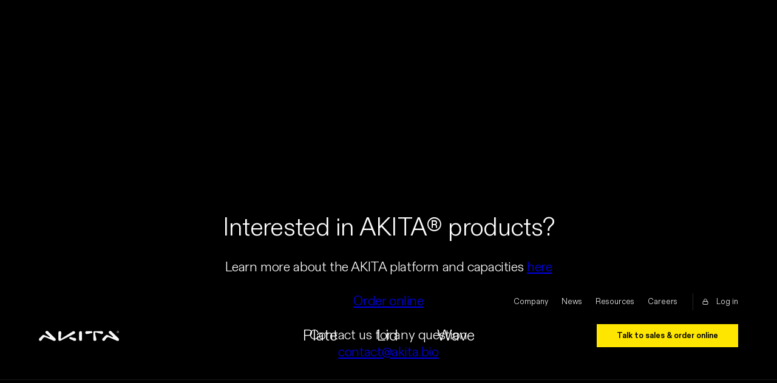

--- FILE ---
content_type: text/html; charset=UTF-8
request_url: https://akita.bio/contact
body_size: 2761
content:
<!DOCTYPE html><!--  Last Published: Tue Nov 25 2025 09:46:33 GMT+0000 (Coordinated Universal Time)  -->
<html data-wf-page="62bdc58795fcb195d854da39" data-wf-site="62b02322b8d59aea2d28fb65">
<head>
  <meta charset="utf-8">
  <title>Contact us • AKITA®</title>
  <meta content="Contact us • AKITA®" property="og:title">
  <meta content="Contact us • AKITA®" property="twitter:title">
  <meta content="width=device-width, initial-scale=1" name="viewport">
  <link href="css/normalize.css" rel="stylesheet" type="text/css">
  <link href="css/webflow.css" rel="stylesheet" type="text/css">
  <link href="css/akita-fb355f.webflow.css" rel="stylesheet" type="text/css">
  <script type="text/javascript">!function(o,c){var n=c.documentElement,t=" w-mod-";n.className+=t+"js",("ontouchstart"in o||o.DocumentTouch&&c instanceof DocumentTouch)&&(n.className+=t+"touch")}(window,document);</script>
  <link href="images/favicon.png" rel="shortcut icon" type="image/x-icon">
  <link href="images/webclip.png" rel="apple-touch-icon">
  <script async="" src="https://www.googletagmanager.com/gtag/js?id=G-KLY7VDXLEH"></script>
  <script type="text/javascript">window.dataLayer = window.dataLayer || [];function gtag(){dataLayer.push(arguments);}gtag('js', new Date());gtag('set', 'developer_id.dZGVlNj', true);gtag('config', 'G-KLY7VDXLEH');</script>
  <style>
  body {
    -webkit-font-smoothing: antialiased;
    position: relative;
  }
  .content-contentpage-fullwidth:focus {
      outline: none !important;
}  
</style>
</head>
<body class="black">
  <div class="hero-plate">
    <div class="header">
      <div class="header-container">
        <div class="header-toprow">
          <div class="header-toprow-nav">
            <a class='header-toprow-nav-link' href='/company'>Company</a>
            <a class='header-toprow-nav-link' href='/news'>News</a>
            <a class='header-toprow-nav-link' href='/resources'>Resources</a>
            <a class='header-toprow-nav-link' href='/careers'>Careers</a>
            <a class='header-toprow-nav-link login' href='/login'>Log in</a>
          </div>
        </div>
        <div class="header-mainrow">
          <div class="header-logo">
            <a data-w-id="4bd85e80-0197-539b-afa0-ef088bd995e9" href="#" class="header-mobilenav-toggle w-inline-block"><img src="images/mobilenav-icon.svg" loading="lazy" alt="" class="header-mobilenav-toggle-image"></a>
            <a class='header-logo-logo w-inline-block' href='/'><img sizes="(max-width: 1720px) 100vw, 1720px" srcset="images/AKITA-by-Finnadvance_biology_black_bg-p-500.png 500w, images/AKITA-by-Finnadvance_biology_black_bg-p-800.png 800w, images/AKITA-by-Finnadvance_biology_black_bg.png 1720w" src="images/AKITA-by-Finnadvance_biology_black_bg.png" loading="lazy" alt="" class="header-logo-logo-image"></a>
          </div>
          <div class="header-navigation-nav-main">
            <a class='header-navigation-link' href='/plate'>Plate</a>
            <a class='header-navigation-link' href='/lid'>Lid</a>
            <a class='header-navigation-link' href='/wave'>Wave</a>
          </div>
          <div class="header-navigation-nav-secondary">
            <a aria-current='page' class='header-navigation-button w-button w--current' href='/contact'>Talk to sales &amp; order online</a>
          </div>
          <div class="header-mobilenav">
            <div class="header-mobilenav-container">
              <div class="header-mobilenav-main">
                <div class="header-mobilenav-main-link">
                  <a class='header-mobilenav-link' href='/plate'>Plate</a>
                  <a class='header-mobilenav-link' href='/lid'>Lid</a>
                  <a class='header-mobilenav-link' href='/wave'>Wave</a>
                </div>
                <div class="header-mobilenav-main-link">
                  <a class='header-mobilenav-link-secondary' href='/news'>News</a>
                  <a class='header-mobilenav-link-secondary' href='/resources'>Resources</a>
                  <a class='header-mobilenav-link-secondary' href='/company'>Company</a>
                  <a class='header-mobilenav-link-secondary' href='/careers'>Careers</a>
                </div>
              </div>
            </div>
          </div>
        </div>
      </div>
    </div>
    <div class="hero-plate-content">
      <h1 class="hero-contentpage-heading1">Interested in AKITA® products?</h1>
      <p class="hero-contentpage-p-intro">Learn more about the AKITA platform and capacities <a href="https://drive.google.com/file/d/11S_Pd-PGpa-uGVvHqIrTAGEm_TgHsycT/view?usp=sharing">here</a> <br><br>
        <a href="https://docs.google.com/forms/d/e/1FAIpQLScIJ02GU2NLBpo2WoY_VIBurIeu7YNw3A8QGPouwEDfaABH4Q/viewform">Order online</a><br><br>Contact us for any question<br>
        <a href="http://contact@akita.bio">contact@akita.bio</a>
      </p>
    </div>
  </div>
  <div class="content-contentpage">
    <div class="content-contentpage-container">
      <div class="contentpage-form w-form">
        <form id="email-form" name="email-form" data-name="Email Form" method="get" class="contentpage-form-form" data-wf-page-id="62bdc58795fcb195d854da39" data-wf-element-id="57d63d4d-b6ef-b3bf-159c-8f36551ea1c3">
          <div class="contentpage-form-input"><label for="name" class="contentpage-form-input-label">Your Name</label><input class="contentpage-form-input-text w-input" maxlength="256" name="name" data-name="Name" placeholder="" type="text" id="name"></div>
          <div class="contentpage-form-input"><label for="Company" class="contentpage-form-input-label">Company</label><input class="contentpage-form-input-text w-input" maxlength="256" name="Company" data-name="Company" placeholder="" type="text" id="Company" required=""></div>
          <div class="contentpage-form-input"><label for="email" class="contentpage-form-input-label">Email Address</label><input class="contentpage-form-input-text w-input" maxlength="256" name="email" data-name="Email" placeholder="" type="email" id="email" required=""></div>
          <div class="contentpage-form-input"><label for="Phone" class="contentpage-form-input-label">Phone</label><input class="contentpage-form-input-text w-input" maxlength="256" name="Phone" data-name="Phone" placeholder="" type="tel" id="Phone"></div>
          <div class="contentpage-form-input"><label for="Model-Interested-in" class="contentpage-form-input-label">Organ-on Chip Model I&#x27;m interested in</label><select id="Model-Interested-in" name="Model-Interested-in" data-name="Model Interested in" required="" class="contentpage-form-input-select w-select">
              <option value="">Select one...</option>
              <option value="BBB">Blood-Brain-Barrier</option>
              <option value="Airway / lung">Airway / lung</option>
              <option value="Gut">Gut</option>
              <option value="Lumen">Vascular Lumen</option>
              <option value="Organoids / spheroids">Organoids / spheroids</option>
              <option value="Everything">All of the above</option>
            </select></div>
          <div class="contentpage-form-input"><label for="Model-Interested-in-2" class="contentpage-form-input-label">I would be interested in hearing more about</label>
            <div class="contentpage-form-input-checkboxes"><label class="w-checkbox contentpage-form-input-checkbox"><input type="checkbox" name="Plate" id="Plate" data-name="Plate" class="w-checkbox-input contentpage-form-input-checkbox-checkbox"><span class="contentpage-form-input-checkbox-label w-form-label" for="Plate">AKITA® Plate</span></label><label class="w-checkbox contentpage-form-input-checkbox"><input type="checkbox" name="Lid" id="Lid" data-name="Lid" class="w-checkbox-input contentpage-form-input-checkbox-checkbox"><span class="contentpage-form-input-checkbox-label w-form-label" for="Lid">AKITA® Lid</span></label><label class="w-checkbox contentpage-form-input-checkbox"><input type="checkbox" name="Wave" id="Wave" data-name="Wave" class="w-checkbox-input contentpage-form-input-checkbox-checkbox"><span class="contentpage-form-input-checkbox-label w-form-label" for="Wave">AKITA® Wave</span></label></div>
          </div>
          <div class="contentpage-form-input"><label for="Model-Interested-in-2" class="contentpage-form-input-label">Throughput</label>
            <div class="contentpage-form-input-checkboxes"><label class="contentpage-form-input-checkbox w-radio"><input type="radio" name="Throughput" id="96" data-name="Throughput" class="w-form-formradioinput contentpage-form-input-checkbox-checkbox w-radio-input" value="96"><span class="contentpage-form-input-checkbox-label w-form-label" for="96">96</span></label><label class="contentpage-form-input-checkbox w-radio"><input type="radio" name="Throughput" id="384" data-name="Throughput" class="w-form-formradioinput contentpage-form-input-checkbox-checkbox w-radio-input" value="384"><span class="contentpage-form-input-checkbox-label w-form-label" for="384">384</span></label></div>
          </div>
          <div class="contentpage-form-input"><label for="Assays-per-month" class="contentpage-form-input-label">Estimated assays per month (1-10.000)</label><input class="contentpage-form-input-text w-input" maxlength="256" name="Assays-per-month" data-name="Assays per month" placeholder="Enter the amount of assays per month" type="text" id="Assays-per-month" required=""></div><input type="submit" data-wait="Please wait..." class="contentpage-form-input-submit w-button" value="Send inquiry">
        </form>
        <div class="w-form-done">
          <div>Thank you! Your submission has been received!</div>
        </div>
        <div class="w-form-fail">
          <div>Oops! Something went wrong while submitting the form.</div>
        </div>
      </div>
    </div>
  </div>
  <div class="footer">
    <div class="footer-container">
      <div class="footer-top">
        <div class="footer-top-allrights">
          <div class="footer-top-allrights">© 2024 Finnadvance Ltd. AKITA® is a registered trademark owned by Finnadvance Ltd. • All Rights Reserved</div>
        </div>
        <div class="footer-top-social">
          <a href="https://www.linkedin.com/company/finnadvance/" class="footer-top-social-link linkedin">LinkedIn</a>
          <a href="https://www.facebook.com/akita.bio/" class="footer-top-social-link fb">Facebook</a>
          <a href="https://www.instagram.com/akita_bio/" class="footer-top-social-link insta">Instagram</a>
          <a href="https://twitter.com/akita_bio" class="footer-top-social-link twitter">Twitter</a>
        </div>
      </div>
      <div class="footer-middle">
        <div class="footer-middle-left">
          <div class="footer-middle-left-text">
            <div class="footer-top-allrights-copy">Biology Replicated - Reliably</div>
          </div>
          <div class="footer-middle-left-logo"><img alt="" loading="lazy" src="images/logo-akita.svg" class="header-logo-logo-image"></div>
        </div>
        <div class="footer-middle-center">
          <div class="footer-top-allrights-copy">HELSINKI<br>Terkko Health Hub<br>Haartmaninkatu 4<br>Building 14<br>00290 Helsinki<br>Finland</div>
        </div>
        <div class="footer-middle-right">
          <a class='footer-navlink' href='/company'>Company</a>
          <a class='footer-navlink' href='/news'>News</a>
          <a class='footer-navlink' href='/resources'>Resources</a>
          <a class='footer-navlink' href='/careers'>Careers</a>
        </div>
      </div>
      <div class="footer-bottom"></div>
    </div>
  </div>
  <script src="https://d3e54v103j8qbb.cloudfront.net/js/jquery-3.5.1.min.dc5e7f18c8.js?site=62b02322b8d59aea2d28fb65" type="text/javascript" integrity="sha256-9/aliU8dGd2tb6OSsuzixeV4y/faTqgFtohetphbbj0=" crossorigin="anonymous"></script>
  <script src="js/webflow.js" type="text/javascript"></script>
</body>
</html>

--- FILE ---
content_type: text/css; charset=UTF-8
request_url: https://akita.bio/css/akita-fb355f.webflow.css
body_size: 5029
content:
@font-face {
  font-family: Diatype;
  src: url('../fonts/ABCDiatype-Bold.woff2') format("woff2"), url('../fonts/ABCDiatype-Bold.woff') format("woff");
  font-weight: 700;
  font-style: normal;
  font-display: swap;
}

@font-face {
  font-family: Diatype;
  src: url('../fonts/ABCDiatype-Light.woff2') format("woff2"), url('../fonts/ABCDiatype-Light.woff') format("woff");
  font-weight: 300;
  font-style: normal;
  font-display: swap;
}

@font-face {
  font-family: Diatype;
  src: url('../fonts/ABCDiatype-Regular.woff2') format("woff2"), url('../fonts/ABCDiatype-Regular.woff') format("woff");
  font-weight: 400;
  font-style: normal;
  font-display: swap;
}

@font-face {
  font-family: Diatype Mono;
  src: url('../fonts/ABCDiatypeMono-Light.woff2') format("woff2"), url('../fonts/ABCDiatypeMono-Light.woff') format("woff");
  font-weight: 300;
  font-style: normal;
  font-display: swap;
}

:root {
  --arancini: #ffe600;
}

.w-checkbox {
  margin-bottom: 5px;
  padding-left: 20px;
  display: block;
}

.w-checkbox:before {
  content: " ";
  grid-area: 1 / 1 / 2 / 2;
  display: table;
}

.w-checkbox:after {
  content: " ";
  clear: both;
  grid-area: 1 / 1 / 2 / 2;
  display: table;
}

.w-checkbox-input {
  float: left;
  margin: 4px 0 0 -20px;
  line-height: normal;
}

.w-checkbox-input--inputType-custom {
  border: 1px solid #ccc;
  border-radius: 2px;
  width: 12px;
  height: 12px;
}

.w-checkbox-input--inputType-custom.w--redirected-checked {
  background-color: #3898ec;
  background-image: url('https://d3e54v103j8qbb.cloudfront.net/static/custom-checkbox-checkmark.589d534424.svg');
  background-position: 50%;
  background-repeat: no-repeat;
  background-size: cover;
  border-color: #3898ec;
}

.w-checkbox-input--inputType-custom.w--redirected-focus {
  box-shadow: 0 0 3px 1px #3898ec;
}

.w-form-formradioinput--inputType-custom {
  border: 1px solid #ccc;
  border-radius: 50%;
  width: 12px;
  height: 12px;
}

.w-form-formradioinput--inputType-custom.w--redirected-focus {
  box-shadow: 0 0 3px 1px #3898ec;
}

.w-form-formradioinput--inputType-custom.w--redirected-checked {
  border-width: 4px;
  border-color: #3898ec;
}

h1 {
  margin-top: 20px;
  margin-bottom: 10px;
  font-size: 38px;
  font-weight: bold;
  line-height: 44px;
}

h2 {
  margin-top: 20px;
  margin-bottom: 10px;
  font-size: 32px;
  font-weight: bold;
  line-height: 36px;
}

h3 {
  margin-top: 20px;
  margin-bottom: 10px;
  font-size: 24px;
  font-weight: bold;
  line-height: 30px;
}

h4 {
  margin-top: 10px;
  margin-bottom: 10px;
  font-size: 18px;
  font-weight: bold;
  line-height: 24px;
}

h5 {
  margin-top: 10px;
  margin-bottom: 10px;
  font-size: 14px;
  font-weight: bold;
  line-height: 20px;
}

h6 {
  margin-top: 10px;
  margin-bottom: 10px;
  font-size: 12px;
  font-weight: bold;
  line-height: 18px;
}

p {
  margin-bottom: 10px;
}

a {
  text-decoration: underline;
}

blockquote {
  border-left: 5px solid #e2e2e2;
  margin-bottom: 10px;
  padding: 10px 20px;
  font-size: 18px;
  line-height: 22px;
}

figure {
  margin-bottom: 10px;
}

figcaption {
  text-align: center;
  margin-top: 5px;
}

.black {
  background-color: #000;
}

.header {
  z-index: 10;
  border-bottom: 1px solid #ffffff1a;
  justify-content: center;
  align-items: center;
  width: 100%;
  max-width: 1920px;
  margin-left: auto;
  margin-right: auto;
  padding-top: 15px;
  padding-bottom: 50px;
  display: flex;
  position: absolute;
  inset: 0% 0% auto;
}

.header-container {
  flex-direction: column;
  justify-content: space-between;
  align-items: center;
  width: 90%;
  max-width: 1440px;
  display: flex;
}

.header-logo-logo {
  padding-top: 11px;
  padding-bottom: 11px;
}

.header-navigation {
  justify-content: space-between;
  align-items: center;
  width: 70%;
  display: flex;
}

.header-navigation-link {
  color: #fff;
  padding: 6px 32px;
  font-family: Diatype, sans-serif;
  font-size: 26px;
  font-weight: 300;
  line-height: 125%;
  text-decoration: none;
  display: inline-block;
}

.header-navigation-link:hover {
  color: #ffffffbf;
}

.header-navigation-link.w--current {
  color: #fff6;
}

.header-navigation-link.first {
  padding-left: 0;
}

.header-navigation-nav-main {
  flex-direction: row;
  justify-content: center;
  align-items: center;
  width: 30%;
  display: flex;
}

.header-navigation-nav-secondary {
  justify-content: flex-end;
  align-items: center;
  width: 30%;
  display: flex;
}

.header-logo {
  width: 30%;
}

.header-navigation-button {
  background-color: var(--arancini);
  color: #000;
  border-radius: 0;
  padding-left: 33px;
  padding-right: 33px;
  font-family: Diatype, sans-serif;
  font-size: 13px;
  font-weight: 700;
}

.hero-frontpage {
  flex-direction: column;
  justify-content: center;
  align-items: center;
  width: 100%;
  max-width: 1920px;
  height: 90vh;
  min-height: 650px;
  margin-left: auto;
  margin-right: auto;
  display: flex;
}

.hero-frontpage-content {
  flex-direction: column;
  justify-content: center;
  align-items: center;
  width: 90%;
  max-width: 1440px;
  display: flex;
}

.hero-frontpage-heading1 {
  color: #fff;
  text-align: center;
  letter-spacing: -.05vw;
  margin-top: 0;
  margin-bottom: 24px;
  font-family: Diatype, sans-serif;
  font-size: 3.25vw;
  font-weight: 300;
  line-height: 125%;
}

.hero-frontpage-p-intro {
  color: #fff;
  text-align: center;
  letter-spacing: -.03vw;
  width: 60%;
  margin-bottom: 49px;
  font-family: Diatype, sans-serif;
  font-size: 1.75vw;
  font-weight: 300;
  line-height: 125%;
}

.hero-frontpage-cta {
  background-color: #0000;
  padding: 18px 40px;
  font-family: Diatype, sans-serif;
  font-weight: 700;
}

.header-logo-logo-image {
  max-height: 17px;
}

.content-frontpage {
  justify-content: center;
  align-items: center;
  width: 100%;
  max-width: 1920px;
  margin-left: auto;
  margin-right: auto;
  padding-top: 0;
  padding-bottom: 0;
  display: flex;
  position: relative;
  inset: 0% 0% auto;
}

.content-frontpage-container {
  flex-direction: column;
  justify-content: space-between;
  align-items: center;
  width: 90%;
  max-width: 1440px;
  display: flex;
}

.content-frontpage-twocol {
  grid-column-gap: 0px;
  grid-row-gap: 0px;
  grid-template-rows: auto;
  grid-template-columns: 1fr 1fr;
  grid-auto-columns: 1fr;
  width: 100%;
  display: grid;
}

.content-frontpage-onecol {
  width: 100%;
}

.content-frontpage-twocol-item {
  min-height: 750px;
  position: relative;
}

.content-frontpage-onecol-item {
  width: 100%;
  min-height: 750px;
  position: relative;
}

.frontpage-products-plate {
  background-image: url('../images/frontpage-plate-placeholder.jpg');
  background-position: 50%;
  background-repeat: no-repeat;
  background-size: cover;
  padding: 50px;
  text-decoration: none;
  position: absolute;
  inset: 0%;
}

.frontpage-products-wave {
  background-image: url('../images/frontpage-wave-placeholder.jpg');
  background-position: 50%;
  background-repeat: no-repeat;
  background-size: cover;
  padding: 50px;
  text-decoration: none;
  position: absolute;
  inset: 0%;
}

.frontpage-products-lid {
  background-image: linear-gradient(#00000057, #00000057), url('../images/akita-lid-bg.png');
  background-position: 0 0, 50%;
  background-repeat: repeat, no-repeat;
  background-size: auto, cover;
  padding: 50px;
  text-decoration: none;
  position: absolute;
  inset: 0%;
}

.header-toprow {
  justify-content: flex-end;
  align-items: center;
  width: 100%;
  margin-bottom: 20px;
  display: flex;
}

.header-mainrow {
  justify-content: space-between;
  align-items: center;
  width: 100%;
  display: flex;
}

.header-toprow-nav {
  flex-direction: row;
  justify-content: flex-end;
  width: 65%;
  display: flex;
}

.header-toprow-nav-link {
  color: #fff;
  padding: 6px 11px;
  font-family: Diatype, sans-serif;
  font-size: 13px;
  font-weight: 300;
  line-height: 125%;
  text-decoration: none;
  display: inline-block;
}

.header-toprow-nav-link.w--current {
  color: #ffffff59;
}

.header-toprow-nav-link.last {
  padding-right: 0;
}

.header-toprow-nav-link.first {
  padding-left: 0;
}

.header-toprow-nav-link.login {
  background-image: url('../images/icon-login.svg');
  background-position: 15px;
  background-repeat: no-repeat;
  background-size: auto;
  border-left: 1px solid #ffffff26;
  height: auto;
  min-height: auto;
  margin-left: 14px;
  padding-left: 38px;
  padding-right: 0;
}

.header-navigation-link-login {
  color: #fff;
  margin-right: 15px;
  padding: 6px 11px;
  font-family: Diatype, sans-serif;
  font-size: 14px;
  font-weight: 700;
  line-height: 125%;
  text-decoration: none;
  display: inline-block;
}

.frontpage-products-product-heading2 {
  color: #fff;
  letter-spacing: -.05vw;
  margin-top: 0;
  margin-bottom: 22px;
  font-family: Diatype, sans-serif;
  font-size: 3.25vw;
  font-weight: 300;
  line-height: 110%;
}

.frontpage-products-product-heading2.black {
  color: #000;
  background-color: #0000;
}

.frontpage-products-product-p {
  color: #fff;
  letter-spacing: -.03vw;
  width: 60%;
  margin-bottom: 0;
  font-family: Diatype, sans-serif;
  font-size: 1.75vw;
  font-weight: 300;
  line-height: 125%;
}

.frontpage-products-product-p.black {
  color: #000;
  background-color: #0000;
}

.hero-plate {
  flex-direction: column;
  justify-content: center;
  align-items: center;
  height: auto;
  min-height: 650px;
  padding-top: 350px;
  display: flex;
  position: relative;
}

.hero-plate-content {
  flex-direction: column;
  justify-content: center;
  align-items: center;
  width: 90%;
  max-width: 1440px;
  margin-bottom: 100px;
  display: flex;
}

.hero-contentpage-heading1 {
  color: #fff;
  letter-spacing: -.05vw;
  margin-top: 0;
  margin-bottom: 24px;
  font-family: Diatype, sans-serif;
  font-size: 3.25vw;
  font-weight: 300;
  line-height: 125%;
}

.hero-contentpage-p-intro {
  color: #fff;
  text-align: center;
  letter-spacing: -.03vw;
  width: 60%;
  margin-bottom: 49px;
  font-family: Diatype, sans-serif;
  font-size: 1.75vw;
  font-weight: 300;
  line-height: 125%;
}

.hero-contentpage-cta {
  background-color: #0000;
  padding: 18px 40px;
  font-family: Diatype, sans-serif;
  font-weight: 700;
}

.hero-plate-video {
  flex-direction: column;
  justify-content: center;
  align-items: center;
  width: 90%;
  max-width: 1440px;
  height: 0;
  min-height: 850px;
  margin-bottom: 100px;
  margin-left: auto;
  margin-right: auto;
  display: flex;
}

.hero-plate-video.hidden {
  display: none;
}

.content-contentpage {
  flex-direction: column;
  justify-content: center;
  align-items: center;
  width: 100%;
  max-width: 1920px;
  margin-left: auto;
  margin-right: auto;
  padding-top: 10vh;
  padding-bottom: 10vh;
  display: flex;
  position: relative;
  inset: 0% 0% auto;
}

.content-contentpage-container {
  flex-direction: column;
  justify-content: space-between;
  align-items: center;
  width: 90%;
  max-width: 1440px;
  padding-top: 10vh;
  padding-bottom: 10vh;
  display: flex;
  position: relative;
}

.news-frontpage {
  justify-content: center;
  align-items: center;
  width: 100%;
  max-width: 1920px;
  margin-left: auto;
  margin-right: auto;
  padding-top: 100px;
  padding-bottom: 100px;
  display: flex;
  position: relative;
  inset: 0% 0% auto;
}

.news-frontpage-container {
  flex-direction: column;
  justify-content: space-between;
  align-items: flex-start;
  width: 90%;
  max-width: 1440px;
  display: flex;
}

.news-frontpage-heading2 {
  color: #fff;
  letter-spacing: -.05vw;
  margin-top: 0;
  margin-bottom: 22px;
  font-family: Diatype, sans-serif;
  font-size: 3.25vw;
  font-weight: 300;
  line-height: 110%;
}

.news-frontpage-heading2.black {
  color: #000;
  background-color: #0000;
}

.news-frontpage-p-intro {
  color: #fff;
  letter-spacing: -.03vw;
  width: 60%;
  margin-bottom: 0;
  font-family: Diatype, sans-serif;
  font-size: 1.75vw;
  font-weight: 300;
  line-height: 125%;
}

.news-frontpage-p-intro.black {
  color: #000;
  background-color: #0000;
}

.news-frontpage-feed {
  width: 100%;
}

.news-frontpage-feed-list {
  grid-column-gap: 16px;
  grid-row-gap: 16px;
  grid-template-rows: auto;
  grid-template-columns: 1fr 1fr 1fr 1fr;
  grid-auto-columns: 1fr;
  width: 100%;
  display: grid;
}

.news-frontpage-feed-container {
  width: 100%;
}

.news-frontpage-feed-list-item-link {
  color: #fff;
  width: 100%;
  text-decoration: none;
}

.news-frontpage-intro {
  margin-bottom: 50px;
}

.news-frontpage-feed-list-item-image {
  background-color: var(--arancini);
  background-image: url('../images/Jari1.jpeg');
  background-position: 50%;
  background-repeat: no-repeat;
  background-size: cover;
  width: 100%;
  min-height: 250px;
  margin-bottom: 20px;
}

.news-frontpage-feed-list-item-heading {
  color: #fff;
  font-family: Diatype, sans-serif;
  font-size: 1.05vw;
  font-weight: 300;
  line-height: 125%;
}

.news-frontpage-feed-list-item-heading.black {
  color: #000;
  background-color: #0000;
}

.footer {
  background-color: #000;
  justify-content: center;
  align-items: center;
  width: 100%;
  max-width: 1920px;
  margin-left: auto;
  margin-right: auto;
  padding-top: 0;
  padding-bottom: 100px;
  display: flex;
  position: relative;
  inset: 0% 0% auto;
}

.footer-container {
  flex-direction: column;
  justify-content: space-between;
  align-items: center;
  width: 90%;
  max-width: 1440px;
  display: flex;
}

.footer-top {
  border-top: 1px solid #ffffff1a;
  border-bottom: 1px solid #ffffff1a;
  justify-content: space-between;
  width: 100%;
  padding-top: 55px;
  padding-bottom: 55px;
  display: flex;
}

.footer-middle {
  justify-content: space-between;
  width: 100%;
  display: flex;
}

.footer-bottom {
  border-top: 1px solid #ffffff1a;
  width: 100%;
  padding-top: 41px;
  padding-bottom: 41px;
}

.footer-middle-left {
  border-right: 1px solid #ffffff1a;
  flex-direction: column;
  justify-content: space-between;
  align-items: flex-start;
  width: 30%;
  min-height: 350px;
  padding-top: 35px;
  padding-bottom: 35px;
  padding-right: 35px;
  display: flex;
}

.footer-middle-right {
  width: 30%;
  padding-top: 35px;
  padding-bottom: 35px;
  padding-right: 35px;
}

.footer-middle-center {
  border-right: 1px solid #ffffff1a;
  width: 30%;
  padding-top: 35px;
  padding-bottom: 35px;
  padding-right: 35px;
}

.content-frontpage-intro {
  flex-direction: column;
  justify-content: center;
  align-items: center;
  padding-top: 10vh;
  padding-bottom: 10vh;
  display: flex;
}

.content-frontpage-p-intro {
  color: #fff;
  text-align: center;
  letter-spacing: -.03vw;
  width: 60%;
  margin-bottom: 49px;
  font-family: Diatype, sans-serif;
  font-size: 1.75vw;
  font-weight: 300;
  line-height: 125%;
}

.content-contentpage-twocol {
  justify-content: space-between;
  width: 100%;
  display: flex;
}

.content-contentpage-twocol-content {
  width: 29%;
}

.content-contentpage-twocol-content.middle {
  flex-direction: column;
  justify-content: center;
  display: flex;
}

.content-contentpage-twocol-image {
  width: 60%;
}

.content-contentpage-p {
  color: #fff;
  text-align: left;
  letter-spacing: -.03vw;
  margin-bottom: 20px;
  font-family: Diatype, sans-serif;
  font-size: 1.15vw;
  font-weight: 300;
  line-height: 180%;
}

.content-contentpage-heading-m {
  color: #fff;
  text-align: left;
  letter-spacing: -.03vw;
  margin-bottom: 25px;
  font-family: Diatype, sans-serif;
  font-size: 1.75vw;
  font-weight: 300;
  line-height: 130%;
}

.content-contentpage-sticky-nav {
  z-index: 3;
  -webkit-backdrop-filter: saturate(200%) blur(35px);
  backdrop-filter: saturate(200%) blur(35px);
  background-color: #00000082;
  border-bottom: 0 #ffffff1a;
  justify-content: center;
  align-items: center;
  width: 100%;
  margin-bottom: 0;
  padding-top: 0;
  padding-bottom: 0;
  display: flex;
  position: sticky;
  top: 0;
}

.content-contentpage-sticky-nav-link {
  color: #fff;
  padding: 1.5vw 0;
  font-family: Diatype, sans-serif;
  font-size: 1.25vw;
  text-decoration: none;
}

.content-contentpage-sticky-nav-link.w--current {
  border-bottom: 1px solid #fff;
}

.content-contentpage-sticky-nav-link.right {
  padding-right: 0;
}

.content-contentpage-sticky-nav-link.left {
  padding-left: 0;
}

.content-contentpage-fullwidth {
  width: 100%;
  position: relative;
}

.content-contentpage-fullwidth-plate {
  background-image: url('../images/plate-placeholder.png');
  background-position: 50%;
  background-repeat: no-repeat;
  background-size: contain;
  height: 90vh;
  min-height: 650px;
  position: relative;
}

.content-contentpage-fullwidth-plate-text {
  width: 30%;
  margin-bottom: 25%;
  position: sticky;
  top: 36%;
  bottom: auto;
}

.content-contentpage-p-explanation {
  color: #fff;
  text-align: left;
  letter-spacing: -.03vw;
  max-width: 250px;
  margin-bottom: 25px;
  font-family: Diatype, sans-serif;
  font-size: 1vw;
  font-weight: 400;
  line-height: 150%;
}

.content-contentpage-sticky-nav-container {
  z-index: 3;
  border-bottom: 1px solid #ffffff1a;
  justify-content: space-between;
  width: 90%;
  max-width: 1440px;
  margin-bottom: 0;
  padding-top: 0;
  padding-bottom: 0;
  display: flex;
  position: static;
  top: 0;
}

.content-contentpage-fullwidth-plate-legend {
  align-items: center;
  margin-bottom: 10%;
  display: flex;
  position: absolute;
  inset: auto 0% 0%;
}

.legend-text {
  color: #fff;
  margin-top: 1px;
  font-family: Diatype Mono, sans-serif;
  font-size: 13px;
  font-weight: 300;
  line-height: 100%;
}

.content-contentpage-fullwidth-plate-legend-legend {
  align-items: center;
  margin-right: 30px;
  display: flex;
}

.legend-dot {
  margin-right: 15px;
}

.content-contentpage-fullwidth-plate-cells {
  background-image: url('../images/cells-placeholder.jpg');
  background-position: 50%;
  background-repeat: no-repeat;
  background-size: cover;
  border-radius: 200px;
  width: 200px;
  height: 200px;
  position: absolute;
  top: 20%;
  right: 20%;
}

.content-contentpage-fullwidth-plate-cells.lungs {
  background-image: url('../images/384-lung_a_tilescan-1-8_aa_tilescan-2-8_2022-06-21T13-00-32.693.png');
  background-size: 512px;
}

.content-contentpage-fullwidth-plate-cells.lumen {
  background-image: url('../images/IVC-BMCS-WT-LF-110-160_ii20_Static-WT-LF-110-160_WT-110-1C_Image_21_2022-06-21T20-16-52.438.png');
  width: 300px;
}

.content-contentpage-fullwidth-plate-cells.gut {
  background-image: url('../images/GUT-IF-images-on-384_a_TileScan-3-2_2022-06-21T08-12-09.594.png');
  background-size: 512px;
}

.contentpage-icongrid {
  grid-column-gap: 16px;
  grid-row-gap: 16px;
  grid-template-rows: auto auto;
  grid-template-columns: 1fr 1fr 1fr;
  grid-auto-columns: 1fr;
  width: 80%;
  display: grid;
}

.contentpage-icongrid-item {
  background-color: #ffffff17;
  border-radius: 25px;
  justify-content: center;
  align-items: center;
  min-height: 250px;
  padding: 35px 35px 20px;
  display: flex;
}

.contentpage-icongrid-item-inner {
  flex-direction: column;
  align-items: center;
  display: flex;
}

.contentpage-icongrid-item-icon {
  background-color: #fff;
  border-radius: 50px;
  width: 50px;
  height: 50px;
  margin-bottom: 20px;
}

.contentpage-icongrid-item-text {
  color: #fff;
  text-align: center;
  font-family: Diatype, sans-serif;
}

.news-news {
  justify-content: center;
  align-items: center;
  width: 100%;
  max-width: 1920px;
  margin-left: auto;
  margin-right: auto;
  padding-top: 200px;
  padding-bottom: 100px;
  display: flex;
  position: relative;
  inset: 0% 0% auto;
}

.news-news-container {
  flex-direction: column;
  justify-content: space-between;
  align-items: flex-start;
  width: 90%;
  max-width: 1440px;
  display: flex;
}

.header-black {
  background-color: #000;
  justify-content: center;
  align-items: center;
  height: auto;
  min-height: 160px;
  display: flex;
  position: relative;
}

.news-single {
  justify-content: center;
  align-items: center;
  padding-top: 100px;
  padding-bottom: 50px;
  display: flex;
}

.news-single-container {
  width: 90%;
  max-width: 1440px;
  margin-bottom: 100px;
}

.news-single-intro-head {
  flex-direction: column;
  align-items: center;
  padding-top: 100px;
  display: flex;
}

.news-single-intro-head-heading1 {
  color: #000;
  text-align: center;
  width: 50%;
  margin-top: 0;
  margin-bottom: 50px;
  font-family: Diatype, sans-serif;
  font-size: 3.25vw;
  font-weight: 300;
  line-height: 125%;
}

.news-single-intro-p {
  color: #000;
  text-align: center;
  letter-spacing: -.03vw;
  width: 60%;
  margin-bottom: 49px;
  font-family: Diatype, sans-serif;
  font-size: 1.75vw;
  font-weight: 300;
  line-height: 125%;
}

.news-single-intro-p.hidden {
  display: none;
}

.news-single-intro-heroimage {
  background-color: var(--arancini);
  background-image: url('../images/FAQ-hero.jpg');
  background-position: 50% 0;
  background-repeat: no-repeat;
  background-size: cover;
  width: 100%;
  min-height: 650px;
}

.news-single-content {
  flex-direction: column;
  justify-content: flex-start;
  align-items: center;
  padding-top: 100px;
  padding-bottom: 100px;
  display: flex;
}

.news-single-content-inner {
  width: 60%;
}

.news-richtext h1 {
  color: #000;
  text-transform: uppercase;
  font-family: Diatype, sans-serif;
  font-weight: 700;
  line-height: 145%;
}

.news-richtext h2 {
  color: #000;
  margin-top: 0;
  margin-bottom: 15px;
  font-family: Diatype, sans-serif;
  font-size: 1.75vw;
  font-weight: 300;
}

.news-richtext h3 {
  color: #000;
  margin-top: 0;
  margin-bottom: 15px;
  font-family: Diatype, sans-serif;
  font-size: 1.55vw;
  font-weight: 300;
  line-height: 125%;
}

.news-richtext h4, .news-richtext h5 {
  color: #000;
  font-family: Diatype, sans-serif;
  font-weight: 400;
}

.news-richtext h6 {
  color: #000;
  font-family: Diatype, sans-serif;
  font-weight: 700;
  line-height: 125%;
}

.news-richtext p {
  color: #000;
  margin-bottom: 15px;
  font-family: Diatype, sans-serif;
  font-size: 1.25vw;
  line-height: 175%;
}

.news-richtext figcaption {
  color: #000;
  font-family: Diatype, sans-serif;
  line-height: 125%;
}

.news-richtext blockquote {
  color: #000;
  font-family: Diatype, sans-serif;
  font-size: 1.25vw;
  line-height: 120%;
}

.news-richtext a {
  color: #414141;
  border-bottom: 1px solid #000;
  text-decoration: none;
}

.news-frontpage-feed-date {
  color: #fff;
  font-family: Diatype, sans-serif;
  font-size: .75vw;
  font-weight: 300;
}

.news-frontpage-feed-date.black {
  color: #000;
  background-color: #0000;
}

.news-frontpage-feed-date.black.hidden, .news-frontpage-feed-date.hidden {
  display: none;
}

.company-team-list {
  grid-column-gap: 16px;
  grid-row-gap: 16px;
  grid-template-rows: auto;
  grid-template-columns: 1fr 1fr 1fr 1fr;
  grid-auto-columns: 1fr;
  width: 100%;
  display: grid;
}

.company-team-list-container {
  width: 100%;
}

.content-contentpage-imagegrid {
  grid-column-gap: 16px;
  grid-row-gap: 16px;
  grid-template-rows: auto auto;
  grid-template-columns: 1fr 1fr 1fr 1fr 1fr 1fr 1fr;
  grid-auto-columns: 1fr;
  width: 100%;
  display: grid;
}

.hero-contentpage-p-intro-link {
  color: #fff;
  border-bottom: 1px solid #ffffff59;
  text-decoration: none;
}

.contentpage-form {
  width: 70%;
  max-width: 550px;
}

.contentpage-form-input {
  margin-bottom: 27px;
}

.contentpage-form-input-label {
  color: #fff;
  margin-bottom: 8px;
  font-family: Diatype, sans-serif;
  font-size: 13px;
  font-weight: 400;
  line-height: 125%;
}

.contentpage-form-input-text {
  color: #000;
  border: 1px #000;
  padding-top: 28px;
  padding-bottom: 28px;
  font-family: Diatype, sans-serif;
}

.contentpage-form-input-submit {
  background-color: var(--arancini);
  color: #000;
  width: 100%;
  padding-top: 17px;
  padding-bottom: 17px;
  font-family: Diatype, sans-serif;
  font-size: 13px;
  font-weight: 700;
}

.contentpage-form-input-checkbox {
  color: #fff;
  margin-right: 20px;
  font-family: Diatype, sans-serif;
}

.contentpage-form-input-checkboxes {
  margin-bottom: 27px;
  display: flex;
}

.resources-feed-container {
  width: 100%;
}

.resources-feed-list {
  grid-column-gap: 16px;
  grid-row-gap: 16px;
  grid-template-rows: auto;
  grid-template-columns: 1fr 1fr 1fr 1fr;
  grid-auto-columns: 1fr;
  width: 100%;
  display: grid;
}

.resources-feed-list-item-image {
  background-color: var(--arancini);
  background-image: url('https://d3e54v103j8qbb.cloudfront.net/img/background-image.svg');
  background-position: 50%;
  background-repeat: no-repeat;
  background-size: cover;
  width: 100%;
  min-height: 350px;
  margin-bottom: 20px;
}

.resources-resources {
  justify-content: center;
  align-items: center;
  width: 100%;
  max-width: 1920px;
  margin-left: auto;
  margin-right: auto;
  padding-top: 100px;
  padding-bottom: 100px;
  display: flex;
  position: relative;
  inset: 0% 0% auto;
}

.resources-resources-container {
  flex-direction: column;
  justify-content: space-between;
  align-items: flex-start;
  width: 90%;
  max-width: 1440px;
  display: flex;
}

.resources-intro {
  margin-bottom: 50px;
}

.resources-resources-copy, .resources-hero {
  justify-content: center;
  align-items: center;
  width: 100%;
  max-width: 1920px;
  margin-left: auto;
  margin-right: auto;
  padding-top: 200px;
  padding-bottom: 100px;
  display: flex;
  position: relative;
  inset: 0% 0% auto;
}

.resources-hero-container {
  flex-direction: column;
  justify-content: space-between;
  align-items: flex-start;
  width: 90%;
  max-width: 1440px;
  display: flex;
}

.resources-papers {
  justify-content: center;
  align-items: center;
  width: 100%;
  max-width: 1920px;
  margin-left: auto;
  margin-right: auto;
  padding-top: 200px;
  padding-bottom: 100px;
  display: flex;
  position: relative;
  inset: 0% 0% auto;
}

.resources-papers-container {
  flex-direction: column;
  justify-content: space-between;
  align-items: flex-start;
  width: 90%;
  max-width: 1440px;
  display: flex;
}

.resources-papers-grid {
  grid-column-gap: 16px;
  grid-row-gap: 16px;
  grid-template-rows: auto;
  grid-template-columns: 1fr 1fr;
  grid-auto-columns: 1fr;
  width: 100%;
  display: grid;
}

.resources-papers-grid-item {
  text-decoration: none;
}

.resources-papers-grid-item-image {
  background-color: #d9d9d9;
  justify-content: center;
  align-items: center;
  min-height: 550px;
  margin-bottom: 25px;
  display: flex;
}

.resources-paper-p {
  color: #fff;
  font-family: Diatype, sans-serif;
  font-size: 16px;
  line-height: 150%;
}

.resources-paper-heading {
  color: #fff;
  min-height: 100px;
  font-family: Diatype, sans-serif;
  font-size: 30px;
  font-weight: 300;
  line-height: 125%;
}

.resources-paper-heading.black {
  color: #000;
  background-color: #0000;
}

.resources-papers-grid-item-image-image {
  width: 300px;
}

.footer-top-social {
  justify-content: flex-end;
  align-items: center;
  display: flex;
}

.footer-top-social-link {
  color: #fff;
  margin-left: 20px;
  margin-right: 0;
  padding: 9px 10px 9px 30px;
  font-family: Diatype, sans-serif;
  text-decoration: none;
  display: flex;
}

.footer-top-social-link.linkedin {
  background-image: url('../images/icon-linkedin.svg');
  background-position: 0%;
  background-repeat: no-repeat;
  background-size: auto;
}

.footer-top-social-link.fb {
  background-image: url('../images/icon-facebook.svg');
  background-position: 0%;
  background-repeat: no-repeat;
  background-size: auto;
}

.footer-top-social-link.insta {
  background-image: url('../images/icon-instagram.svg');
  background-position: 0%;
  background-repeat: no-repeat;
  background-size: auto;
}

.footer-top-social-link.twitter {
  background-image: url('../images/icon-twitter.svg');
  background-position: 0%;
  background-repeat: no-repeat;
  background-size: auto;
}

.footer-top-allrights, .footer-top-allrights-copy {
  color: #fff;
  font-family: Diatype, sans-serif;
  font-size: 14px;
  line-height: 180%;
}

.footer-navlink {
  color: #fff;
  padding-top: 8px;
  padding-bottom: 8px;
  font-family: Diatype, sans-serif;
  font-size: 14px;
  text-decoration: none;
  display: flex;
}

.cta-contentpage {
  background-color: #000;
  flex-direction: column;
  justify-content: center;
  align-items: center;
  width: 100%;
  max-width: 1920px;
  margin-left: auto;
  margin-right: auto;
  padding-top: 10vh;
  padding-bottom: 10vh;
  display: flex;
  position: relative;
  inset: 0% 0% auto;
}

.cta-contentpage-container {
  flex-direction: column;
  justify-content: space-between;
  align-items: center;
  width: 90%;
  max-width: 1440px;
  padding-top: 10vh;
  padding-bottom: 10vh;
  display: flex;
  position: relative;
}

.header-mobilenav-toggle, .header-mobilenav {
  display: none;
}

.header-nav-cta-button {
  color: #000;
  background-color: #fff;
  border-radius: 4px;
  padding: 14px 28px;
  font-size: 21px;
  font-weight: 900;
}

.header-nav-link-small-text {
  align-items: center;
  line-height: 100%;
  display: flex;
}

.header-nav-link-small-icon {
  margin-right: 8px;
}

.header-nav-link-small {
  color: #fff;
  justify-content: center;
  padding: 10px 20px;
  font-size: 13px;
  font-weight: 900;
  line-height: 125%;
  text-decoration: none;
  display: flex;
}

.signinform-container {
  width: 50%;
}

.login {
  justify-content: center;
  align-items: center;
  height: 100vh;
  min-height: 850px;
  display: flex;
}

.signin-container {
  justify-content: center;
  align-items: center;
  width: 100%;
  display: flex;
}

.signin-left {
  justify-content: center;
  align-items: center;
  width: 50%;
  height: 100vh;
  display: flex;
  position: relative;
}

.signin-right {
  background-color: #fff;
  flex-direction: column;
  justify-content: center;
  align-items: center;
  width: 50%;
  height: 100vh;
  display: flex;
}

.signin-left-logo {
  justify-content: flex-start;
  align-items: center;
  width: 80%;
  min-height: 40px;
  max-height: 17px;
  display: flex;
  position: absolute;
  top: 50px;
  left: auto;
}

.signin-left-container {
  width: 80%;
}

.signin {
  justify-content: center;
  align-items: center;
  height: 100vh;
  min-height: 850px;
  display: flex;
}

.signin-left-logo-image {
  height: 17px;
}

.signin-left-p {
  color: #fff;
  margin-bottom: 35px;
  font-family: Diatype, sans-serif;
  font-size: 20px;
  font-weight: 300;
  line-height: 150%;
}

.signin-heading1 {
  color: #fff;
  font-family: Diatype, sans-serif;
  font-weight: 300;
}

.signinform-input {
  margin-bottom: 15px;
}

.signinform-input-label {
  color: #000;
  font-family: Diatype, sans-serif;
  font-size: 15px;
  font-weight: 400;
}

.signinform-input-input {
  background-color: #fff;
  border: 1px solid #dbdbdb;
  border-radius: 3px;
  font-family: Diatype Mono, sans-serif;
  font-weight: 300;
  box-shadow: 0 1px 1px #00000012, 0 2px 7px #00000014;
}

.signinform-input-submit-button {
  background-color: var(--arancini);
  color: #000;
  width: 100%;
  margin-bottom: 14px;
  font-family: Diatype, sans-serif;
  font-weight: 700;
}

.signinform-input-submit {
  margin-top: 18px;
}

.signinform-input-submit-text {
  text-align: center;
  font-family: Diatype, sans-serif;
}

.signinform-input-submit-text-link {
  color: #818181;
  font-size: 12px;
  font-weight: 700;
  text-decoration: underline;
}

.logogrid {
  grid-column-gap: 16px;
  grid-row-gap: 16px;
  grid-template-rows: auto;
  grid-template-columns: 1fr 1fr 1fr 1fr;
  grid-auto-columns: 1fr;
  width: 100%;
  display: grid;
}

.logogrid-item {
  justify-content: center;
  align-items: center;
  display: flex;
}

.logogrid-item-image {
  max-height: 120px;
}

.eu-logos {
  background-color: #fff;
  justify-content: center;
  align-items: center;
  width: 100%;
  padding-top: 50px;
  padding-bottom: 50px;
  display: flex;
}

.eu-logos-container {
  grid-column-gap: 100px;
  grid-row-gap: 100px;
  justify-content: center;
  align-items: center;
  width: 70%;
  display: flex;
}

.eu-logos-container-image {
  max-width: 350px;
}

.utility-page-wrap {
  justify-content: center;
  align-items: center;
  width: 100vw;
  max-width: 100%;
  height: 100vh;
  max-height: 100%;
  display: flex;
}

.utility-page-content {
  text-align: center;
  flex-direction: column;
  width: 260px;
  display: flex;
}

.utility-page-form {
  flex-direction: column;
  align-items: stretch;
  display: flex;
}

@media screen and (min-width: 1920px) {
  .content-contentpage-p {
    font-size: 20px;
  }

  .content-contentpage-heading-m {
    font-size: 32px;
  }

  .content-contentpage-sticky-nav-link, .content-contentpage-p-explanation {
    font-size: 20px;
  }

  .news-single-content {
    padding-bottom: 0;
  }

  .signinform-input-submit-button {
    text-align: center;
    width: 100%;
  }
}

@media screen and (max-width: 991px) {
  .hero-frontpage-heading1 {
    font-size: 32px;
  }

  .hero-frontpage-p-intro, .frontpage-products-product-heading2 {
    font-size: 24px;
  }

  .frontpage-products-product-p {
    width: 80%;
    font-size: 18px;
  }

  .frontpage-products-product-p.black {
    width: 80%;
  }

  .hero-plate-video {
    min-height: 350px;
  }

  .news-frontpage-p-intro {
    font-size: 18px;
  }

  .news-frontpage-feed-list-item-heading {
    font-size: 14px;
  }

  .content-frontpage-p-intro {
    font-size: 18px;
  }

  .news-single-intro-p {
    font-size: 24px;
  }

  .news-single-content-inner {
    width: 100%;
  }

  .resources-feed-list {
    grid-template-columns: 1fr 1fr 1fr;
  }

  .signin-container {
    flex-direction: column;
  }

  .signin-left {
    width: 100%;
    height: auto;
    padding-top: 123px;
  }

  .signin-right {
    width: 100%;
  }

  .signin {
    height: auto;
  }

  .eu-logos-container {
    flex-flow: column;
  }
}

@media screen and (max-width: 767px) {
  .header {
    z-index: 300;
    background-color: #000;
    padding-bottom: 15px;
    position: fixed;
  }

  .header-navigation-nav-main, .header-navigation-nav-secondary {
    display: none;
  }

  .header-logo {
    flex-direction: row-reverse;
    justify-content: space-between;
    align-items: center;
    width: 100%;
    display: flex;
  }

  .hero-frontpage-p-intro {
    width: 100%;
  }

  .content-frontpage-twocol {
    grid-template-columns: 1fr;
  }

  .header-toprow {
    display: none;
  }

  .header-mainrow {
    justify-content: space-between;
  }

  .hero-contentpage-heading1 {
    font-size: 20px;
  }

  .hero-contentpage-p-intro {
    font-size: 14px;
  }

  .hero-plate-video {
    min-height: 350px;
  }

  .content-contentpage {
    padding-top: 20px;
    padding-bottom: 20px;
  }

  .content-contentpage-container {
    padding-top: 50px;
    padding-bottom: 50px;
  }

  .news-frontpage-p-intro {
    width: 100%;
  }

  .news-frontpage-feed-list {
    grid-template-columns: 1fr 1fr;
  }

  .footer-top {
    flex-direction: column;
    justify-content: center;
    align-items: center;
  }

  .footer-middle {
    flex-direction: column;
  }

  .footer-middle-left {
    width: 100%;
    min-height: 160px;
  }

  .footer-middle-right, .footer-middle-center {
    width: 100%;
  }

  .content-contentpage-twocol {
    flex-direction: column-reverse;
  }

  .content-contentpage-twocol-content {
    width: 100%;
  }

  .content-contentpage-twocol-image {
    width: 100%;
    margin-bottom: 50px;
  }

  .content-contentpage-p {
    font-size: 14px;
  }

  .content-contentpage-heading-m {
    font-size: 20px;
  }

  .content-contentpage-sticky-nav {
    display: none;
  }

  .content-contentpage-p-explanation {
    font-size: 14px;
  }

  .contentpage-icongrid {
    grid-template-columns: 1fr 1fr;
  }

  .header-black {
    min-height: auto;
  }

  .news-richtext h2 {
    font-size: 24px;
  }

  .news-richtext h3 {
    font-size: 20px;
  }

  .news-richtext h4 {
    font-size: 16px;
  }

  .news-richtext h5, .news-richtext p, .news-richtext blockquote {
    font-size: 14px;
  }

  .news-richtext figure {
    margin-top: 25px;
  }

  .resources-feed-list {
    grid-template-columns: 1fr 1fr;
  }

  .resources-papers-grid {
    grid-template-columns: 1fr;
  }

  .header-mobilenav-toggle {
    margin-right: 0;
    padding: 13px 0 10px 10px;
    display: flex;
  }

  .header-mobilenav-toggle-image {
    height: 17px;
  }

  .header-mobilenav {
    z-index: 400;
    background-color: #000;
    justify-content: center;
    align-items: flex-start;
    padding-top: 10px;
    padding-bottom: 30px;
    display: none;
    position: fixed;
    inset: 68px 0% 0%;
  }

  .header-mobilenav-link-secondary {
    opacity: 1;
    color: #fff;
    align-items: center;
    padding-top: 10px;
    padding-bottom: 10px;
    font-family: Diatype, sans-serif;
    font-size: 18px;
    font-weight: 300;
    line-height: 125%;
    text-decoration: none;
    display: flex;
  }

  .header-mobilenav-secondary {
    grid-column-gap: 0px;
    grid-row-gap: 0px;
    grid-template-rows: auto;
    grid-template-columns: 1fr 1fr;
    grid-auto-columns: 1fr;
    display: grid;
    position: absolute;
    inset: auto 0% 0%;
  }

  .header-mobilenav-container {
    width: 90%;
    height: 100%;
    position: relative;
  }

  .header-mobilenav-main {
    grid-column-gap: 16px;
    grid-row-gap: 16px;
    grid-template-rows: auto auto;
    grid-template-columns: 1fr 1fr;
    grid-auto-columns: 1fr;
    display: grid;
  }

  .header-nav-link-small {
    justify-content: flex-start;
    padding-left: 0;
  }

  .header-mobilenav-link {
    opacity: 1;
    color: #fff;
    align-items: center;
    padding-top: 10px;
    padding-bottom: 10px;
    font-family: Diatype, sans-serif;
    font-size: 28px;
    font-weight: 300;
    line-height: 125%;
    text-decoration: none;
    display: flex;
  }

  .header-mobilenav-main-demo {
    margin-top: 20px;
  }

  .signin-right {
    height: 70vh;
    min-height: 550px;
  }

  .signin-left-p {
    font-size: 14px;
  }

  .signin-heading1 {
    font-size: 20px;
  }
}

@media screen and (max-width: 479px) {
  .header {
    padding-bottom: 15px;
  }

  .header-navigation-nav-secondary {
    justify-content: center;
    width: 100%;
    display: none;
  }

  .header-logo {
    flex-direction: row-reverse;
    justify-content: space-between;
    width: 100%;
    margin-bottom: 0;
  }

  .hero-frontpage-content {
    align-items: flex-start;
  }

  .hero-frontpage-heading1 {
    text-align: left;
    font-size: 24px;
  }

  .hero-frontpage-p-intro {
    text-align: left;
    width: 100%;
    font-size: 14px;
  }

  .hero-frontpage-cta {
    padding-left: 0;
  }

  .frontpage-products-plate, .frontpage-products-wave, .frontpage-products-lid {
    padding: 30px;
  }

  .header-mainrow {
    flex-direction: column;
  }

  .hero-plate-content {
    align-items: flex-start;
  }

  .hero-contentpage-p-intro {
    text-align: left;
    width: 100%;
  }

  .hero-contentpage-cta {
    padding-left: 0;
  }

  .news-frontpage-p-intro {
    width: 100%;
  }

  .news-frontpage-feed-list {
    grid-template-columns: 1fr;
  }

  .footer-top {
    align-items: flex-start;
  }

  .footer-middle-left, .footer-middle-center {
    border-right-style: none;
  }

  .content-frontpage-p-intro {
    text-align: left;
    width: 100%;
  }

  .content-contentpage-twocol {
    flex-direction: column;
  }

  .content-contentpage-twocol-content, .content-contentpage-twocol-image {
    width: 100%;
  }

  .content-contentpage-p {
    font-size: 14px;
  }

  .content-contentpage-heading-m {
    font-size: 20px;
  }

  .content-contentpage-sticky-nav {
    display: none;
  }

  .content-contentpage-fullwidth-plate {
    height: auto;
    min-height: 700px;
  }

  .content-contentpage-fullwidth-plate-text {
    width: 100%;
    position: static;
  }

  .content-contentpage-p-explanation {
    font-size: 14px;
  }

  .content-contentpage-fullwidth-plate-legend {
    flex-direction: column;
    align-items: flex-start;
  }

  .content-contentpage-fullwidth-plate-legend-legend {
    margin-bottom: 9px;
  }

  .content-contentpage-fullwidth-plate-cells {
    width: 100px;
    height: 100px;
    top: 36%;
  }

  .content-contentpage-fullwidth-plate-cells.lumen {
    width: 200px;
    top: 52%;
  }

  .contentpage-icongrid {
    grid-template-columns: 1fr;
    width: 100%;
  }

  .news-single-intro-p {
    width: 80%;
  }

  .content-contentpage-imagegrid {
    grid-template-columns: 1fr 1fr 1fr;
  }

  .resources-feed-list {
    grid-template-columns: 1fr;
  }

  .resources-paper-p {
    font-size: 14px;
  }

  .resources-paper-heading {
    font-size: 20px;
  }

  .footer-top-social {
    grid-column-gap: 0px;
    grid-row-gap: 0px;
    flex-direction: column;
    grid-template-rows: auto auto;
    grid-template-columns: 1fr 1fr;
    grid-auto-columns: 1fr;
    justify-items: start;
    width: 100%;
    display: grid;
  }

  .footer-top-social-link.linkedin, .footer-top-social-link.fb, .footer-top-social-link.insta, .footer-top-social-link.twitter {
    margin-left: 0;
  }

  .footer-top-allrights {
    margin-bottom: 11px;
  }

  .footer-top-allrights-copy {
    font-size: 11px;
  }

  .cta-contentpage-container {
    align-items: flex-start;
  }

  .header-mobilenav-toggle {
    justify-content: flex-end;
    margin-right: 0;
    padding-right: 0;
  }

  .header-mobilenav {
    display: none;
  }

  .header-mobilenav-link-secondary {
    padding-top: 8px;
    padding-bottom: 8px;
    font-size: 14px;
  }

  .header-nav-link-small-icon {
    width: 14px;
  }

  .header-mobilenav-secondary {
    grid-template-columns: 1fr 1fr;
  }

  .header-mobilenav-link {
    font-size: 20px;
  }

  .signinform-container {
    width: 80%;
  }

  .logogrid {
    grid-template-columns: 1fr 1fr;
  }

  .eu-logos-container {
    grid-column-gap: 50px;
    grid-row-gap: 50px;
  }

  .eu-logos-container-image {
    max-width: 200px;
  }
}

#w-node-_4ceea76f-3fc3-a502-96a6-d93c25f2454f-37ed8711, #w-node-_8f062fb9-b363-ae45-4d31-c943df786fdd-37ed8711, #w-node-_0f78c77d-eec9-1b0f-fcaf-458d87f52daa-37ed8711, #w-node-c2115325-987c-fa4e-c449-d564a43cef2b-37ed8711, #w-node-_2915ffe0-6315-6f7c-9277-87227d1bfb31-37ed8711, #w-node-_1bb0d4c0-fd4d-490c-dcf2-c8be5a96a5ee-37ed8711 {
  grid-area: span 1 / span 1 / span 1 / span 1;
}


@font-face {
  font-family: 'Diatype';
  src: url('../fonts/ABCDiatype-Bold.woff2') format('woff2'), url('../fonts/ABCDiatype-Bold.woff') format('woff');
  font-weight: 700;
  font-style: normal;
  font-display: swap;
}
@font-face {
  font-family: 'Diatype';
  src: url('../fonts/ABCDiatype-Light.woff2') format('woff2'), url('../fonts/ABCDiatype-Light.woff') format('woff');
  font-weight: 300;
  font-style: normal;
  font-display: swap;
}
@font-face {
  font-family: 'Diatype';
  src: url('../fonts/ABCDiatype-Regular.woff2') format('woff2'), url('../fonts/ABCDiatype-Regular.woff') format('woff');
  font-weight: 400;
  font-style: normal;
  font-display: swap;
}
@font-face {
  font-family: 'Diatype Mono';
  src: url('../fonts/ABCDiatypeMono-Light.woff2') format('woff2'), url('../fonts/ABCDiatypeMono-Light.woff') format('woff');
  font-weight: 300;
  font-style: normal;
  font-display: swap;
}

--- FILE ---
content_type: image/svg+xml
request_url: https://akita.bio/images/icon-instagram.svg
body_size: 1059
content:
<svg width="15" height="14" viewBox="0 0 15 14" fill="none" xmlns="http://www.w3.org/2000/svg">
<g clip-path="url(#clip0_235_439)">
<path d="M7.66595 1.26053C9.53625 1.26053 9.75773 1.26874 10.4933 1.30155C11.1769 1.33163 11.546 1.44647 11.7921 1.54217C12.1175 1.66795 12.3526 1.82108 12.596 2.06443C12.8421 2.31053 12.9925 2.54295 13.1182 2.86833C13.2139 3.11442 13.3288 3.4863 13.3589 4.16715C13.3917 4.90542 13.3999 5.12691 13.3999 6.99447C13.3999 8.86476 13.3917 9.08624 13.3589 9.82178C13.3288 10.5054 13.2139 10.8745 13.1182 11.1206C12.9925 11.446 12.8393 11.6811 12.596 11.9245C12.3499 12.1706 12.1175 12.321 11.7921 12.4468C11.546 12.5425 11.1741 12.6573 10.4933 12.6874C9.75499 12.7202 9.53351 12.7284 7.66595 12.7284C5.79566 12.7284 5.57417 12.7202 4.83863 12.6874C4.15505 12.6573 3.78591 12.5425 3.53982 12.4468C3.21443 12.321 2.97928 12.1679 2.73592 11.9245C2.48983 11.6784 2.33944 11.446 2.21366 11.1206C2.11796 10.8745 2.00311 10.5026 1.97303 9.82178C1.94022 9.08351 1.93202 8.86203 1.93202 6.99447C1.93202 5.12417 1.94022 4.90269 1.97303 4.16715C2.00311 3.48356 2.11796 3.11442 2.21366 2.86833C2.33944 2.54295 2.49256 2.30779 2.73592 2.06443C2.98201 1.81834 3.21443 1.66795 3.53982 1.54217C3.78591 1.44647 4.15778 1.33163 4.83863 1.30155C5.57417 1.26874 5.79566 1.26053 7.66595 1.26053ZM7.66595 0C5.76558 0 5.52769 0.00820305 4.78121 0.0410152C4.03747 0.0738274 3.52615 0.194139 3.08318 0.366403C2.62108 0.54687 2.23006 0.784758 1.84179 1.17577C1.45077 1.56405 1.21289 1.95506 1.03242 2.41443C0.860154 2.86013 0.739843 3.36872 0.707031 4.11246C0.674219 4.86167 0.666016 5.09956 0.666016 6.99993C0.666016 8.90031 0.674219 9.1382 0.707031 9.88467C0.739843 10.6284 0.860154 11.1397 1.03242 11.5827C1.21289 12.0448 1.45077 12.4358 1.84179 12.8241C2.23006 13.2124 2.62108 13.453 3.08045 13.6307C3.52615 13.803 4.03473 13.9233 4.77848 13.9561C5.52495 13.9889 5.76284 13.9971 7.66322 13.9971C9.56359 13.9971 9.80148 13.9889 10.548 13.9561C11.2917 13.9233 11.803 13.803 12.246 13.6307C12.7054 13.453 13.0964 13.2124 13.4846 12.8241C13.8729 12.4358 14.1135 12.0448 14.2913 11.5854C14.4635 11.1397 14.5839 10.6312 14.6167 9.88741C14.6495 9.14093 14.6577 8.90304 14.6577 7.00267C14.6577 5.1023 14.6495 4.86441 14.6167 4.11793C14.5839 3.37419 14.4635 2.86286 14.2913 2.4199C14.119 1.95506 13.8811 1.56405 13.4901 1.17577C13.1018 0.787493 12.7108 0.54687 12.2515 0.369137C11.8058 0.196873 11.2972 0.0765618 10.5534 0.0437496C9.80421 0.00820305 9.56632 0 7.66595 0Z" fill="white"/>
<path d="M7.66598 3.4043C5.68084 3.4043 4.07031 5.01483 4.07031 6.99997C4.07031 8.9851 5.68084 10.5956 7.66598 10.5956C9.65112 10.5956 11.2617 8.9851 11.2617 6.99997C11.2617 5.01483 9.65112 3.4043 7.66598 3.4043ZM7.66598 9.33237C6.3781 9.33237 5.33358 8.28784 5.33358 6.99997C5.33358 5.71209 6.3781 4.66757 7.66598 4.66757C8.95386 4.66757 9.99838 5.71209 9.99838 6.99997C9.99838 8.28784 8.95386 9.33237 7.66598 9.33237Z" fill="white"/>
<path d="M12.2433 3.2623C12.2433 3.72714 11.866 4.10174 11.4039 4.10174C10.9391 4.10174 10.5645 3.7244 10.5645 3.2623C10.5645 2.79746 10.9418 2.42285 11.4039 2.42285C11.866 2.42285 12.2433 2.80019 12.2433 3.2623Z" fill="white"/>
</g>
<defs>
<clipPath id="clip0_235_439">
<rect width="13.9999" height="13.9999" fill="white" transform="translate(0.664062)"/>
</clipPath>
</defs>
</svg>


--- FILE ---
content_type: image/svg+xml
request_url: https://akita.bio/images/logo-akita.svg
body_size: 1542
content:
<svg width="160" height="20" viewBox="0 0 160 20" fill="none" xmlns="http://www.w3.org/2000/svg">
<path fill-rule="evenodd" clip-rule="evenodd" d="M24.9112 6.85252C28.55 10.4077 32.5708 14.336 33.1861 14.9675H33.1919C34.2867 16.0913 34.4778 17.5279 33.8001 18.6691C33.2672 19.5611 32.0217 20.6154 29.5888 19.5553C28.4921 19.0781 24.6204 17.4023 20.7236 15.7157C18.4248 14.7207 16.1173 13.722 14.3656 12.9633C12.5119 12.1581 10.3571 12.7605 9.18694 14.4056C8.04577 16.0044 6.72504 17.8581 6.1226 18.7154C4.94089 20.3837 2.83814 20.262 1.70856 19.1325C0.578989 18.0029 0.781733 15.9755 1.70856 15.037C2.10629 14.6303 4.06972 12.6719 6.16815 10.5789C6.75921 9.98936 7.36099 9.38913 7.94151 8.80989C8.78724 7.96995 10.0558 7.72666 11.1565 8.19586L21.3284 12.552C22.0699 12.8706 22.6839 11.9032 22.0757 11.3703C19.2083 8.85044 15.4315 5.54281 14.719 4.92299C13.601 3.95561 13.5372 1.95713 14.6668 0.827555C15.7964 -0.302021 17.6501 -0.284643 18.8723 0.937616C19.4087 1.47656 22.0411 4.04846 24.9112 6.85252ZM149.756 6.8533L149.755 6.8524L149.75 6.84767C146.882 4.04549 144.252 1.47625 143.716 0.937616C142.494 -0.284642 140.64 -0.302021 139.511 0.827555C138.381 1.95713 138.445 3.95561 139.563 4.92299C140.275 5.54281 144.052 8.85044 146.92 11.3703C147.528 11.9032 146.914 12.8706 146.172 12.552L136 8.19586C134.9 7.72666 133.631 7.96995 132.786 8.80989C130.144 11.4398 127.068 14.5099 126.553 15.0312C125.626 15.9697 125.423 17.9971 126.553 19.1267C127.682 20.2563 129.785 20.3779 130.967 18.7096C131.569 17.8523 132.89 15.9986 134.031 14.3998C135.172 12.8011 137.356 12.1523 139.21 12.9575C140.959 13.7152 143.263 14.7124 145.559 15.7062C149.459 17.394 153.335 19.0719 154.433 19.5495C156.866 20.6096 158.111 19.5553 158.644 18.6633C159.322 17.5221 159.131 16.0855 158.036 14.9617L158.03 14.9675C157.415 14.3361 153.395 10.4082 149.756 6.8533ZM71.9681 2.14837C71.2614 0.624892 69.3382 0.0687928 67.8611 0.995624C66.6215 1.77764 50.6915 11.8801 45.6345 15.0893C45.0031 15.4889 44.1863 14.9966 44.2443 14.2551C44.4435 11.6653 44.701 8.25645 44.8715 5.99875L44.8723 5.98859L44.8749 5.95326L44.8794 5.89399C44.9334 5.17873 44.9782 4.58601 45.0089 4.18161C45.2001 1.61544 43.6766 0.549587 42.043 0.549587C40.4095 0.549587 39.2046 2.10203 39.2046 3.56758C39.2046 5.20691 39.193 11.5325 39.1814 17.1051C39.1814 19.2426 41.429 20.6329 43.3406 19.6655L53.3301 14.6219L53.4211 14.576C61.3657 10.5649 69.8158 6.29857 70.5547 5.92521C72.0492 5.17216 72.669 3.67764 71.9681 2.14837ZM83.0958 0.543997C81.497 0.543997 80.1994 1.84156 80.1994 3.44035V17.0937C80.1994 18.6925 81.497 19.9901 83.0958 19.9901C84.6945 19.9901 85.9921 18.6925 85.9921 17.0937V3.44035C85.9921 1.84156 84.6945 0.543997 83.0958 0.543997ZM104.17 0.578753L95.1506 0.543997C93.5518 0.543997 92.2542 1.84156 92.2542 3.44034C92.2542 5.03913 93.7256 6.50468 95.7009 6.18608C97.6762 5.86748 103.011 4.99279 104.234 4.71474C105.456 4.43669 106.191 3.72998 106.191 2.61199C106.191 1.494 105.282 0.584546 104.164 0.584546L104.17 0.578753ZM124.461 0.543997C125.973 0.543997 127.323 1.6504 127.468 3.1565V3.1623C127.63 4.88852 126.06 6.76535 123.911 6.15133C122.55 5.76322 117.4 4.27449 113.733 3.21443C112.546 2.87266 111.422 3.90955 111.66 5.12023C112.416 8.94683 113.725 14.5036 114.151 16.3123L114.174 16.4102C114.909 19.5209 111.046 21.0617 109.117 19.1443C108.543 18.5767 108.259 17.7773 108.259 16.9721V3.44034C108.259 1.84156 109.557 0.543997 111.156 0.543997H124.461ZM69.2991 13.6766C70.3469 13.9081 71.3611 14.132 72.275 14.3363H72.2808C73.8448 14.6838 74.7485 16.5027 74.2445 18.0204C73.839 19.2311 72.2808 20.575 70.2939 19.7235C68.1573 18.8053 66.4554 18.0669 64.4492 17.1964L64.4431 17.1938L64.4422 17.1934L64.4362 17.1908C63.7757 16.9042 63.082 16.6032 62.3289 16.2768C61.1936 15.7844 60.6549 14.7533 61.0082 13.6933C61.3616 12.6332 62.468 12.1408 63.5165 12.3841C65.2736 12.7876 67.345 13.2451 69.2991 13.6766Z" fill="white"/>
</svg>


--- FILE ---
content_type: image/svg+xml
request_url: https://akita.bio/images/icon-facebook.svg
body_size: 398
content:
<svg width="14" height="14" viewBox="0 0 14 14" fill="none" xmlns="http://www.w3.org/2000/svg">
<g clip-path="url(#clip0_235_437)">
<path d="M13.9999 6.99993C13.9999 3.13397 10.8659 0 6.99993 0C3.13397 0 0 3.13397 0 6.99993C0 10.4937 2.55976 13.3897 5.90619 13.9148V9.02335H4.12887V6.99993H5.90619V5.45776C5.90619 3.7034 6.95126 2.73435 8.55017 2.73435C9.31579 2.73435 10.1171 2.87107 10.1171 2.87107V4.59371H9.23445C8.36492 4.59371 8.09367 5.13333 8.09367 5.68745V6.99993H10.0351L9.72471 9.02335H8.09367V13.9148C11.4401 13.3897 13.9999 10.4937 13.9999 6.99993Z" fill="white"/>
</g>
<defs>
<clipPath id="clip0_235_437">
<rect width="13.9999" height="13.9999" fill="white"/>
</clipPath>
</defs>
</svg>


--- FILE ---
content_type: image/svg+xml
request_url: https://akita.bio/images/icon-login.svg
body_size: 430
content:
<svg width="10" height="10" viewBox="0 0 10 10" fill="none" xmlns="http://www.w3.org/2000/svg">
<path d="M8.11111 4.55566H1.88889C1.39797 4.55566 1 4.95363 1 5.44455V8.55566C1 9.04658 1.39797 9.44455 1.88889 9.44455H8.11111C8.60203 9.44455 9 9.04658 9 8.55566V5.44455C9 4.95363 8.60203 4.55566 8.11111 4.55566Z" stroke="white" stroke-width="0.888889" stroke-linecap="round" stroke-linejoin="round"/>
<path d="M2.77783 4.55566V2.77789C2.77783 2.18852 3.01196 1.62329 3.42871 1.20654C3.84545 0.78979 4.41068 0.555664 5.00005 0.555664C5.58942 0.555664 6.15466 0.78979 6.5714 1.20654C6.98815 1.62329 7.22228 2.18852 7.22228 2.77789V4.55566" stroke="white" stroke-width="0.888889" stroke-linecap="round" stroke-linejoin="round"/>
</svg>


--- FILE ---
content_type: image/svg+xml
request_url: https://akita.bio/images/icon-linkedin.svg
body_size: 550
content:
<svg width="14" height="14" viewBox="0 0 14 14" fill="none" xmlns="http://www.w3.org/2000/svg">
<path d="M12.9637 0H1.03359C0.462109 0 0 0.451172 0 1.00898V12.9883C0 13.5461 0.462109 14 1.03359 14H12.9637C13.5352 14 14 13.5461 14 12.991V1.00898C14 0.451172 13.5352 0 12.9637 0ZM4.15352 11.9301H2.07539V5.24726H4.15352V11.9301ZM3.11445 4.33672C2.44727 4.33672 1.90859 3.79805 1.90859 3.13359C1.90859 2.46914 2.44727 1.93047 3.11445 1.93047C3.77891 1.93047 4.31758 2.46914 4.31758 3.13359C4.31758 3.79531 3.77891 4.33672 3.11445 4.33672ZM11.9301 11.9301H9.85469V8.68164C9.85469 7.90781 9.84101 6.90977 8.77461 6.90977C7.69453 6.90977 7.53047 7.75469 7.53047 8.62695V11.9301H5.45781V5.24726H7.44844V6.16055H7.47578C7.75195 5.63555 8.43008 5.08047 9.43906 5.08047C11.5418 5.08047 11.9301 6.46406 11.9301 8.26328V11.9301Z" fill="white"/>
</svg>


--- FILE ---
content_type: image/svg+xml
request_url: https://akita.bio/images/icon-twitter.svg
body_size: 392
content:
<svg width="18" height="18" viewBox="0 0 18 18" fill="none" xmlns="http://www.w3.org/2000/svg">
<g clip-path="url(#clip0_91_388)">
<path d="M5.36681 15.4602C11.8028 15.4602 15.3241 10.1267 15.3241 5.50288C15.3241 5.35294 15.3207 5.19967 15.3141 5.04973C15.9991 4.55436 16.5902 3.94078 17.0597 3.23781C16.4218 3.52164 15.7444 3.70701 15.0509 3.78758C15.7811 3.34984 16.3279 2.66217 16.5899 1.85204C15.9029 2.25919 15.1516 2.5464 14.3681 2.70136C13.8403 2.14049 13.1424 1.76912 12.3823 1.64468C11.6222 1.52024 10.8423 1.64966 10.1631 2.01292C9.48398 2.37618 8.94341 2.95306 8.62499 3.65436C8.30658 4.35566 8.22806 5.14232 8.40157 5.89272C7.01047 5.82292 5.64956 5.46154 4.40708 4.83204C3.16459 4.20253 2.06827 3.31894 1.18918 2.23855C0.742381 3.00888 0.60566 3.92044 0.806804 4.78796C1.00795 5.65548 1.53186 6.41386 2.27207 6.90898C1.71637 6.89133 1.17284 6.74172 0.686386 6.47249V6.5158C0.685889 7.32421 0.965364 8.10785 1.47731 8.7335C1.98925 9.35915 2.70206 9.78821 3.49457 9.94773C2.9798 10.0886 2.43952 10.1091 1.91555 10.0077C2.13918 10.7029 2.57429 11.311 3.16015 11.7471C3.746 12.1831 4.45338 12.4254 5.18355 12.4401C3.94394 13.4138 2.41265 13.9419 0.836325 13.9394C0.556777 13.939 0.277504 13.9219 0 13.8881C1.60138 14.9155 3.46421 15.4611 5.36681 15.4602Z" fill="white"/>
</g>
<defs>
<clipPath id="clip0_91_388">
<rect width="17.0597" height="17.0597" fill="white"/>
</clipPath>
</defs>
</svg>


--- FILE ---
content_type: application/javascript; charset=UTF-8
request_url: https://akita.bio/js/webflow.js
body_size: 50273
content:
(()=>{var t={1361:function(t){var e="function"==typeof Float32Array;function n(t,e,n){return(((1-3*n+3*e)*t+(3*n-6*e))*t+3*e)*t}function r(t,e,n){return 3*(1-3*n+3*e)*t*t+2*(3*n-6*e)*t+3*e}t.exports=function(t,i,o,u){if(!(0<=t&&t<=1&&0<=o&&o<=1))throw Error("bezier x values must be in [0, 1] range");var a=e?new Float32Array(11):Array(11);if(t!==i||o!==u)for(var c=0;c<11;++c)a[c]=n(.1*c,t,o);return function(e){return t===i&&o===u?e:0===e?0:1===e?1:n(function(e){for(var i=0,u=1;10!==u&&a[u]<=e;++u)i+=.1;var c=i+(e-a[--u])/(a[u+1]-a[u])*.1,s=r(c,t,o);if(s>=.001){for(var l=c,f=0;f<4;++f){var d=r(l,t,o);if(0===d)break;var p=n(l,t,o)-e;l-=p/d}return l}return 0===s?c:function(t,e,r,i,o){var u,a,c=0;do(u=n(a=e+(r-e)/2,i,o)-t)>0?r=a:e=a;while(Math.abs(u)>1e-7&&++c<10);return a}(e,i,i+.1,t,o)}(e),i,u)}}},8172:function(t,e,n){t.exports=n(440)(n(5238),"DataView")},1796:function(t,e,n){var r=n(7322),i=n(2937),o=n(207),u=n(2165),a=n(7523);function c(t){var e=-1,n=null==t?0:t.length;for(this.clear();++e<n;){var r=t[e];this.set(r[0],r[1])}}c.prototype.clear=r,c.prototype.delete=i,c.prototype.get=o,c.prototype.has=u,c.prototype.set=a,t.exports=c},4281:function(t,e,n){function r(t){this.__wrapped__=t,this.__actions__=[],this.__dir__=1,this.__filtered__=!1,this.__iteratees__=[],this.__takeCount__=0xffffffff,this.__views__=[]}r.prototype=n(5940)(n(4382).prototype),r.prototype.constructor=r,t.exports=r},283:function(t,e,n){var r=n(7435),i=n(8438),o=n(3067),u=n(9679),a=n(2426);function c(t){var e=-1,n=null==t?0:t.length;for(this.clear();++e<n;){var r=t[e];this.set(r[0],r[1])}}c.prototype.clear=r,c.prototype.delete=i,c.prototype.get=o,c.prototype.has=u,c.prototype.set=a,t.exports=c},9675:function(t,e,n){function r(t,e){this.__wrapped__=t,this.__actions__=[],this.__chain__=!!e,this.__index__=0,this.__values__=void 0}r.prototype=n(5940)(n(4382).prototype),r.prototype.constructor=r,t.exports=r},9036:function(t,e,n){t.exports=n(440)(n(5238),"Map")},4544:function(t,e,n){var r=n(6409),i=n(5335),o=n(5601),u=n(1533),a=n(151);function c(t){var e=-1,n=null==t?0:t.length;for(this.clear();++e<n;){var r=t[e];this.set(r[0],r[1])}}c.prototype.clear=r,c.prototype.delete=i,c.prototype.get=o,c.prototype.has=u,c.prototype.set=a,t.exports=c},44:function(t,e,n){t.exports=n(440)(n(5238),"Promise")},6656:function(t,e,n){t.exports=n(440)(n(5238),"Set")},3290:function(t,e,n){var r=n(4544),i=n(1760),o=n(5484);function u(t){var e=-1,n=null==t?0:t.length;for(this.__data__=new r;++e<n;)this.add(t[e])}u.prototype.add=u.prototype.push=i,u.prototype.has=o,t.exports=u},1902:function(t,e,n){var r=n(283),i=n(6063),o=n(7727),u=n(3281),a=n(6667),c=n(1270);function s(t){var e=this.__data__=new r(t);this.size=e.size}s.prototype.clear=i,s.prototype.delete=o,s.prototype.get=u,s.prototype.has=a,s.prototype.set=c,t.exports=s},4886:function(t,e,n){t.exports=n(5238).Symbol},8965:function(t,e,n){t.exports=n(5238).Uint8Array},3283:function(t,e,n){t.exports=n(440)(n(5238),"WeakMap")},9198:function(t){t.exports=function(t,e,n){switch(n.length){case 0:return t.call(e);case 1:return t.call(e,n[0]);case 2:return t.call(e,n[0],n[1]);case 3:return t.call(e,n[0],n[1],n[2])}return t.apply(e,n)}},4970:function(t){t.exports=function(t,e){for(var n=-1,r=null==t?0:t.length;++n<r&&!1!==e(t[n],n,t););return t}},2654:function(t){t.exports=function(t,e){for(var n=-1,r=null==t?0:t.length,i=0,o=[];++n<r;){var u=t[n];e(u,n,t)&&(o[i++]=u)}return o}},4979:function(t,e,n){var r=n(1682),i=n(9732),o=n(6377),u=n(6018),a=n(9251),c=n(8586),s=Object.prototype.hasOwnProperty;t.exports=function(t,e){var n=o(t),l=!n&&i(t),f=!n&&!l&&u(t),d=!n&&!l&&!f&&c(t),p=n||l||f||d,h=p?r(t.length,String):[],v=h.length;for(var g in t)(e||s.call(t,g))&&!(p&&("length"==g||f&&("offset"==g||"parent"==g)||d&&("buffer"==g||"byteLength"==g||"byteOffset"==g)||a(g,v)))&&h.push(g);return h}},1098:function(t){t.exports=function(t,e){for(var n=-1,r=null==t?0:t.length,i=Array(r);++n<r;)i[n]=e(t[n],n,t);return i}},5741:function(t){t.exports=function(t,e){for(var n=-1,r=e.length,i=t.length;++n<r;)t[i+n]=e[n];return t}},2607:function(t){t.exports=function(t,e,n,r){var i=-1,o=null==t?0:t.length;for(r&&o&&(n=t[++i]);++i<o;)n=e(n,t[i],i,t);return n}},3955:function(t){t.exports=function(t,e){for(var n=-1,r=null==t?0:t.length;++n<r;)if(e(t[n],n,t))return!0;return!1}},609:function(t,e,n){t.exports=n(2726)("length")},3615:function(t,e,n){var r=n(2676),i=n(4071),o=Object.prototype.hasOwnProperty;t.exports=function(t,e,n){var u=t[e];o.call(t,e)&&i(u,n)&&(void 0!==n||e in t)||r(t,e,n)}},8357:function(t,e,n){var r=n(4071);t.exports=function(t,e){for(var n=t.length;n--;)if(r(t[n][0],e))return n;return -1}},2676:function(t,e,n){var r=n(9833);t.exports=function(t,e,n){"__proto__"==e&&r?r(t,e,{configurable:!0,enumerable:!0,value:n,writable:!0}):t[e]=n}},2009:function(t){t.exports=function(t,e,n){return t==t&&(void 0!==n&&(t=t<=n?t:n),void 0!==e&&(t=t>=e?t:e)),t}},5940:function(t,e,n){var r=n(8532),i=Object.create;t.exports=function(){function t(){}return function(e){if(!r(e))return{};if(i)return i(e);t.prototype=e;var n=new t;return t.prototype=void 0,n}}()},8264:function(t,e,n){var r=n(3406);t.exports=n(2679)(r)},2056:function(t){t.exports=function(t,e,n,r){for(var i=t.length,o=n+(r?1:-1);r?o--:++o<i;)if(e(t[o],o,t))return o;return -1}},5265:function(t,e,n){var r=n(5741),i=n(1668);t.exports=function t(e,n,o,u,a){var c=-1,s=e.length;for(o||(o=i),a||(a=[]);++c<s;){var l=e[c];n>0&&o(l)?n>1?t(l,n-1,o,u,a):r(a,l):u||(a[a.length]=l)}return a}},1:function(t,e,n){t.exports=n(132)()},3406:function(t,e,n){var r=n(1),i=n(7361);t.exports=function(t,e){return t&&r(t,e,i)}},1957:function(t,e,n){var r=n(3835),i=n(8481);t.exports=function(t,e){e=r(e,t);for(var n=0,o=e.length;null!=t&&n<o;)t=t[i(e[n++])];return n&&n==o?t:void 0}},7743:function(t,e,n){var r=n(5741),i=n(6377);t.exports=function(t,e,n){var o=e(t);return i(t)?o:r(o,n(t))}},3757:function(t,e,n){var r=n(4886),i=n(5118),o=n(7070),u=r?r.toStringTag:void 0;t.exports=function(t){return null==t?void 0===t?"[object Undefined]":"[object Null]":u&&u in Object(t)?i(t):o(t)}},6993:function(t){t.exports=function(t,e){return null!=t&&e in Object(t)}},841:function(t,e,n){var r=n(3757),i=n(7013);t.exports=function(t){return i(t)&&"[object Arguments]"==r(t)}},5447:function(t,e,n){var r=n(906),i=n(7013);t.exports=function t(e,n,o,u,a){return e===n||(null!=e&&null!=n&&(i(e)||i(n))?r(e,n,o,u,t,a):e!=e&&n!=n)}},906:function(t,e,n){var r=n(1902),i=n(4476),o=n(9027),u=n(8714),a=n(9937),c=n(6377),s=n(6018),l=n(8586),f="[object Arguments]",d="[object Array]",p="[object Object]",h=Object.prototype.hasOwnProperty;t.exports=function(t,e,n,v,g,y){var E=c(t),m=c(e),_=E?d:a(t),b=m?d:a(e);_=_==f?p:_,b=b==f?p:b;var w=_==p,O=b==p,I=_==b;if(I&&s(t)){if(!s(e))return!1;E=!0,w=!1}if(I&&!w)return y||(y=new r),E||l(t)?i(t,e,n,v,g,y):o(t,e,_,n,v,g,y);if(!(1&n)){var T=w&&h.call(t,"__wrapped__"),A=O&&h.call(e,"__wrapped__");if(T||A){var S=T?t.value():t,C=A?e.value():e;return y||(y=new r),g(S,C,n,v,y)}}return!!I&&(y||(y=new r),u(t,e,n,v,g,y))}},7293:function(t,e,n){var r=n(1902),i=n(5447);t.exports=function(t,e,n,o){var u=n.length,a=u,c=!o;if(null==t)return!a;for(t=Object(t);u--;){var s=n[u];if(c&&s[2]?s[1]!==t[s[0]]:!(s[0]in t))return!1}for(;++u<a;){var l=(s=n[u])[0],f=t[l],d=s[1];if(c&&s[2]){if(void 0===f&&!(l in t))return!1}else{var p=new r;if(o)var h=o(f,d,l,t,e,p);if(!(void 0===h?i(d,f,3,o,p):h))return!1}}return!0}},692:function(t,e,n){var r=n(6644),i=n(3417),o=n(8532),u=n(1473),a=/^\[object .+?Constructor\]$/,c=Object.prototype,s=Function.prototype.toString,l=c.hasOwnProperty,f=RegExp("^"+s.call(l).replace(/[\\^$.*+?()[\]{}|]/g,"\\$&").replace(/hasOwnProperty|(function).*?(?=\\\()| for .+?(?=\\\])/g,"$1.*?")+"$");t.exports=function(t){return!(!o(t)||i(t))&&(r(t)?f:a).test(u(t))}},2195:function(t,e,n){var r=n(3757),i=n(7924),o=n(7013),u={};u["[object Float32Array]"]=u["[object Float64Array]"]=u["[object Int8Array]"]=u["[object Int16Array]"]=u["[object Int32Array]"]=u["[object Uint8Array]"]=u["[object Uint8ClampedArray]"]=u["[object Uint16Array]"]=u["[object Uint32Array]"]=!0,u["[object Arguments]"]=u["[object Array]"]=u["[object ArrayBuffer]"]=u["[object Boolean]"]=u["[object DataView]"]=u["[object Date]"]=u["[object Error]"]=u["[object Function]"]=u["[object Map]"]=u["[object Number]"]=u["[object Object]"]=u["[object RegExp]"]=u["[object Set]"]=u["[object String]"]=u["[object WeakMap]"]=!1,t.exports=function(t){return o(t)&&i(t.length)&&!!u[r(t)]}},5462:function(t,e,n){var r=n(6358),i=n(4503),o=n(1622),u=n(6377),a=n(8303);t.exports=function(t){return"function"==typeof t?t:null==t?o:"object"==typeof t?u(t)?i(t[0],t[1]):r(t):a(t)}},7407:function(t,e,n){var r=n(8857),i=n(2440),o=Object.prototype.hasOwnProperty;t.exports=function(t){if(!r(t))return i(t);var e=[];for(var n in Object(t))o.call(t,n)&&"constructor"!=n&&e.push(n);return e}},9237:function(t,e,n){var r=n(8532),i=n(8857),o=n(1308),u=Object.prototype.hasOwnProperty;t.exports=function(t){if(!r(t))return o(t);var e=i(t),n=[];for(var a in t)"constructor"==a&&(e||!u.call(t,a))||n.push(a);return n}},4382:function(t){t.exports=function(){}},6358:function(t,e,n){var r=n(7293),i=n(7145),o=n(4167);t.exports=function(t){var e=i(t);return 1==e.length&&e[0][2]?o(e[0][0],e[0][1]):function(n){return n===t||r(n,t,e)}}},4503:function(t,e,n){var r=n(5447),i=n(4738),o=n(9290),u=n(7074),a=n(1542),c=n(4167),s=n(8481);t.exports=function(t,e){return u(t)&&a(e)?c(s(t),e):function(n){var u=i(n,t);return void 0===u&&u===e?o(n,t):r(e,u,3)}}},7100:function(t,e,n){var r=n(1957),i=n(5495),o=n(3835);t.exports=function(t,e,n){for(var u=-1,a=e.length,c={};++u<a;){var s=e[u],l=r(t,s);n(l,s)&&i(c,o(s,t),l)}return c}},2726:function(t){t.exports=function(t){return function(e){return null==e?void 0:e[t]}}},1374:function(t,e,n){var r=n(1957);t.exports=function(t){return function(e){return r(e,t)}}},9864:function(t){t.exports=function(t,e,n,r,i){return i(t,function(t,i,o){n=r?(r=!1,t):e(n,t,i,o)}),n}},5495:function(t,e,n){var r=n(3615),i=n(3835),o=n(9251),u=n(8532),a=n(8481);t.exports=function(t,e,n,c){if(!u(t))return t;e=i(e,t);for(var s=-1,l=e.length,f=l-1,d=t;null!=d&&++s<l;){var p=a(e[s]),h=n;if("__proto__"===p||"constructor"===p||"prototype"===p)break;if(s!=f){var v=d[p];void 0===(h=c?c(v,p,d):void 0)&&(h=u(v)?v:o(e[s+1])?[]:{})}r(d,p,h),d=d[p]}return t}},2422:function(t,e,n){var r=n(5055),i=n(9833),o=n(1622);t.exports=i?function(t,e){return i(t,"toString",{configurable:!0,enumerable:!1,value:r(e),writable:!0})}:o},1682:function(t){t.exports=function(t,e){for(var n=-1,r=Array(t);++n<t;)r[n]=e(n);return r}},9653:function(t,e,n){var r=n(4886),i=n(1098),o=n(6377),u=n(1359),a=1/0,c=r?r.prototype:void 0,s=c?c.toString:void 0;t.exports=function t(e){if("string"==typeof e)return e;if(o(e))return i(e,t)+"";if(u(e))return s?s.call(e):"";var n=e+"";return"0"==n&&1/e==-a?"-0":n}},1072:function(t,e,n){var r=n(3230),i=/^\s+/;t.exports=function(t){return t?t.slice(0,r(t)+1).replace(i,""):t}},7509:function(t){t.exports=function(t){return function(e){return t(e)}}},2471:function(t){t.exports=function(t,e){return t.has(e)}},8269:function(t,e,n){var r=n(1622);t.exports=function(t){return"function"==typeof t?t:r}},3835:function(t,e,n){var r=n(6377),i=n(7074),o=n(8997),u=n(6214);t.exports=function(t,e){return r(t)?t:i(t,e)?[t]:o(u(t))}},8606:function(t){t.exports=function(t,e){var n=-1,r=t.length;for(e||(e=Array(r));++n<r;)e[n]=t[n];return e}},5772:function(t,e,n){t.exports=n(5238)["__core-js_shared__"]},2679:function(t,e,n){var r=n(508);t.exports=function(t,e){return function(n,i){if(null==n)return n;if(!r(n))return t(n,i);for(var o=n.length,u=e?o:-1,a=Object(n);(e?u--:++u<o)&&!1!==i(a[u],u,a););return n}}},132:function(t){t.exports=function(t){return function(e,n,r){for(var i=-1,o=Object(e),u=r(e),a=u.length;a--;){var c=u[t?a:++i];if(!1===n(o[c],c,o))break}return e}}},727:function(t,e,n){var r=n(5462),i=n(508),o=n(7361);t.exports=function(t){return function(e,n,u){var a=Object(e);if(!i(e)){var c=r(n,3);e=o(e),n=function(t){return c(a[t],t,a)}}var s=t(e,n,u);return s>-1?a[c?e[s]:s]:void 0}}},914:function(t,e,n){var r=n(9675),i=n(4502),o=n(6007),u=n(195),a=n(6377),c=n(6252);t.exports=function(t){return i(function(e){var n=e.length,i=n,s=r.prototype.thru;for(t&&e.reverse();i--;){var l=e[i];if("function"!=typeof l)throw TypeError("Expected a function");if(s&&!f&&"wrapper"==u(l))var f=new r([],!0)}for(i=f?i:n;++i<n;){var d=u(l=e[i]),p="wrapper"==d?o(l):void 0;f=p&&c(p[0])&&424==p[1]&&!p[4].length&&1==p[9]?f[u(p[0])].apply(f,p[3]):1==l.length&&c(l)?f[d]():f.thru(l)}return function(){var t=arguments,r=t[0];if(f&&1==t.length&&a(r))return f.plant(r).value();for(var i=0,o=n?e[i].apply(this,t):r;++i<n;)o=e[i].call(this,o);return o}})}},9833:function(t,e,n){var r=n(440);t.exports=function(){try{var t=r(Object,"defineProperty");return t({},"",{}),t}catch(t){}}()},4476:function(t,e,n){var r=n(3290),i=n(3955),o=n(2471);t.exports=function(t,e,n,u,a,c){var s=1&n,l=t.length,f=e.length;if(l!=f&&!(s&&f>l))return!1;var d=c.get(t),p=c.get(e);if(d&&p)return d==e&&p==t;var h=-1,v=!0,g=2&n?new r:void 0;for(c.set(t,e),c.set(e,t);++h<l;){var y=t[h],E=e[h];if(u)var m=s?u(E,y,h,e,t,c):u(y,E,h,t,e,c);if(void 0!==m){if(m)continue;v=!1;break}if(g){if(!i(e,function(t,e){if(!o(g,e)&&(y===t||a(y,t,n,u,c)))return g.push(e)})){v=!1;break}}else if(!(y===E||a(y,E,n,u,c))){v=!1;break}}return c.delete(t),c.delete(e),v}},9027:function(t,e,n){var r=n(4886),i=n(8965),o=n(4071),u=n(4476),a=n(7170),c=n(2779),s=r?r.prototype:void 0,l=s?s.valueOf:void 0;t.exports=function(t,e,n,r,s,f,d){switch(n){case"[object DataView]":if(t.byteLength!=e.byteLength||t.byteOffset!=e.byteOffset)break;t=t.buffer,e=e.buffer;case"[object ArrayBuffer]":if(t.byteLength!=e.byteLength||!f(new i(t),new i(e)))break;return!0;case"[object Boolean]":case"[object Date]":case"[object Number]":return o(+t,+e);case"[object Error]":return t.name==e.name&&t.message==e.message;case"[object RegExp]":case"[object String]":return t==e+"";case"[object Map]":var p=a;case"[object Set]":var h=1&r;if(p||(p=c),t.size!=e.size&&!h)break;var v=d.get(t);if(v)return v==e;r|=2,d.set(t,e);var g=u(p(t),p(e),r,s,f,d);return d.delete(t),g;case"[object Symbol]":if(l)return l.call(t)==l.call(e)}return!1}},8714:function(t,e,n){var r=n(3948),i=Object.prototype.hasOwnProperty;t.exports=function(t,e,n,o,u,a){var c=1&n,s=r(t),l=s.length;if(l!=r(e).length&&!c)return!1;for(var f=l;f--;){var d=s[f];if(!(c?d in e:i.call(e,d)))return!1}var p=a.get(t),h=a.get(e);if(p&&h)return p==e&&h==t;var v=!0;a.set(t,e),a.set(e,t);for(var g=c;++f<l;){var y=t[d=s[f]],E=e[d];if(o)var m=c?o(E,y,d,e,t,a):o(y,E,d,t,e,a);if(!(void 0===m?y===E||u(y,E,n,o,a):m)){v=!1;break}g||(g="constructor"==d)}if(v&&!g){var _=t.constructor,b=e.constructor;_!=b&&"constructor"in t&&"constructor"in e&&!("function"==typeof _&&_ instanceof _&&"function"==typeof b&&b instanceof b)&&(v=!1)}return a.delete(t),a.delete(e),v}},4502:function(t,e,n){var r=n(6380),i=n(6813),o=n(2413);t.exports=function(t){return o(i(t,void 0,r),t+"")}},2593:function(t,e,n){t.exports="object"==typeof n.g&&n.g&&n.g.Object===Object&&n.g},3948:function(t,e,n){var r=n(7743),i=n(6230),o=n(7361);t.exports=function(t){return r(t,o,i)}},9254:function(t,e,n){var r=n(7743),i=n(2992),o=n(3747);t.exports=function(t){return r(t,o,i)}},6007:function(t,e,n){var r=n(900),i=n(6032);t.exports=r?function(t){return r.get(t)}:i},195:function(t,e,n){var r=n(8564),i=Object.prototype.hasOwnProperty;t.exports=function(t){for(var e=t.name+"",n=r[e],o=i.call(r,e)?n.length:0;o--;){var u=n[o],a=u.func;if(null==a||a==t)return u.name}return e}},1143:function(t,e,n){var r=n(6669);t.exports=function(t,e){var n=t.__data__;return r(e)?n["string"==typeof e?"string":"hash"]:n.map}},7145:function(t,e,n){var r=n(1542),i=n(7361);t.exports=function(t){for(var e=i(t),n=e.length;n--;){var o=e[n],u=t[o];e[n]=[o,u,r(u)]}return e}},440:function(t,e,n){var r=n(692),i=n(8974);t.exports=function(t,e){var n=i(t,e);return r(n)?n:void 0}},6095:function(t,e,n){t.exports=n(6512)(Object.getPrototypeOf,Object)},5118:function(t,e,n){var r=n(4886),i=Object.prototype,o=i.hasOwnProperty,u=i.toString,a=r?r.toStringTag:void 0;t.exports=function(t){var e=o.call(t,a),n=t[a];try{t[a]=void 0;var r=!0}catch(t){}var i=u.call(t);return r&&(e?t[a]=n:delete t[a]),i}},6230:function(t,e,n){var r=n(2654),i=n(1036),o=Object.prototype.propertyIsEnumerable,u=Object.getOwnPropertySymbols;t.exports=u?function(t){return null==t?[]:r(u(t=Object(t)),function(e){return o.call(t,e)})}:i},2992:function(t,e,n){var r=n(5741),i=n(6095),o=n(6230),u=n(1036);t.exports=Object.getOwnPropertySymbols?function(t){for(var e=[];t;)r(e,o(t)),t=i(t);return e}:u},9937:function(t,e,n){var r=n(8172),i=n(9036),o=n(44),u=n(6656),a=n(3283),c=n(3757),s=n(1473),l="[object Map]",f="[object Promise]",d="[object Set]",p="[object WeakMap]",h="[object DataView]",v=s(r),g=s(i),y=s(o),E=s(u),m=s(a),_=c;(r&&_(new r(new ArrayBuffer(1)))!=h||i&&_(new i)!=l||o&&_(o.resolve())!=f||u&&_(new u)!=d||a&&_(new a)!=p)&&(_=function(t){var e=c(t),n="[object Object]"==e?t.constructor:void 0,r=n?s(n):"";if(r)switch(r){case v:return h;case g:return l;case y:return f;case E:return d;case m:return p}return e}),t.exports=_},8974:function(t){t.exports=function(t,e){return null==t?void 0:t[e]}},7635:function(t,e,n){var r=n(3835),i=n(9732),o=n(6377),u=n(9251),a=n(7924),c=n(8481);t.exports=function(t,e,n){e=r(e,t);for(var s=-1,l=e.length,f=!1;++s<l;){var d=c(e[s]);if(!(f=null!=t&&n(t,d)))break;t=t[d]}return f||++s!=l?f:!!(l=null==t?0:t.length)&&a(l)&&u(d,l)&&(o(t)||i(t))}},9520:function(t){var e=RegExp("[\\u200d\ud800-\udfff\\u0300-\\u036f\\ufe20-\\ufe2f\\u20d0-\\u20ff\\ufe0e\\ufe0f]");t.exports=function(t){return e.test(t)}},7322:function(t,e,n){var r=n(7305);t.exports=function(){this.__data__=r?r(null):{},this.size=0}},2937:function(t){t.exports=function(t){var e=this.has(t)&&delete this.__data__[t];return this.size-=!!e,e}},207:function(t,e,n){var r=n(7305),i=Object.prototype.hasOwnProperty;t.exports=function(t){var e=this.__data__;if(r){var n=e[t];return"__lodash_hash_undefined__"===n?void 0:n}return i.call(e,t)?e[t]:void 0}},2165:function(t,e,n){var r=n(7305),i=Object.prototype.hasOwnProperty;t.exports=function(t){var e=this.__data__;return r?void 0!==e[t]:i.call(e,t)}},7523:function(t,e,n){var r=n(7305);t.exports=function(t,e){var n=this.__data__;return this.size+=+!this.has(t),n[t]=r&&void 0===e?"__lodash_hash_undefined__":e,this}},1668:function(t,e,n){var r=n(4886),i=n(9732),o=n(6377),u=r?r.isConcatSpreadable:void 0;t.exports=function(t){return o(t)||i(t)||!!(u&&t&&t[u])}},9251:function(t){var e=/^(?:0|[1-9]\d*)$/;t.exports=function(t,n){var r=typeof t;return!!(n=null==n?0x1fffffffffffff:n)&&("number"==r||"symbol"!=r&&e.test(t))&&t>-1&&t%1==0&&t<n}},7074:function(t,e,n){var r=n(6377),i=n(1359),o=/\.|\[(?:[^[\]]*|(["'])(?:(?!\1)[^\\]|\\.)*?\1)\]/,u=/^\w*$/;t.exports=function(t,e){if(r(t))return!1;var n=typeof t;return!!("number"==n||"symbol"==n||"boolean"==n||null==t||i(t))||u.test(t)||!o.test(t)||null!=e&&t in Object(e)}},6669:function(t){t.exports=function(t){var e=typeof t;return"string"==e||"number"==e||"symbol"==e||"boolean"==e?"__proto__"!==t:null===t}},6252:function(t,e,n){var r=n(4281),i=n(6007),o=n(195),u=n(6985);t.exports=function(t){var e=o(t),n=u[e];if("function"!=typeof n||!(e in r.prototype))return!1;if(t===n)return!0;var a=i(n);return!!a&&t===a[0]}},3417:function(t,e,n){var r,i=n(5772),o=(r=/[^.]+$/.exec(i&&i.keys&&i.keys.IE_PROTO||""))?"Symbol(src)_1."+r:"";t.exports=function(t){return!!o&&o in t}},8857:function(t){var e=Object.prototype;t.exports=function(t){var n=t&&t.constructor;return t===("function"==typeof n&&n.prototype||e)}},1542:function(t,e,n){var r=n(8532);t.exports=function(t){return t==t&&!r(t)}},7435:function(t){t.exports=function(){this.__data__=[],this.size=0}},8438:function(t,e,n){var r=n(8357),i=Array.prototype.splice;t.exports=function(t){var e=this.__data__,n=r(e,t);return!(n<0)&&(n==e.length-1?e.pop():i.call(e,n,1),--this.size,!0)}},3067:function(t,e,n){var r=n(8357);t.exports=function(t){var e=this.__data__,n=r(e,t);return n<0?void 0:e[n][1]}},9679:function(t,e,n){var r=n(8357);t.exports=function(t){return r(this.__data__,t)>-1}},2426:function(t,e,n){var r=n(8357);t.exports=function(t,e){var n=this.__data__,i=r(n,t);return i<0?(++this.size,n.push([t,e])):n[i][1]=e,this}},6409:function(t,e,n){var r=n(1796),i=n(283),o=n(9036);t.exports=function(){this.size=0,this.__data__={hash:new r,map:new(o||i),string:new r}}},5335:function(t,e,n){var r=n(1143);t.exports=function(t){var e=r(this,t).delete(t);return this.size-=!!e,e}},5601:function(t,e,n){var r=n(1143);t.exports=function(t){return r(this,t).get(t)}},1533:function(t,e,n){var r=n(1143);t.exports=function(t){return r(this,t).has(t)}},151:function(t,e,n){var r=n(1143);t.exports=function(t,e){var n=r(this,t),i=n.size;return n.set(t,e),this.size+=+(n.size!=i),this}},7170:function(t){t.exports=function(t){var e=-1,n=Array(t.size);return t.forEach(function(t,r){n[++e]=[r,t]}),n}},4167:function(t){t.exports=function(t,e){return function(n){return null!=n&&n[t]===e&&(void 0!==e||t in Object(n))}}},6141:function(t,e,n){var r=n(4984);t.exports=function(t){var e=r(t,function(t){return 500===n.size&&n.clear(),t}),n=e.cache;return e}},900:function(t,e,n){var r=n(3283);t.exports=r&&new r},7305:function(t,e,n){t.exports=n(440)(Object,"create")},2440:function(t,e,n){t.exports=n(6512)(Object.keys,Object)},1308:function(t){t.exports=function(t){var e=[];if(null!=t)for(var n in Object(t))e.push(n);return e}},895:function(t,e,n){t=n.nmd(t);var r=n(2593),i=e&&!e.nodeType&&e,o=i&&t&&!t.nodeType&&t,u=o&&o.exports===i&&r.process,a=function(){try{var t=o&&o.require&&o.require("util").types;if(t)return t;return u&&u.binding&&u.binding("util")}catch(t){}}();t.exports=a},7070:function(t){var e=Object.prototype.toString;t.exports=function(t){return e.call(t)}},6512:function(t){t.exports=function(t,e){return function(n){return t(e(n))}}},6813:function(t,e,n){var r=n(9198),i=Math.max;t.exports=function(t,e,n){return e=i(void 0===e?t.length-1:e,0),function(){for(var o=arguments,u=-1,a=i(o.length-e,0),c=Array(a);++u<a;)c[u]=o[e+u];u=-1;for(var s=Array(e+1);++u<e;)s[u]=o[u];return s[e]=n(c),r(t,this,s)}}},8564:function(t){t.exports={}},5238:function(t,e,n){var r=n(2593),i="object"==typeof self&&self&&self.Object===Object&&self;t.exports=r||i||Function("return this")()},1760:function(t){t.exports=function(t){return this.__data__.set(t,"__lodash_hash_undefined__"),this}},5484:function(t){t.exports=function(t){return this.__data__.has(t)}},2779:function(t){t.exports=function(t){var e=-1,n=Array(t.size);return t.forEach(function(t){n[++e]=t}),n}},2413:function(t,e,n){var r=n(2422);t.exports=n(7890)(r)},7890:function(t){var e=Date.now;t.exports=function(t){var n=0,r=0;return function(){var i=e(),o=16-(i-r);if(r=i,o>0){if(++n>=800)return arguments[0]}else n=0;return t.apply(void 0,arguments)}}},6063:function(t,e,n){var r=n(283);t.exports=function(){this.__data__=new r,this.size=0}},7727:function(t){t.exports=function(t){var e=this.__data__,n=e.delete(t);return this.size=e.size,n}},3281:function(t){t.exports=function(t){return this.__data__.get(t)}},6667:function(t){t.exports=function(t){return this.__data__.has(t)}},1270:function(t,e,n){var r=n(283),i=n(9036),o=n(4544);t.exports=function(t,e){var n=this.__data__;if(n instanceof r){var u=n.__data__;if(!i||u.length<199)return u.push([t,e]),this.size=++n.size,this;n=this.__data__=new o(u)}return n.set(t,e),this.size=n.size,this}},6749:function(t,e,n){var r=n(609),i=n(9520),o=n(9668);t.exports=function(t){return i(t)?o(t):r(t)}},8997:function(t,e,n){var r=n(6141),i=/[^.[\]]+|\[(?:(-?\d+(?:\.\d+)?)|(["'])((?:(?!\2)[^\\]|\\.)*?)\2)\]|(?=(?:\.|\[\])(?:\.|\[\]|$))/g,o=/\\(\\)?/g;t.exports=r(function(t){var e=[];return 46===t.charCodeAt(0)&&e.push(""),t.replace(i,function(t,n,r,i){e.push(r?i.replace(o,"$1"):n||t)}),e})},8481:function(t,e,n){var r=n(1359),i=1/0;t.exports=function(t){if("string"==typeof t||r(t))return t;var e=t+"";return"0"==e&&1/t==-i?"-0":e}},1473:function(t){var e=Function.prototype.toString;t.exports=function(t){if(null!=t){try{return e.call(t)}catch(t){}try{return t+""}catch(t){}}return""}},3230:function(t){var e=/\s/;t.exports=function(t){for(var n=t.length;n--&&e.test(t.charAt(n)););return n}},9668:function(t){var e="\ud800-\udfff",n="[\\u0300-\\u036f\\ufe20-\\ufe2f\\u20d0-\\u20ff]",r="\ud83c[\udffb-\udfff]",i="[^"+e+"]",o="(?:\ud83c[\udde6-\uddff]){2}",u="[\ud800-\udbff][\udc00-\udfff]",a="(?:"+n+"|"+r+")?",c="[\\ufe0e\\ufe0f]?",s="(?:\\u200d(?:"+[i,o,u].join("|")+")"+c+a+")*",l=RegExp(r+"(?="+r+")|"+("(?:"+[i+n+"?",n,o,u,"["+e+"]"].join("|"))+")"+(c+a+s),"g");t.exports=function(t){for(var e=l.lastIndex=0;l.test(t);)++e;return e}},219:function(t,e,n){var r=n(4281),i=n(9675),o=n(8606);t.exports=function(t){if(t instanceof r)return t.clone();var e=new i(t.__wrapped__,t.__chain__);return e.__actions__=o(t.__actions__),e.__index__=t.__index__,e.__values__=t.__values__,e}},3789:function(t,e,n){var r=n(2009),i=n(6127);t.exports=function(t,e,n){return void 0===n&&(n=e,e=void 0),void 0!==n&&(n=(n=i(n))==n?n:0),void 0!==e&&(e=(e=i(e))==e?e:0),r(i(t),e,n)}},5055:function(t){t.exports=function(t){return function(){return t}}},8305:function(t,e,n){var r=n(8532),i=n(806),o=n(6127),u=Math.max,a=Math.min;t.exports=function(t,e,n){var c,s,l,f,d,p,h=0,v=!1,g=!1,y=!0;if("function"!=typeof t)throw TypeError("Expected a function");function E(e){var n=c,r=s;return c=s=void 0,h=e,f=t.apply(r,n)}function m(t){var n=t-p,r=t-h;return void 0===p||n>=e||n<0||g&&r>=l}function _(){var t,n,r,o=i();if(m(o))return b(o);d=setTimeout(_,(t=o-p,n=o-h,r=e-t,g?a(r,l-n):r))}function b(t){return(d=void 0,y&&c)?E(t):(c=s=void 0,f)}function w(){var t,n=i(),r=m(n);if(c=arguments,s=this,p=n,r){if(void 0===d)return h=t=p,d=setTimeout(_,e),v?E(t):f;if(g)return clearTimeout(d),d=setTimeout(_,e),E(p)}return void 0===d&&(d=setTimeout(_,e)),f}return e=o(e)||0,r(n)&&(v=!!n.leading,l=(g="maxWait"in n)?u(o(n.maxWait)||0,e):l,y="trailing"in n?!!n.trailing:y),w.cancel=function(){void 0!==d&&clearTimeout(d),h=0,c=p=s=d=void 0},w.flush=function(){return void 0===d?f:b(i())},w}},4075:function(t){t.exports=function(t,e){return null==t||t!=t?e:t}},4071:function(t){t.exports=function(t,e){return t===e||t!=t&&e!=e}},9777:function(t,e,n){t.exports=n(727)(n(3142))},3142:function(t,e,n){var r=n(2056),i=n(5462),o=n(8536),u=Math.max;t.exports=function(t,e,n){var a=null==t?0:t.length;if(!a)return -1;var c=null==n?0:o(n);return c<0&&(c=u(a+c,0)),r(t,i(e,3),c)}},5720:function(t,e,n){t.exports=n(727)(n(3758))},3758:function(t,e,n){var r=n(2056),i=n(5462),o=n(8536),u=Math.max,a=Math.min;t.exports=function(t,e,n){var c=null==t?0:t.length;if(!c)return -1;var s=c-1;return void 0!==n&&(s=o(n),s=n<0?u(c+s,0):a(s,c-1)),r(t,i(e,3),s,!0)}},6380:function(t,e,n){var r=n(5265);t.exports=function(t){return(null==t?0:t.length)?r(t,1):[]}},5801:function(t,e,n){t.exports=n(914)()},2397:function(t,e,n){var r=n(4970),i=n(8264),o=n(8269),u=n(6377);t.exports=function(t,e){return(u(t)?r:i)(t,o(e))}},4738:function(t,e,n){var r=n(1957);t.exports=function(t,e,n){var i=null==t?void 0:r(t,e);return void 0===i?n:i}},9290:function(t,e,n){var r=n(6993),i=n(7635);t.exports=function(t,e){return null!=t&&i(t,e,r)}},1622:function(t){t.exports=function(t){return t}},9732:function(t,e,n){var r=n(841),i=n(7013),o=Object.prototype,u=o.hasOwnProperty,a=o.propertyIsEnumerable;t.exports=r(function(){return arguments}())?r:function(t){return i(t)&&u.call(t,"callee")&&!a.call(t,"callee")}},6377:function(t){t.exports=Array.isArray},508:function(t,e,n){var r=n(6644),i=n(7924);t.exports=function(t){return null!=t&&i(t.length)&&!r(t)}},6018:function(t,e,n){t=n.nmd(t);var r=n(5238),i=n(5786),o=e&&!e.nodeType&&e,u=o&&t&&!t.nodeType&&t,a=u&&u.exports===o?r.Buffer:void 0,c=a?a.isBuffer:void 0;t.exports=c||i},6633:function(t,e,n){var r=n(7407),i=n(9937),o=n(9732),u=n(6377),a=n(508),c=n(6018),s=n(8857),l=n(8586),f=Object.prototype.hasOwnProperty;t.exports=function(t){if(null==t)return!0;if(a(t)&&(u(t)||"string"==typeof t||"function"==typeof t.splice||c(t)||l(t)||o(t)))return!t.length;var e=i(t);if("[object Map]"==e||"[object Set]"==e)return!t.size;if(s(t))return!r(t).length;for(var n in t)if(f.call(t,n))return!1;return!0}},6644:function(t,e,n){var r=n(3757),i=n(8532);t.exports=function(t){if(!i(t))return!1;var e=r(t);return"[object Function]"==e||"[object GeneratorFunction]"==e||"[object AsyncFunction]"==e||"[object Proxy]"==e}},7924:function(t){t.exports=function(t){return"number"==typeof t&&t>-1&&t%1==0&&t<=0x1fffffffffffff}},8532:function(t){t.exports=function(t){var e=typeof t;return null!=t&&("object"==e||"function"==e)}},7013:function(t){t.exports=function(t){return null!=t&&"object"==typeof t}},1085:function(t,e,n){var r=n(3757),i=n(6377),o=n(7013);t.exports=function(t){return"string"==typeof t||!i(t)&&o(t)&&"[object String]"==r(t)}},1359:function(t,e,n){var r=n(3757),i=n(7013);t.exports=function(t){return"symbol"==typeof t||i(t)&&"[object Symbol]"==r(t)}},8586:function(t,e,n){var r=n(2195),i=n(7509),o=n(895),u=o&&o.isTypedArray;t.exports=u?i(u):r},7361:function(t,e,n){var r=n(4979),i=n(7407),o=n(508);t.exports=function(t){return o(t)?r(t):i(t)}},3747:function(t,e,n){var r=n(4979),i=n(9237),o=n(508);t.exports=function(t){return o(t)?r(t,!0):i(t)}},3729:function(t,e,n){var r=n(2676),i=n(3406),o=n(5462);t.exports=function(t,e){var n={};return e=o(e,3),i(t,function(t,i,o){r(n,i,e(t,i,o))}),n}},4984:function(t,e,n){var r=n(4544);function i(t,e){if("function"!=typeof t||null!=e&&"function"!=typeof e)throw TypeError("Expected a function");var n=function(){var r=arguments,i=e?e.apply(this,r):r[0],o=n.cache;if(o.has(i))return o.get(i);var u=t.apply(this,r);return n.cache=o.set(i,u)||o,u};return n.cache=new(i.Cache||r),n}i.Cache=r,t.exports=i},3103:function(t){t.exports=function(t){if("function"!=typeof t)throw TypeError("Expected a function");return function(){var e=arguments;switch(e.length){case 0:return!t.call(this);case 1:return!t.call(this,e[0]);case 2:return!t.call(this,e[0],e[1]);case 3:return!t.call(this,e[0],e[1],e[2])}return!t.apply(this,e)}}},6032:function(t){t.exports=function(){}},806:function(t,e,n){var r=n(5238);t.exports=function(){return r.Date.now()}},3452:function(t,e,n){var r=n(5462),i=n(3103),o=n(4103);t.exports=function(t,e){return o(t,i(r(e)))}},4103:function(t,e,n){var r=n(1098),i=n(5462),o=n(7100),u=n(9254);t.exports=function(t,e){if(null==t)return{};var n=r(u(t),function(t){return[t]});return e=i(e),o(t,n,function(t,n){return e(t,n[0])})}},8303:function(t,e,n){var r=n(2726),i=n(1374),o=n(7074),u=n(8481);t.exports=function(t){return o(t)?r(u(t)):i(t)}},1455:function(t,e,n){var r=n(2607),i=n(8264),o=n(5462),u=n(9864),a=n(6377);t.exports=function(t,e,n){var c=a(t)?r:u,s=arguments.length<3;return c(t,o(e,4),n,s,i)}},4659:function(t,e,n){var r=n(7407),i=n(9937),o=n(508),u=n(1085),a=n(6749);t.exports=function(t){if(null==t)return 0;if(o(t))return u(t)?a(t):t.length;var e=i(t);return"[object Map]"==e||"[object Set]"==e?t.size:r(t).length}},1036:function(t){t.exports=function(){return[]}},5786:function(t){t.exports=function(){return!1}},5082:function(t,e,n){var r=n(8305),i=n(8532);t.exports=function(t,e,n){var o=!0,u=!0;if("function"!=typeof t)throw TypeError("Expected a function");return i(n)&&(o="leading"in n?!!n.leading:o,u="trailing"in n?!!n.trailing:u),r(t,e,{leading:o,maxWait:e,trailing:u})}},5597:function(t,e,n){var r=n(6127),i=1/0;t.exports=function(t){return t?(t=r(t))===i||t===-i?(t<0?-1:1)*17976931348623157e292:t==t?t:0:0===t?t:0}},8536:function(t,e,n){var r=n(5597);t.exports=function(t){var e=r(t),n=e%1;return e==e?n?e-n:e:0}},6127:function(t,e,n){var r=n(1072),i=n(8532),o=n(1359),u=0/0,a=/^[-+]0x[0-9a-f]+$/i,c=/^0b[01]+$/i,s=/^0o[0-7]+$/i,l=parseInt;t.exports=function(t){if("number"==typeof t)return t;if(o(t))return u;if(i(t)){var e="function"==typeof t.valueOf?t.valueOf():t;t=i(e)?e+"":e}if("string"!=typeof t)return 0===t?t:+t;t=r(t);var n=c.test(t);return n||s.test(t)?l(t.slice(2),n?2:8):a.test(t)?u:+t}},6214:function(t,e,n){var r=n(9653);t.exports=function(t){return null==t?"":r(t)}},6985:function(t,e,n){var r=n(4281),i=n(9675),o=n(4382),u=n(6377),a=n(7013),c=n(219),s=Object.prototype.hasOwnProperty;function l(t){if(a(t)&&!u(t)&&!(t instanceof r)){if(t instanceof i)return t;if(s.call(t,"__wrapped__"))return c(t)}return new i(t)}l.prototype=o.prototype,l.prototype.constructor=l,t.exports=l},9516:function(t,e,n){"use strict";n.r(e),n.d(e,{compose:()=>C,createStore:()=>I,bindActionCreators:()=>S,combineReducers:()=>T,applyMiddleware:()=>N});var r,i,o="object"==typeof global&&global&&global.Object===Object&&global,u="object"==typeof self&&self&&self.Object===Object&&self,a=(o||u||Function("return this")()).Symbol,c=Object.prototype,s=c.hasOwnProperty,l=c.toString,f=a?a.toStringTag:void 0;let d=function(t){var e=s.call(t,f),n=t[f];try{t[f]=void 0;var r=!0}catch(t){}var i=l.call(t);return r&&(e?t[f]=n:delete t[f]),i};var p=Object.prototype.toString,h=a?a.toStringTag:void 0;let v=function(t){return null==t?void 0===t?"[object Undefined]":"[object Null]":h&&h in Object(t)?d(t):p.call(t)};var g=(r=Object.getPrototypeOf,i=Object,function(t){return r(i(t))}),y=Object.prototype,E=Function.prototype.toString,m=y.hasOwnProperty,_=E.call(Object);let b=function(t){if(null==t||"object"!=typeof t||"[object Object]"!=v(t))return!1;var e=g(t);if(null===e)return!0;var n=m.call(e,"constructor")&&e.constructor;return"function"==typeof n&&n instanceof n&&E.call(n)==_};var w=n(3485),O={INIT:"@@redux/INIT"};function I(t,e,n){if("function"==typeof e&&void 0===n&&(n=e,e=void 0),void 0!==n){if("function"!=typeof n)throw Error("Expected the enhancer to be a function.");return n(I)(t,e)}if("function"!=typeof t)throw Error("Expected the reducer to be a function.");var r,i=t,o=e,u=[],a=u,c=!1;function s(){a===u&&(a=u.slice())}function l(t){if("function"!=typeof t)throw Error("Expected listener to be a function.");var e=!0;return s(),a.push(t),function(){if(e){e=!1,s();var n=a.indexOf(t);a.splice(n,1)}}}function f(t){if(!b(t))throw Error("Actions must be plain objects. Use custom middleware for async actions.");if(void 0===t.type)throw Error('Actions may not have an undefined "type" property. Have you misspelled a constant?');if(c)throw Error("Reducers may not dispatch actions.");try{c=!0,o=i(o,t)}finally{c=!1}for(var e=u=a,n=0;n<e.length;n++)e[n]();return t}return f({type:O.INIT}),(r={dispatch:f,subscribe:l,getState:function(){return o},replaceReducer:function(t){if("function"!=typeof t)throw Error("Expected the nextReducer to be a function.");i=t,f({type:O.INIT})}})[w.Z]=function(){var t;return(t={subscribe:function(t){if("object"!=typeof t)throw TypeError("Expected the observer to be an object.");function e(){t.next&&t.next(o)}return e(),{unsubscribe:l(e)}}})[w.Z]=function(){return this},t},r}function T(t){for(var e,n=Object.keys(t),r={},i=0;i<n.length;i++){var o=n[i];"function"==typeof t[o]&&(r[o]=t[o])}var u=Object.keys(r);try{Object.keys(r).forEach(function(t){var e=r[t];if(void 0===e(void 0,{type:O.INIT}))throw Error('Reducer "'+t+'" returned undefined during initialization. If the state passed to the reducer is undefined, you must explicitly return the initial state. The initial state may not be undefined.');if(void 0===e(void 0,{type:"@@redux/PROBE_UNKNOWN_ACTION_"+Math.random().toString(36).substring(7).split("").join(".")}))throw Error('Reducer "'+t+"\" returned undefined when probed with a random type. Don't try to handle "+O.INIT+' or other actions in "redux/*" namespace. They are considered private. Instead, you must return the current state for any unknown actions, unless it is undefined, in which case you must return the initial state, regardless of the action type. The initial state may not be undefined.')})}catch(t){e=t}return function(){var t=arguments.length<=0||void 0===arguments[0]?{}:arguments[0],n=arguments[1];if(e)throw e;for(var i=!1,o={},a=0;a<u.length;a++){var c=u[a],s=r[c],l=t[c],f=s(l,n);if(void 0===f)throw Error(function(t,e){var n=e&&e.type;return"Given action "+(n&&'"'+n.toString()+'"'||"an action")+', reducer "'+t+'" returned undefined. To ignore an action, you must explicitly return the previous state.'}(c,n));o[c]=f,i=i||f!==l}return i?o:t}}function A(t,e){return function(){return e(t.apply(void 0,arguments))}}function S(t,e){if("function"==typeof t)return A(t,e);if("object"!=typeof t||null===t)throw Error("bindActionCreators expected an object or a function, instead received "+(null===t?"null":typeof t)+'. Did you write "import ActionCreators from" instead of "import * as ActionCreators from"?');for(var n=Object.keys(t),r={},i=0;i<n.length;i++){var o=n[i],u=t[o];"function"==typeof u&&(r[o]=A(u,e))}return r}function C(){for(var t=arguments.length,e=Array(t),n=0;n<t;n++)e[n]=arguments[n];if(0===e.length)return function(t){return t};if(1===e.length)return e[0];var r=e[e.length-1],i=e.slice(0,-1);return function(){return i.reduceRight(function(t,e){return e(t)},r.apply(void 0,arguments))}}var x=Object.assign||function(t){for(var e=1;e<arguments.length;e++){var n=arguments[e];for(var r in n)Object.prototype.hasOwnProperty.call(n,r)&&(t[r]=n[r])}return t};function N(){for(var t=arguments.length,e=Array(t),n=0;n<t;n++)e[n]=arguments[n];return function(t){return function(n,r,i){var o=t(n,r,i),u=o.dispatch,a=[],c={getState:o.getState,dispatch:function(t){return u(t)}};return a=e.map(function(t){return t(c)}),u=C.apply(void 0,a)(o.dispatch),x({},o,{dispatch:u})}}}},3485:function(t,e,n){"use strict";var r,i,o;n.d(e,{Z:()=>u}),t=n.hmd(t);let u=("function"==typeof(i=(o="undefined"!=typeof self?self:"undefined"!=typeof window?window:void 0!==n.g?n.g:t).Symbol)?i.observable?r=i.observable:(r=i("observable"),i.observable=r):r="@@observable",r)},1185:function(t,e){"use strict";Object.defineProperty(e,"__esModule",{value:!0});var n="function"==typeof Symbol&&"symbol"==typeof Symbol.iterator?function(t){return typeof t}:function(t){return t&&"function"==typeof Symbol&&t.constructor===Symbol&&t!==Symbol.prototype?"symbol":typeof t};e.clone=a,e.addLast=l,e.addFirst=f,e.removeLast=d,e.removeFirst=p,e.insert=h,e.removeAt=v,e.replaceAt=g,e.getIn=y,e.set=E,e.setIn=m,e.update=_,e.updateIn=b,e.merge=w,e.mergeDeep=O,e.mergeIn=I,e.omit=T,e.addDefaults=A;var r="INVALID_ARGS";function i(t){throw Error(t)}function o(t){var e=Object.keys(t);return Object.getOwnPropertySymbols?e.concat(Object.getOwnPropertySymbols(t)):e}var u={}.hasOwnProperty;function a(t){if(Array.isArray(t))return t.slice();for(var e=o(t),n={},r=0;r<e.length;r++){var i=e[r];n[i]=t[i]}return n}function c(t,e,n){var u=n;null==u&&i(r);for(var l=!1,f=arguments.length,d=Array(f>3?f-3:0),p=3;p<f;p++)d[p-3]=arguments[p];for(var h=0;h<d.length;h++){var v=d[h];if(null!=v){var g=o(v);if(g.length)for(var y=0;y<=g.length;y++){var E=g[y];if(!t||void 0===u[E]){var m=v[E];e&&s(u[E])&&s(m)&&(m=c(t,e,u[E],m)),void 0!==m&&m!==u[E]&&(l||(l=!0,u=a(u)),u[E]=m)}}}}return u}function s(t){var e=void 0===t?"undefined":n(t);return null!=t&&("object"===e||"function"===e)}function l(t,e){return Array.isArray(e)?t.concat(e):t.concat([e])}function f(t,e){return Array.isArray(e)?e.concat(t):[e].concat(t)}function d(t){return t.length?t.slice(0,t.length-1):t}function p(t){return t.length?t.slice(1):t}function h(t,e,n){return t.slice(0,e).concat(Array.isArray(n)?n:[n]).concat(t.slice(e))}function v(t,e){return e>=t.length||e<0?t:t.slice(0,e).concat(t.slice(e+1))}function g(t,e,n){if(t[e]===n)return t;for(var r=t.length,i=Array(r),o=0;o<r;o++)i[o]=t[o];return i[e]=n,i}function y(t,e){if(Array.isArray(e)||i(r),null!=t){for(var n=t,o=0;o<e.length;o++){var u=e[o];if(void 0===(n=null!=n?n[u]:void 0))break}return n}}function E(t,e,n){var r=null==t?"number"==typeof e?[]:{}:t;if(r[e]===n)return r;var i=a(r);return i[e]=n,i}function m(t,e,n){return e.length?function t(e,n,r,i){var o=void 0,u=n[i];return o=i===n.length-1?r:t(s(e)&&s(e[u])?e[u]:"number"==typeof n[i+1]?[]:{},n,r,i+1),E(e,u,o)}(t,e,n,0):n}function _(t,e,n){var r=n(null==t?void 0:t[e]);return E(t,e,r)}function b(t,e,n){var r=n(y(t,e));return m(t,e,r)}function w(t,e,n,r,i,o){for(var u=arguments.length,a=Array(u>6?u-6:0),s=6;s<u;s++)a[s-6]=arguments[s];return a.length?c.call.apply(c,[null,!1,!1,t,e,n,r,i,o].concat(a)):c(!1,!1,t,e,n,r,i,o)}function O(t,e,n,r,i,o){for(var u=arguments.length,a=Array(u>6?u-6:0),s=6;s<u;s++)a[s-6]=arguments[s];return a.length?c.call.apply(c,[null,!1,!0,t,e,n,r,i,o].concat(a)):c(!1,!0,t,e,n,r,i,o)}function I(t,e,n,r,i,o,u){var a=y(t,e);null==a&&(a={});for(var s=void 0,l=arguments.length,f=Array(l>7?l-7:0),d=7;d<l;d++)f[d-7]=arguments[d];return m(t,e,f.length?c.call.apply(c,[null,!1,!1,a,n,r,i,o,u].concat(f)):c(!1,!1,a,n,r,i,o,u))}function T(t,e){for(var n=Array.isArray(e)?e:[e],r=!1,i=0;i<n.length;i++)if(u.call(t,n[i])){r=!0;break}if(!r)return t;for(var a={},c=o(t),s=0;s<c.length;s++){var l=c[s];n.indexOf(l)>=0||(a[l]=t[l])}return a}function A(t,e,n,r,i,o){for(var u=arguments.length,a=Array(u>6?u-6:0),s=6;s<u;s++)a[s-6]=arguments[s];return a.length?c.call.apply(c,[null,!0,!1,t,e,n,r,i,o].concat(a)):c(!0,!1,t,e,n,r,i,o)}e.default={clone:a,addLast:l,addFirst:f,removeLast:d,removeFirst:p,insert:h,removeAt:v,replaceAt:g,getIn:y,set:E,setIn:m,update:_,updateIn:b,merge:w,mergeDeep:O,mergeIn:I,omit:T,addDefaults:A}},9904:function(){"use strict";!function(){if("undefined"==typeof window)return;let t=window.navigator.userAgent.match(/Edge\/(\d{2})\./),e=!!t&&parseInt(t[1],10)>=16;if("objectFit"in document.documentElement.style!=!1&&!e){window.objectFitPolyfill=function(){return!1};return}let n=function(t){let e=window.getComputedStyle(t,null),n=e.getPropertyValue("position"),r=e.getPropertyValue("overflow"),i=e.getPropertyValue("display");n&&"static"!==n||(t.style.position="relative"),"hidden"!==r&&(t.style.overflow="hidden"),i&&"inline"!==i||(t.style.display="block"),0===t.clientHeight&&(t.style.height="100%"),-1===t.className.indexOf("object-fit-polyfill")&&(t.className+=" object-fit-polyfill")},r=function(t){let e=window.getComputedStyle(t,null),n={"max-width":"none","max-height":"none","min-width":"0px","min-height":"0px",top:"auto",right:"auto",bottom:"auto",left:"auto","margin-top":"0px","margin-right":"0px","margin-bottom":"0px","margin-left":"0px"};for(let r in n)e.getPropertyValue(r)!==n[r]&&(t.style[r]=n[r])},i=function(t){let e=t.parentNode;n(e),r(t),t.style.position="absolute",t.style.height="100%",t.style.width="auto",t.clientWidth>e.clientWidth?(t.style.top="0",t.style.marginTop="0",t.style.left="50%",t.style.marginLeft=-(t.clientWidth/2)+"px"):(t.style.width="100%",t.style.height="auto",t.style.left="0",t.style.marginLeft="0",t.style.top="50%",t.style.marginTop=-(t.clientHeight/2)+"px")},o=function(t){if(void 0===t||t instanceof Event)t=document.querySelectorAll("[data-object-fit]");else if(t&&t.nodeName)t=[t];else if("object"!=typeof t||!t.length||!t[0].nodeName)return!1;for(let n=0;n<t.length;n++){if(!t[n].nodeName)continue;let r=t[n].nodeName.toLowerCase();if("img"===r){if(e)continue;t[n].complete?i(t[n]):t[n].addEventListener("load",function(){i(this)})}else"video"===r?t[n].readyState>0?i(t[n]):t[n].addEventListener("loadedmetadata",function(){i(this)}):i(t[n])}return!0};"loading"===document.readyState?document.addEventListener("DOMContentLoaded",o):o(),window.addEventListener("resize",o),window.objectFitPolyfill=o}()},1724:function(){"use strict";function t(t){Webflow.env("design")||($("video").each(function(){t&&$(this).prop("autoplay")?this.play():this.pause()}),$(".w-background-video--control").each(function(){t?n($(this)):e($(this))}))}function e(t){t.find("> span").each(function(t){$(this).prop("hidden",()=>0===t)})}function n(t){t.find("> span").each(function(t){$(this).prop("hidden",()=>1===t)})}"undefined"!=typeof window&&$(document).ready(()=>{let r=window.matchMedia("(prefers-reduced-motion: reduce)");r.addEventListener("change",e=>{t(!e.matches)}),r.matches&&t(!1),$("video:not([autoplay])").each(function(){$(this).parent().find(".w-background-video--control").each(function(){e($(this))})}),$(document).on("click",".w-background-video--control",function(t){if(Webflow.env("design"))return;let r=$(t.currentTarget),i=$(`video#${r.attr("aria-controls")}`).get(0);if(i)if(i.paused){let t=i.play();n(r),t&&"function"==typeof t.catch&&t.catch(()=>{e(r)})}else i.pause(),e(r)})})},5487:function(){"use strict";window.tram=function(t){function e(t,e){return(new M.Bare).init(t,e)}function n(t){var e=parseInt(t.slice(1),16);return[e>>16&255,e>>8&255,255&e]}function r(t,e,n){return"#"+(0x1000000|t<<16|e<<8|n).toString(16).slice(1)}function i(){}function o(t,e,n){if(void 0!==e&&(n=e),void 0===t)return n;var r=n;return K.test(t)||!Q.test(t)?r=parseInt(t,10):Q.test(t)&&(r=1e3*parseFloat(t)),0>r&&(r=0),r==r?r:n}function u(t){X.debug&&window&&window.console.warn(t)}var a,c,s,l=function(t,e,n){function r(t){return"object"==typeof t}function i(t){return"function"==typeof t}function o(){}return function u(a,c){function s(){var t=new l;return i(t.init)&&t.init.apply(t,arguments),t}function l(){}c===n&&(c=a,a=Object),s.Bare=l;var f,d=o[t]=a[t],p=l[t]=s[t]=new o;return p.constructor=s,s.mixin=function(e){return l[t]=s[t]=u(s,e)[t],s},s.open=function(t){if(f={},i(t)?f=t.call(s,p,d,s,a):r(t)&&(f=t),r(f))for(var n in f)e.call(f,n)&&(p[n]=f[n]);return i(p.init)||(p.init=a),s},s.open(c)}}("prototype",{}.hasOwnProperty),f={ease:["ease",function(t,e,n,r){var i=(t/=r)*t,o=i*t;return e+n*(-2.75*o*i+11*i*i+-15.5*o+8*i+.25*t)}],"ease-in":["ease-in",function(t,e,n,r){var i=(t/=r)*t,o=i*t;return e+n*(-1*o*i+3*i*i+-3*o+2*i)}],"ease-out":["ease-out",function(t,e,n,r){var i=(t/=r)*t,o=i*t;return e+n*(.3*o*i+-1.6*i*i+2.2*o+-1.8*i+1.9*t)}],"ease-in-out":["ease-in-out",function(t,e,n,r){var i=(t/=r)*t,o=i*t;return e+n*(2*o*i+-5*i*i+2*o+2*i)}],linear:["linear",function(t,e,n,r){return n*t/r+e}],"ease-in-quad":["cubic-bezier(0.550, 0.085, 0.680, 0.530)",function(t,e,n,r){return n*(t/=r)*t+e}],"ease-out-quad":["cubic-bezier(0.250, 0.460, 0.450, 0.940)",function(t,e,n,r){return-n*(t/=r)*(t-2)+e}],"ease-in-out-quad":["cubic-bezier(0.455, 0.030, 0.515, 0.955)",function(t,e,n,r){return(t/=r/2)<1?n/2*t*t+e:-n/2*(--t*(t-2)-1)+e}],"ease-in-cubic":["cubic-bezier(0.550, 0.055, 0.675, 0.190)",function(t,e,n,r){return n*(t/=r)*t*t+e}],"ease-out-cubic":["cubic-bezier(0.215, 0.610, 0.355, 1)",function(t,e,n,r){return n*((t=t/r-1)*t*t+1)+e}],"ease-in-out-cubic":["cubic-bezier(0.645, 0.045, 0.355, 1)",function(t,e,n,r){return(t/=r/2)<1?n/2*t*t*t+e:n/2*((t-=2)*t*t+2)+e}],"ease-in-quart":["cubic-bezier(0.895, 0.030, 0.685, 0.220)",function(t,e,n,r){return n*(t/=r)*t*t*t+e}],"ease-out-quart":["cubic-bezier(0.165, 0.840, 0.440, 1)",function(t,e,n,r){return-n*((t=t/r-1)*t*t*t-1)+e}],"ease-in-out-quart":["cubic-bezier(0.770, 0, 0.175, 1)",function(t,e,n,r){return(t/=r/2)<1?n/2*t*t*t*t+e:-n/2*((t-=2)*t*t*t-2)+e}],"ease-in-quint":["cubic-bezier(0.755, 0.050, 0.855, 0.060)",function(t,e,n,r){return n*(t/=r)*t*t*t*t+e}],"ease-out-quint":["cubic-bezier(0.230, 1, 0.320, 1)",function(t,e,n,r){return n*((t=t/r-1)*t*t*t*t+1)+e}],"ease-in-out-quint":["cubic-bezier(0.860, 0, 0.070, 1)",function(t,e,n,r){return(t/=r/2)<1?n/2*t*t*t*t*t+e:n/2*((t-=2)*t*t*t*t+2)+e}],"ease-in-sine":["cubic-bezier(0.470, 0, 0.745, 0.715)",function(t,e,n,r){return-n*Math.cos(t/r*(Math.PI/2))+n+e}],"ease-out-sine":["cubic-bezier(0.390, 0.575, 0.565, 1)",function(t,e,n,r){return n*Math.sin(t/r*(Math.PI/2))+e}],"ease-in-out-sine":["cubic-bezier(0.445, 0.050, 0.550, 0.950)",function(t,e,n,r){return-n/2*(Math.cos(Math.PI*t/r)-1)+e}],"ease-in-expo":["cubic-bezier(0.950, 0.050, 0.795, 0.035)",function(t,e,n,r){return 0===t?e:n*Math.pow(2,10*(t/r-1))+e}],"ease-out-expo":["cubic-bezier(0.190, 1, 0.220, 1)",function(t,e,n,r){return t===r?e+n:n*(-Math.pow(2,-10*t/r)+1)+e}],"ease-in-out-expo":["cubic-bezier(1, 0, 0, 1)",function(t,e,n,r){return 0===t?e:t===r?e+n:(t/=r/2)<1?n/2*Math.pow(2,10*(t-1))+e:n/2*(-Math.pow(2,-10*--t)+2)+e}],"ease-in-circ":["cubic-bezier(0.600, 0.040, 0.980, 0.335)",function(t,e,n,r){return-n*(Math.sqrt(1-(t/=r)*t)-1)+e}],"ease-out-circ":["cubic-bezier(0.075, 0.820, 0.165, 1)",function(t,e,n,r){return n*Math.sqrt(1-(t=t/r-1)*t)+e}],"ease-in-out-circ":["cubic-bezier(0.785, 0.135, 0.150, 0.860)",function(t,e,n,r){return(t/=r/2)<1?-n/2*(Math.sqrt(1-t*t)-1)+e:n/2*(Math.sqrt(1-(t-=2)*t)+1)+e}],"ease-in-back":["cubic-bezier(0.600, -0.280, 0.735, 0.045)",function(t,e,n,r,i){return void 0===i&&(i=1.70158),n*(t/=r)*t*((i+1)*t-i)+e}],"ease-out-back":["cubic-bezier(0.175, 0.885, 0.320, 1.275)",function(t,e,n,r,i){return void 0===i&&(i=1.70158),n*((t=t/r-1)*t*((i+1)*t+i)+1)+e}],"ease-in-out-back":["cubic-bezier(0.680, -0.550, 0.265, 1.550)",function(t,e,n,r,i){return void 0===i&&(i=1.70158),(t/=r/2)<1?n/2*t*t*(((i*=1.525)+1)*t-i)+e:n/2*((t-=2)*t*(((i*=1.525)+1)*t+i)+2)+e}]},d={"ease-in-back":"cubic-bezier(0.600, 0, 0.735, 0.045)","ease-out-back":"cubic-bezier(0.175, 0.885, 0.320, 1)","ease-in-out-back":"cubic-bezier(0.680, 0, 0.265, 1)"},p=window,h="bkwld-tram",v=/[\-\.0-9]/g,g=/[A-Z]/,y="number",E=/^(rgb|#)/,m=/(em|cm|mm|in|pt|pc|px)$/,_=/(em|cm|mm|in|pt|pc|px|%)$/,b=/(deg|rad|turn)$/,w="unitless",O=/(all|none) 0s ease 0s/,I=/^(width|height)$/,T=document.createElement("a"),A=["Webkit","Moz","O","ms"],S=["-webkit-","-moz-","-o-","-ms-"],C=function(t){if(t in T.style)return{dom:t,css:t};var e,n,r="",i=t.split("-");for(e=0;e<i.length;e++)r+=i[e].charAt(0).toUpperCase()+i[e].slice(1);for(e=0;e<A.length;e++)if((n=A[e]+r)in T.style)return{dom:n,css:S[e]+t}},x=e.support={bind:Function.prototype.bind,transform:C("transform"),transition:C("transition"),backface:C("backface-visibility"),timing:C("transition-timing-function")};if(x.transition){var N=x.timing.dom;if(T.style[N]=f["ease-in-back"][0],!T.style[N])for(var F in d)f[F][0]=d[F]}var R=e.frame=(a=p.requestAnimationFrame||p.webkitRequestAnimationFrame||p.mozRequestAnimationFrame||p.oRequestAnimationFrame||p.msRequestAnimationFrame)&&x.bind?a.bind(p):function(t){p.setTimeout(t,16)},P=e.now=(s=(c=p.performance)&&(c.now||c.webkitNow||c.msNow||c.mozNow))&&x.bind?s.bind(c):Date.now||function(){return+new Date},L=l(function(e){function n(t,e){var n=function(t){for(var e=-1,n=t?t.length:0,r=[];++e<n;){var i=t[e];i&&r.push(i)}return r}((""+t).split(" ")),r=n[0];e=e||{};var i=q[r];if(!i)return u("Unsupported property: "+r);if(!e.weak||!this.props[r]){var o=i[0],a=this.props[r];return a||(a=this.props[r]=new o.Bare),a.init(this.$el,n,i,e),a}}function r(t,e,r){if(t){var u=typeof t;if(e||(this.timer&&this.timer.destroy(),this.queue=[],this.active=!1),"number"==u&&e)return this.timer=new U({duration:t,context:this,complete:i}),void(this.active=!0);if("string"==u&&e){switch(t){case"hide":c.call(this);break;case"stop":a.call(this);break;case"redraw":s.call(this);break;default:n.call(this,t,r&&r[1])}return i.call(this)}if("function"==u)return void t.call(this,this);if("object"==u){var d=0;f.call(this,t,function(t,e){t.span>d&&(d=t.span),t.stop(),t.animate(e)},function(t){"wait"in t&&(d=o(t.wait,0))}),l.call(this),d>0&&(this.timer=new U({duration:d,context:this}),this.active=!0,e&&(this.timer.complete=i));var p=this,h=!1,v={};R(function(){f.call(p,t,function(t){t.active&&(h=!0,v[t.name]=t.nextStyle)}),h&&p.$el.css(v)})}}}function i(){if(this.timer&&this.timer.destroy(),this.active=!1,this.queue.length){var t=this.queue.shift();r.call(this,t.options,!0,t.args)}}function a(t){var e;this.timer&&this.timer.destroy(),this.queue=[],this.active=!1,"string"==typeof t?(e={})[t]=1:e="object"==typeof t&&null!=t?t:this.props,f.call(this,e,d),l.call(this)}function c(){a.call(this),this.el.style.display="none"}function s(){this.el.offsetHeight}function l(){var t,e,n=[];for(t in this.upstream&&n.push(this.upstream),this.props)(e=this.props[t]).active&&n.push(e.string);n=n.join(","),this.style!==n&&(this.style=n,this.el.style[x.transition.dom]=n)}function f(t,e,r){var i,o,u,a,c=e!==d,s={};for(i in t)u=t[i],i in Y?(s.transform||(s.transform={}),s.transform[i]=u):(g.test(i)&&(i=i.replace(/[A-Z]/g,function(t){return"-"+t.toLowerCase()})),i in q?s[i]=u:(a||(a={}),a[i]=u));for(i in s){if(u=s[i],!(o=this.props[i])){if(!c)continue;o=n.call(this,i)}e.call(this,o,u)}r&&a&&r.call(this,a)}function d(t){t.stop()}function p(t,e){t.set(e)}function v(t){this.$el.css(t)}function y(t,n){e[t]=function(){return this.children?E.call(this,n,arguments):(this.el&&n.apply(this,arguments),this)}}function E(t,e){var n,r=this.children.length;for(n=0;r>n;n++)t.apply(this.children[n],e);return this}e.init=function(e){if(this.$el=t(e),this.el=this.$el[0],this.props={},this.queue=[],this.style="",this.active=!1,X.keepInherited&&!X.fallback){var n=z(this.el,"transition");n&&!O.test(n)&&(this.upstream=n)}x.backface&&X.hideBackface&&W(this.el,x.backface.css,"hidden")},y("add",n),y("start",r),y("wait",function(t){t=o(t,0),this.active?this.queue.push({options:t}):(this.timer=new U({duration:t,context:this,complete:i}),this.active=!0)}),y("then",function(t){return this.active?(this.queue.push({options:t,args:arguments}),void(this.timer.complete=i)):u("No active transition timer. Use start() or wait() before then().")}),y("next",i),y("stop",a),y("set",function(t){a.call(this,t),f.call(this,t,p,v)}),y("show",function(t){"string"!=typeof t&&(t="block"),this.el.style.display=t}),y("hide",c),y("redraw",s),y("destroy",function(){a.call(this),t.removeData(this.el,h),this.$el=this.el=null})}),M=l(L,function(e){function n(e,n){var r=t.data(e,h)||t.data(e,h,new L.Bare);return r.el||r.init(e),n?r.start(n):r}e.init=function(e,r){var i=t(e);if(!i.length)return this;if(1===i.length)return n(i[0],r);var o=[];return i.each(function(t,e){o.push(n(e,r))}),this.children=o,this}}),j=l(function(t){function e(){var t=this.get();this.update("auto");var e=this.get();return this.update(t),e}t.init=function(t,e,n,r){this.$el=t,this.el=t[0];var i,u,a,c=e[0];n[2]&&(c=n[2]),H[c]&&(c=H[c]),this.name=c,this.type=n[1],this.duration=o(e[1],this.duration,500),this.ease=(i=e[2],u=this.ease,a="ease",void 0!==u&&(a=u),i in f?i:a),this.delay=o(e[3],this.delay,0),this.span=this.duration+this.delay,this.active=!1,this.nextStyle=null,this.auto=I.test(this.name),this.unit=r.unit||this.unit||X.defaultUnit,this.angle=r.angle||this.angle||X.defaultAngle,X.fallback||r.fallback?this.animate=this.fallback:(this.animate=this.transition,this.string=this.name+" "+this.duration+"ms"+("ease"!=this.ease?" "+f[this.ease][0]:"")+(this.delay?" "+this.delay+"ms":""))},t.set=function(t){t=this.convert(t,this.type),this.update(t),this.redraw()},t.transition=function(t){this.active=!0,t=this.convert(t,this.type),this.auto&&("auto"==this.el.style[this.name]&&(this.update(this.get()),this.redraw()),"auto"==t&&(t=e.call(this))),this.nextStyle=t},t.fallback=function(t){var n=this.el.style[this.name]||this.convert(this.get(),this.type);t=this.convert(t,this.type),this.auto&&("auto"==n&&(n=this.convert(this.get(),this.type)),"auto"==t&&(t=e.call(this))),this.tween=new G({from:n,to:t,duration:this.duration,delay:this.delay,ease:this.ease,update:this.update,context:this})},t.get=function(){return z(this.el,this.name)},t.update=function(t){W(this.el,this.name,t)},t.stop=function(){(this.active||this.nextStyle)&&(this.active=!1,this.nextStyle=null,W(this.el,this.name,this.get()));var t=this.tween;t&&t.context&&t.destroy()},t.convert=function(t,e){if("auto"==t&&this.auto)return t;var n,i,o="number"==typeof t,a="string"==typeof t;switch(e){case y:if(o)return t;if(a&&""===t.replace(v,""))return+t;i="number(unitless)";break;case E:if(a){if(""===t&&this.original)return this.original;if(e.test(t))return"#"==t.charAt(0)&&7==t.length?t:((n=/rgba?\((\d+),\s*(\d+),\s*(\d+)/.exec(t))?r(n[1],n[2],n[3]):t).replace(/#(\w)(\w)(\w)$/,"#$1$1$2$2$3$3")}i="hex or rgb string";break;case m:if(o)return t+this.unit;if(a&&e.test(t))return t;i="number(px) or string(unit)";break;case _:if(o)return t+this.unit;if(a&&e.test(t))return t;i="number(px) or string(unit or %)";break;case b:if(o)return t+this.angle;if(a&&e.test(t))return t;i="number(deg) or string(angle)";break;case w:if(o||a&&_.test(t))return t;i="number(unitless) or string(unit or %)"}return u("Type warning: Expected: ["+i+"] Got: ["+typeof t+"] "+t),t},t.redraw=function(){this.el.offsetHeight}}),D=l(j,function(t,e){t.init=function(){e.init.apply(this,arguments),this.original||(this.original=this.convert(this.get(),E))}}),k=l(j,function(t,e){t.init=function(){e.init.apply(this,arguments),this.animate=this.fallback},t.get=function(){return this.$el[this.name]()},t.update=function(t){this.$el[this.name](t)}}),B=l(j,function(t,e){function n(t,e){var n,r,i,o,u;for(n in t)i=(o=Y[n])[0],r=o[1]||n,u=this.convert(t[n],i),e.call(this,r,u,i)}t.init=function(){e.init.apply(this,arguments),this.current||(this.current={},Y.perspective&&X.perspective&&(this.current.perspective=X.perspective,W(this.el,this.name,this.style(this.current)),this.redraw()))},t.set=function(t){n.call(this,t,function(t,e){this.current[t]=e}),W(this.el,this.name,this.style(this.current)),this.redraw()},t.transition=function(t){var e=this.values(t);this.tween=new V({current:this.current,values:e,duration:this.duration,delay:this.delay,ease:this.ease});var n,r={};for(n in this.current)r[n]=n in e?e[n]:this.current[n];this.active=!0,this.nextStyle=this.style(r)},t.fallback=function(t){var e=this.values(t);this.tween=new V({current:this.current,values:e,duration:this.duration,delay:this.delay,ease:this.ease,update:this.update,context:this})},t.update=function(){W(this.el,this.name,this.style(this.current))},t.style=function(t){var e,n="";for(e in t)n+=e+"("+t[e]+") ";return n},t.values=function(t){var e,r={};return n.call(this,t,function(t,n,i){r[t]=n,void 0===this.current[t]&&(e=0,~t.indexOf("scale")&&(e=1),this.current[t]=this.convert(e,i))}),r}}),G=l(function(e){function o(){var t,e,n,r=c.length;if(r)for(R(o),e=P(),t=r;t--;)(n=c[t])&&n.render(e)}var a={ease:f.ease[1],from:0,to:1};e.init=function(t){this.duration=t.duration||0,this.delay=t.delay||0;var e=t.ease||a.ease;f[e]&&(e=f[e][1]),"function"!=typeof e&&(e=a.ease),this.ease=e,this.update=t.update||i,this.complete=t.complete||i,this.context=t.context||this,this.name=t.name;var n=t.from,r=t.to;void 0===n&&(n=a.from),void 0===r&&(r=a.to),this.unit=t.unit||"","number"==typeof n&&"number"==typeof r?(this.begin=n,this.change=r-n):this.format(r,n),this.value=this.begin+this.unit,this.start=P(),!1!==t.autoplay&&this.play()},e.play=function(){this.active||(this.start||(this.start=P()),this.active=!0,1===c.push(this)&&R(o))},e.stop=function(){var e,n;this.active&&(this.active=!1,(n=t.inArray(this,c))>=0&&(e=c.slice(n+1),c.length=n,e.length&&(c=c.concat(e))))},e.render=function(t){var e,n=t-this.start;if(this.delay){if(n<=this.delay)return;n-=this.delay}if(n<this.duration){var i,o,u=this.ease(n,0,1,this.duration);return e=this.startRGB?(i=this.startRGB,o=this.endRGB,r(i[0]+u*(o[0]-i[0]),i[1]+u*(o[1]-i[1]),i[2]+u*(o[2]-i[2]))):Math.round((this.begin+u*this.change)*s)/s,this.value=e+this.unit,void this.update.call(this.context,this.value)}e=this.endHex||this.begin+this.change,this.value=e+this.unit,this.update.call(this.context,this.value),this.complete.call(this.context),this.destroy()},e.format=function(t,e){if(e+="","#"==(t+="").charAt(0))return this.startRGB=n(e),this.endRGB=n(t),this.endHex=t,this.begin=0,void(this.change=1);if(!this.unit){var r=e.replace(v,"");r!==t.replace(v,"")&&u("Units do not match [tween]: "+e+", "+t),this.unit=r}e=parseFloat(e),t=parseFloat(t),this.begin=this.value=e,this.change=t-e},e.destroy=function(){this.stop(),this.context=null,this.ease=this.update=this.complete=i};var c=[],s=1e3}),U=l(G,function(t){t.init=function(t){this.duration=t.duration||0,this.complete=t.complete||i,this.context=t.context,this.play()},t.render=function(t){t-this.start<this.duration||(this.complete.call(this.context),this.destroy())}}),V=l(G,function(t,e){t.init=function(t){var e,n;for(e in this.context=t.context,this.update=t.update,this.tweens=[],this.current=t.current,t.values)n=t.values[e],this.current[e]!==n&&this.tweens.push(new G({name:e,from:this.current[e],to:n,duration:t.duration,delay:t.delay,ease:t.ease,autoplay:!1}));this.play()},t.render=function(t){var e,n,r=this.tweens.length,i=!1;for(e=r;e--;)(n=this.tweens[e]).context&&(n.render(t),this.current[n.name]=n.value,i=!0);return i?void(this.update&&this.update.call(this.context)):this.destroy()},t.destroy=function(){if(e.destroy.call(this),this.tweens){var t;for(t=this.tweens.length;t--;)this.tweens[t].destroy();this.tweens=null,this.current=null}}}),X=e.config={debug:!1,defaultUnit:"px",defaultAngle:"deg",keepInherited:!1,hideBackface:!1,perspective:"",fallback:!x.transition,agentTests:[]};e.fallback=function(t){if(!x.transition)return X.fallback=!0;X.agentTests.push("("+t+")");var e=RegExp(X.agentTests.join("|"),"i");X.fallback=e.test(navigator.userAgent)},e.fallback("6.0.[2-5] Safari"),e.tween=function(t){return new G(t)},e.delay=function(t,e,n){return new U({complete:e,duration:t,context:n})},t.fn.tram=function(t){return e.call(null,this,t)};var W=t.style,z=t.css,H={transform:x.transform&&x.transform.css},q={color:[D,E],background:[D,E,"background-color"],"outline-color":[D,E],"border-color":[D,E],"border-top-color":[D,E],"border-right-color":[D,E],"border-bottom-color":[D,E],"border-left-color":[D,E],"border-width":[j,m],"border-top-width":[j,m],"border-right-width":[j,m],"border-bottom-width":[j,m],"border-left-width":[j,m],"border-spacing":[j,m],"letter-spacing":[j,m],margin:[j,m],"margin-top":[j,m],"margin-right":[j,m],"margin-bottom":[j,m],"margin-left":[j,m],padding:[j,m],"padding-top":[j,m],"padding-right":[j,m],"padding-bottom":[j,m],"padding-left":[j,m],"outline-width":[j,m],opacity:[j,y],top:[j,_],right:[j,_],bottom:[j,_],left:[j,_],"font-size":[j,_],"text-indent":[j,_],"word-spacing":[j,_],width:[j,_],"min-width":[j,_],"max-width":[j,_],height:[j,_],"min-height":[j,_],"max-height":[j,_],"line-height":[j,w],"scroll-top":[k,y,"scrollTop"],"scroll-left":[k,y,"scrollLeft"]},Y={};x.transform&&(q.transform=[B],Y={x:[_,"translateX"],y:[_,"translateY"],rotate:[b],rotateX:[b],rotateY:[b],scale:[y],scaleX:[y],scaleY:[y],skew:[b],skewX:[b],skewY:[b]}),x.transform&&x.backface&&(Y.z=[_,"translateZ"],Y.rotateZ=[b],Y.scaleZ=[y],Y.perspective=[m]);var K=/ms/,Q=/s|\./;return t.tram=e}(window.jQuery)},5756:function(t,e,n){"use strict";var r,i,o,u,a,c,s,l,f,d,p,h,v,g,y,E,m,_,b,w,O=window.$,I=n(5487)&&O.tram;(r={}).VERSION="1.6.0-Webflow",i={},o=Array.prototype,u=Object.prototype,a=Function.prototype,o.push,c=o.slice,o.concat,u.toString,s=u.hasOwnProperty,l=o.forEach,f=o.map,o.reduce,o.reduceRight,d=o.filter,o.every,p=o.some,h=o.indexOf,o.lastIndexOf,v=Object.keys,a.bind,g=r.each=r.forEach=function(t,e,n){if(null==t)return t;if(l&&t.forEach===l)t.forEach(e,n);else if(t.length===+t.length){for(var o=0,u=t.length;o<u;o++)if(e.call(n,t[o],o,t)===i)return}else for(var a=r.keys(t),o=0,u=a.length;o<u;o++)if(e.call(n,t[a[o]],a[o],t)===i)return;return t},r.map=r.collect=function(t,e,n){var r=[];return null==t?r:f&&t.map===f?t.map(e,n):(g(t,function(t,i,o){r.push(e.call(n,t,i,o))}),r)},r.find=r.detect=function(t,e,n){var r;return y(t,function(t,i,o){if(e.call(n,t,i,o))return r=t,!0}),r},r.filter=r.select=function(t,e,n){var r=[];return null==t?r:d&&t.filter===d?t.filter(e,n):(g(t,function(t,i,o){e.call(n,t,i,o)&&r.push(t)}),r)},y=r.some=r.any=function(t,e,n){e||(e=r.identity);var o=!1;return null==t?o:p&&t.some===p?t.some(e,n):(g(t,function(t,r,u){if(o||(o=e.call(n,t,r,u)))return i}),!!o)},r.contains=r.include=function(t,e){return null!=t&&(h&&t.indexOf===h?-1!=t.indexOf(e):y(t,function(t){return t===e}))},r.delay=function(t,e){var n=c.call(arguments,2);return setTimeout(function(){return t.apply(null,n)},e)},r.defer=function(t){return r.delay.apply(r,[t,1].concat(c.call(arguments,1)))},r.throttle=function(t){var e,n,r;return function(){e||(e=!0,n=arguments,r=this,I.frame(function(){e=!1,t.apply(r,n)}))}},r.debounce=function(t,e,n){var i,o,u,a,c,s=function(){var l=r.now()-a;l<e?i=setTimeout(s,e-l):(i=null,n||(c=t.apply(u,o),u=o=null))};return function(){u=this,o=arguments,a=r.now();var l=n&&!i;return i||(i=setTimeout(s,e)),l&&(c=t.apply(u,o),u=o=null),c}},r.defaults=function(t){if(!r.isObject(t))return t;for(var e=1,n=arguments.length;e<n;e++){var i=arguments[e];for(var o in i)void 0===t[o]&&(t[o]=i[o])}return t},r.keys=function(t){if(!r.isObject(t))return[];if(v)return v(t);var e=[];for(var n in t)r.has(t,n)&&e.push(n);return e},r.has=function(t,e){return s.call(t,e)},r.isObject=function(t){return t===Object(t)},r.now=Date.now||function(){return new Date().getTime()},r.templateSettings={evaluate:/<%([\s\S]+?)%>/g,interpolate:/<%=([\s\S]+?)%>/g,escape:/<%-([\s\S]+?)%>/g},E=/(.)^/,m={"'":"'","\\":"\\","\r":"r","\n":"n","\u2028":"u2028","\u2029":"u2029"},_=/\\|'|\r|\n|\u2028|\u2029/g,b=function(t){return"\\"+m[t]},w=/^\s*(\w|\$)+\s*$/,r.template=function(t,e,n){!e&&n&&(e=n);var i,o=RegExp([((e=r.defaults({},e,r.templateSettings)).escape||E).source,(e.interpolate||E).source,(e.evaluate||E).source].join("|")+"|$","g"),u=0,a="__p+='";t.replace(o,function(e,n,r,i,o){return a+=t.slice(u,o).replace(_,b),u=o+e.length,n?a+="'+\n((__t=("+n+"))==null?'':_.escape(__t))+\n'":r?a+="'+\n((__t=("+r+"))==null?'':__t)+\n'":i&&(a+="';\n"+i+"\n__p+='"),e}),a+="';\n";var c=e.variable;if(c){if(!w.test(c))throw Error("variable is not a bare identifier: "+c)}else a="with(obj||{}){\n"+a+"}\n",c="obj";a="var __t,__p='',__j=Array.prototype.join,print=function(){__p+=__j.call(arguments,'');};\n"+a+"return __p;\n";try{i=Function(e.variable||"obj","_",a)}catch(t){throw t.source=a,t}var s=function(t){return i.call(this,t,r)};return s.source="function("+c+"){\n"+a+"}",s},t.exports=r},9461:function(t,e,n){"use strict";var r=n(3949);r.define("brand",t.exports=function(t){var e,n={},i=document,o=t("html"),u=t("body"),a=window.location,c=/PhantomJS/i.test(navigator.userAgent),s="fullscreenchange webkitfullscreenchange mozfullscreenchange msfullscreenchange";function l(){var n=i.fullScreen||i.mozFullScreen||i.webkitIsFullScreen||i.msFullscreenElement||!!i.webkitFullscreenElement;t(e).attr("style",n?"display: none !important;":"")}function f(){var t=u.children(".w-webflow-badge"),n=t.length&&t.get(0)===e,i=r.env("editor");if(n){i&&t.remove();return}t.length&&t.remove(),i||u.append(e)}return n.ready=function(){var n,r,u,d=o.attr("data-wf-status"),p=o.attr("data-wf-domain")||"";/\.webflow\.io$/i.test(p)&&a.hostname!==p&&(d=!0),d&&!c&&(e=e||(n=t('<a class="w-webflow-badge"></a>').attr("href","https://webflow.com?utm_campaign=brandjs"),r=t("<img>").attr("src","https://d3e54v103j8qbb.cloudfront.net/img/webflow-badge-icon-d2.89e12c322e.svg").attr("alt","").css({marginRight:"4px",width:"26px"}),u=t("<img>").attr("src","https://d3e54v103j8qbb.cloudfront.net/img/webflow-badge-text-d2.c82cec3b78.svg").attr("alt","Made in Webflow"),n.append(r,u),n[0]),f(),setTimeout(f,500),t(i).off(s,l).on(s,l))},n})},2338:function(t,e,n){"use strict";n(3949).define("focus-visible",t.exports=function(){return{ready:function(){if("undefined"!=typeof document)try{document.querySelector(":focus-visible")}catch(t){!function(t){var e=!0,n=!1,r=null,i={text:!0,search:!0,url:!0,tel:!0,email:!0,password:!0,number:!0,date:!0,month:!0,week:!0,time:!0,datetime:!0,"datetime-local":!0};function o(t){return!!t&&t!==document&&"HTML"!==t.nodeName&&"BODY"!==t.nodeName&&"classList"in t&&"contains"in t.classList}function u(t){t.getAttribute("data-wf-focus-visible")||t.setAttribute("data-wf-focus-visible","true")}function a(){e=!1}function c(){document.addEventListener("mousemove",s),document.addEventListener("mousedown",s),document.addEventListener("mouseup",s),document.addEventListener("pointermove",s),document.addEventListener("pointerdown",s),document.addEventListener("pointerup",s),document.addEventListener("touchmove",s),document.addEventListener("touchstart",s),document.addEventListener("touchend",s)}function s(t){t.target.nodeName&&"html"===t.target.nodeName.toLowerCase()||(e=!1,document.removeEventListener("mousemove",s),document.removeEventListener("mousedown",s),document.removeEventListener("mouseup",s),document.removeEventListener("pointermove",s),document.removeEventListener("pointerdown",s),document.removeEventListener("pointerup",s),document.removeEventListener("touchmove",s),document.removeEventListener("touchstart",s),document.removeEventListener("touchend",s))}document.addEventListener("keydown",function(n){n.metaKey||n.altKey||n.ctrlKey||(o(t.activeElement)&&u(t.activeElement),e=!0)},!0),document.addEventListener("mousedown",a,!0),document.addEventListener("pointerdown",a,!0),document.addEventListener("touchstart",a,!0),document.addEventListener("visibilitychange",function(){"hidden"===document.visibilityState&&(n&&(e=!0),c())},!0),c(),t.addEventListener("focus",function(t){if(o(t.target)){var n,r,a;(e||(r=(n=t.target).type,"INPUT"===(a=n.tagName)&&i[r]&&!n.readOnly||"TEXTAREA"===a&&!n.readOnly||n.isContentEditable||0))&&u(t.target)}},!0),t.addEventListener("blur",function(t){if(o(t.target)&&t.target.hasAttribute("data-wf-focus-visible")){var e;n=!0,window.clearTimeout(r),r=window.setTimeout(function(){n=!1},100),(e=t.target).getAttribute("data-wf-focus-visible")&&e.removeAttribute("data-wf-focus-visible")}},!0)}(document)}}}})},8334:function(t,e,n){"use strict";var r=n(3949);r.define("focus",t.exports=function(){var t=[],e=!1;function n(n){e&&(n.preventDefault(),n.stopPropagation(),n.stopImmediatePropagation(),t.unshift(n))}function i(n){var r,i;i=(r=n.target).tagName,(/^a$/i.test(i)&&null!=r.href||/^(button|textarea)$/i.test(i)&&!0!==r.disabled||/^input$/i.test(i)&&/^(button|reset|submit|radio|checkbox)$/i.test(r.type)&&!r.disabled||!/^(button|input|textarea|select|a)$/i.test(i)&&!Number.isNaN(Number.parseFloat(r.tabIndex))||/^audio$/i.test(i)||/^video$/i.test(i)&&!0===r.controls)&&(e=!0,setTimeout(()=>{for(e=!1,n.target.focus();t.length>0;){var r=t.pop();r.target.dispatchEvent(new MouseEvent(r.type,r))}},0))}return{ready:function(){"undefined"!=typeof document&&document.body.hasAttribute("data-wf-focus-within")&&r.env.safari&&(document.addEventListener("mousedown",i,!0),document.addEventListener("mouseup",n,!0),document.addEventListener("click",n,!0))}}})},7199:function(t){"use strict";var e=window.jQuery,n={},r=[],i=".w-ix",o={reset:function(t,e){e.__wf_intro=null},intro:function(t,r){r.__wf_intro||(r.__wf_intro=!0,e(r).triggerHandler(n.types.INTRO))},outro:function(t,r){r.__wf_intro&&(r.__wf_intro=null,e(r).triggerHandler(n.types.OUTRO))}};n.triggers={},n.types={INTRO:"w-ix-intro"+i,OUTRO:"w-ix-outro"+i},n.init=function(){for(var t=r.length,i=0;i<t;i++){var u=r[i];u[0](0,u[1])}r=[],e.extend(n.triggers,o)},n.async=function(){for(var t in o){var e=o[t];o.hasOwnProperty(t)&&(n.triggers[t]=function(t,n){r.push([e,n])})}},n.async(),t.exports=n},5134:function(t,e,n){"use strict";var r=n(7199);function i(t,e){var n=document.createEvent("CustomEvent");n.initCustomEvent(e,!0,!0,null),t.dispatchEvent(n)}var o=window.jQuery,u={},a=".w-ix";u.triggers={},u.types={INTRO:"w-ix-intro"+a,OUTRO:"w-ix-outro"+a},o.extend(u.triggers,{reset:function(t,e){r.triggers.reset(t,e)},intro:function(t,e){r.triggers.intro(t,e),i(e,"COMPONENT_ACTIVE")},outro:function(t,e){r.triggers.outro(t,e),i(e,"COMPONENT_INACTIVE")}}),t.exports=u},941:function(t,e,n){"use strict";var r=n(3949),i=n(6011);i.setEnv(r.env),r.define("ix2",t.exports=function(){return i})},3949:function(t,e,n){"use strict";var r,i,o={},u={},a=[],c=window.Webflow||[],s=window.jQuery,l=s(window),f=s(document),d=s.isFunction,p=o._=n(5756),h=o.tram=n(5487)&&s.tram,v=!1,g=!1;function y(t){o.env()&&(d(t.design)&&l.on("__wf_design",t.design),d(t.preview)&&l.on("__wf_preview",t.preview)),d(t.destroy)&&l.on("__wf_destroy",t.destroy),t.ready&&d(t.ready)&&function(t){if(v)return t.ready();p.contains(a,t.ready)||a.push(t.ready)}(t)}function E(t){var e;d(t.design)&&l.off("__wf_design",t.design),d(t.preview)&&l.off("__wf_preview",t.preview),d(t.destroy)&&l.off("__wf_destroy",t.destroy),t.ready&&d(t.ready)&&(e=t,a=p.filter(a,function(t){return t!==e.ready}))}h.config.hideBackface=!1,h.config.keepInherited=!0,o.define=function(t,e,n){u[t]&&E(u[t]);var r=u[t]=e(s,p,n)||{};return y(r),r},o.require=function(t){return u[t]},o.push=function(t){if(v){d(t)&&t();return}c.push(t)},o.env=function(t){var e=window.__wf_design,n=void 0!==e;return t?"design"===t?n&&e:"preview"===t?n&&!e:"slug"===t?n&&window.__wf_slug:"editor"===t?window.WebflowEditor:"test"===t?window.__wf_test:"frame"===t?window!==window.top:void 0:n};var m=navigator.userAgent.toLowerCase(),_=o.env.touch="ontouchstart"in window||window.DocumentTouch&&document instanceof window.DocumentTouch,b=o.env.chrome=/chrome/.test(m)&&/Google/.test(navigator.vendor)&&parseInt(m.match(/chrome\/(\d+)\./)[1],10),w=o.env.ios=/(ipod|iphone|ipad)/.test(m);o.env.safari=/safari/.test(m)&&!b&&!w,_&&f.on("touchstart mousedown",function(t){r=t.target}),o.validClick=_?function(t){return t===r||s.contains(t,r)}:function(){return!0};var O="resize.webflow orientationchange.webflow load.webflow",I="scroll.webflow "+O;function T(t,e){var n=[],r={};return r.up=p.throttle(function(t){p.each(n,function(e){e(t)})}),t&&e&&t.on(e,r.up),r.on=function(t){"function"==typeof t&&(p.contains(n,t)||n.push(t))},r.off=function(t){if(!arguments.length){n=[];return}n=p.filter(n,function(e){return e!==t})},r}function A(t){d(t)&&t()}function S(){i&&(i.reject(),l.off("load",i.resolve)),i=new s.Deferred,l.on("load",i.resolve)}o.resize=T(l,O),o.scroll=T(l,I),o.redraw=T(),o.location=function(t){window.location=t},o.env()&&(o.location=function(){}),o.ready=function(){v=!0,g?(g=!1,p.each(u,y)):p.each(a,A),p.each(c,A),o.resize.up()},o.load=function(t){i.then(t)},o.destroy=function(t){t=t||{},g=!0,l.triggerHandler("__wf_destroy"),null!=t.domready&&(v=t.domready),p.each(u,E),o.resize.off(),o.scroll.off(),o.redraw.off(),a=[],c=[],"pending"===i.state()&&S()},s(o.ready),S(),t.exports=window.Webflow=o},7624:function(t,e,n){"use strict";var r=n(3949);r.define("links",t.exports=function(t,e){var n,i,o,u={},a=t(window),c=r.env(),s=window.location,l=document.createElement("a"),f="w--current",d=/index\.(html|php)$/,p=/\/$/;function h(){var t=a.scrollTop(),n=a.height();e.each(i,function(e){if(!e.link.attr("hreflang")){var r=e.link,i=e.sec,o=i.offset().top,u=i.outerHeight(),a=.5*n,c=i.is(":visible")&&o+u-a>=t&&o+a<=t+n;e.active!==c&&(e.active=c,v(r,f,c))}})}function v(t,e,n){var r=t.hasClass(e);(!n||!r)&&(n||r)&&(n?t.addClass(e):t.removeClass(e))}return u.ready=u.design=u.preview=function(){n=c&&r.env("design"),o=r.env("slug")||s.pathname||"",r.scroll.off(h),i=[];for(var e=document.links,u=0;u<e.length;++u)!function(e){if(!e.getAttribute("hreflang")){var r=n&&e.getAttribute("href-disabled")||e.getAttribute("href");if(l.href=r,!(r.indexOf(":")>=0)){var u=t(e);if(l.hash.length>1&&l.host+l.pathname===s.host+s.pathname){if(!/^#[a-zA-Z0-9\-\_]+$/.test(l.hash))return;var a=t(l.hash);a.length&&i.push({link:u,sec:a,active:!1});return}"#"!==r&&""!==r&&v(u,f,!c&&l.href===s.href||r===o||d.test(r)&&p.test(o))}}}(e[u]);i.length&&(r.scroll.on(h),h())},u})},286:function(t,e,n){"use strict";var r=n(3949);r.define("scroll",t.exports=function(t){var e={WF_CLICK_EMPTY:"click.wf-empty-link",WF_CLICK_SCROLL:"click.wf-scroll"},n=window.location,i=!function(){try{return!!window.frameElement}catch(t){return!0}}()?window.history:null,o=t(window),u=t(document),a=t(document.body),c=window.requestAnimationFrame||window.mozRequestAnimationFrame||window.webkitRequestAnimationFrame||function(t){window.setTimeout(t,15)},s=r.env("editor")?".w-editor-body":"body",l="header, "+s+" > .header, "+s+" > .w-nav:not([data-no-scroll])",f='a[href="#"]',d='a[href*="#"]:not(.w-tab-link):not('+f+")",p=document.createElement("style");p.appendChild(document.createTextNode('.wf-force-outline-none[tabindex="-1"]:focus{outline:none;}'));var h=/^#[a-zA-Z0-9][\w:.-]*$/;let v="function"==typeof window.matchMedia&&window.matchMedia("(prefers-reduced-motion: reduce)");function g(t,e){var n;switch(e){case"add":(n=t.attr("tabindex"))?t.attr("data-wf-tabindex-swap",n):t.attr("tabindex","-1");break;case"remove":(n=t.attr("data-wf-tabindex-swap"))?(t.attr("tabindex",n),t.removeAttr("data-wf-tabindex-swap")):t.removeAttr("tabindex")}t.toggleClass("wf-force-outline-none","add"===e)}function y(e){var u=e.currentTarget;if(!(r.env("design")||window.$.mobile&&/(?:^|\s)ui-link(?:$|\s)/.test(u.className))){var s=h.test(u.hash)&&u.host+u.pathname===n.host+n.pathname?u.hash:"";if(""!==s){var f,d=t(s);d.length&&(e&&(e.preventDefault(),e.stopPropagation()),f=s,n.hash!==f&&i&&i.pushState&&!(r.env.chrome&&"file:"===n.protocol)&&(i.state&&i.state.hash)!==f&&i.pushState({hash:f},"",f),window.setTimeout(function(){!function(e,n){var r=o.scrollTop(),i=function(e){var n=t(l),r="fixed"===n.css("position")?n.outerHeight():0,i=e.offset().top-r;if("mid"===e.data("scroll")){var u=o.height()-r,a=e.outerHeight();a<u&&(i-=Math.round((u-a)/2))}return i}(e);if(r!==i){var u=function(t,e,n){if("none"===document.body.getAttribute("data-wf-scroll-motion")||v.matches)return 0;var r=1;return a.add(t).each(function(t,e){var n=parseFloat(e.getAttribute("data-scroll-time"));!isNaN(n)&&n>=0&&(r=n)}),(472.143*Math.log(Math.abs(e-n)+125)-2e3)*r}(e,r,i),s=Date.now(),f=function(){var t,e,o,a,l,d=Date.now()-s;window.scroll(0,(t=r,e=i,(o=d)>(a=u)?e:t+(e-t)*((l=o/a)<.5?4*l*l*l:(l-1)*(2*l-2)*(2*l-2)+1))),d<=u?c(f):"function"==typeof n&&n()};c(f)}}(d,function(){g(d,"add"),d.get(0).focus({preventScroll:!0}),g(d,"remove")})},300*!e))}}}return{ready:function(){var{WF_CLICK_EMPTY:t,WF_CLICK_SCROLL:n}=e;u.on(n,d,y),u.on(t,f,function(t){t.preventDefault()}),document.head.insertBefore(p,document.head.firstChild)}}})},3695:function(t,e,n){"use strict";n(3949).define("touch",t.exports=function(t){var e={},n=window.getSelection;function r(e){var r,i,o=!1,u=!1,a=Math.min(Math.round(.04*window.innerWidth),40);function c(t){var e=t.touches;e&&e.length>1||(o=!0,e?(u=!0,r=e[0].clientX):r=t.clientX,i=r)}function s(e){if(o){if(u&&"mousemove"===e.type){e.preventDefault(),e.stopPropagation();return}var r,c,s,l,d=e.touches,p=d?d[0].clientX:e.clientX,h=p-i;i=p,Math.abs(h)>a&&n&&""===String(n())&&(r="swipe",c=e,s={direction:h>0?"right":"left"},l=t.Event(r,{originalEvent:c}),t(c.target).trigger(l,s),f())}}function l(t){if(o&&(o=!1,u&&"mouseup"===t.type)){t.preventDefault(),t.stopPropagation(),u=!1;return}}function f(){o=!1}e.addEventListener("touchstart",c,!1),e.addEventListener("touchmove",s,!1),e.addEventListener("touchend",l,!1),e.addEventListener("touchcancel",f,!1),e.addEventListener("mousedown",c,!1),e.addEventListener("mousemove",s,!1),e.addEventListener("mouseup",l,!1),e.addEventListener("mouseout",f,!1),this.destroy=function(){e.removeEventListener("touchstart",c,!1),e.removeEventListener("touchmove",s,!1),e.removeEventListener("touchend",l,!1),e.removeEventListener("touchcancel",f,!1),e.removeEventListener("mousedown",c,!1),e.removeEventListener("mousemove",s,!1),e.removeEventListener("mouseup",l,!1),e.removeEventListener("mouseout",f,!1),e=null}}return t.event.special.tap={bindType:"click",delegateType:"click"},e.init=function(e){return(e="string"==typeof e?t(e).get(0):e)?new r(e):null},e.instance=e.init(document),e})},7527:function(t,e,n){"use strict";var r=n(3949);let i=(t,e,n,r)=>{let i=document.createElement("div");e.appendChild(i),turnstile.render(i,{sitekey:t,callback:function(t){n(t)},"error-callback":function(){r()}})};r.define("forms",t.exports=function(t,e){let n,o="TURNSTILE_LOADED";var u,a,c,s,l,f={},d=t(document),p=window.location,h=window.XDomainRequest&&!window.atob,v=".w-form",g=/e(-)?mail/i,y=/^\S+@\S+$/,E=window.alert,m=r.env();let _=d.find("[data-turnstile-sitekey]").data("turnstile-sitekey");var b=/list-manage[1-9]?.com/i,w=e.debounce(function(){console.warn("Oops! This page has improperly configured forms. Please contact your website administrator to fix this issue.")},100);function O(e,n){var r=t(n),u=t.data(n,v);u||(u=t.data(n,v,{form:r})),I(u);var c=r.closest("div.w-form");u.done=c.find("> .w-form-done"),u.fail=c.find("> .w-form-fail"),u.fileUploads=c.find(".w-file-upload"),u.fileUploads.each(function(e){!function(e,n){if(n.fileUploads&&n.fileUploads[e]){var r,i=t(n.fileUploads[e]),o=i.find("> .w-file-upload-default"),u=i.find("> .w-file-upload-uploading"),a=i.find("> .w-file-upload-success"),c=i.find("> .w-file-upload-error"),s=o.find(".w-file-upload-input"),f=o.find(".w-file-upload-label"),d=f.children(),p=c.find(".w-file-upload-error-msg"),h=a.find(".w-file-upload-file"),v=a.find(".w-file-remove-link"),g=h.find(".w-file-upload-file-name"),y=p.attr("data-w-size-error"),E=p.attr("data-w-type-error"),_=p.attr("data-w-generic-error");if(m||f.on("click keydown",function(t){("keydown"!==t.type||13===t.which||32===t.which)&&(t.preventDefault(),s.click())}),f.find(".w-icon-file-upload-icon").attr("aria-hidden","true"),v.find(".w-icon-file-upload-remove").attr("aria-hidden","true"),m)s.on("click",function(t){t.preventDefault()}),f.on("click",function(t){t.preventDefault()}),d.on("click",function(t){t.preventDefault()});else{v.on("click keydown",function(t){if("keydown"===t.type){if(13!==t.which&&32!==t.which)return;t.preventDefault()}s.removeAttr("data-value"),s.val(""),g.html(""),o.toggle(!0),a.toggle(!1),f.focus()}),s.on("change",function(i){var a,s,f;(r=i.target&&i.target.files&&i.target.files[0])&&(o.toggle(!1),c.toggle(!1),u.toggle(!0),u.focus(),g.text(r.name),S()||T(n),n.fileUploads[e].uploading=!0,a=r,s=O,f=new URLSearchParams({name:a.name,size:a.size}),t.ajax({type:"GET",url:`${l}?${f}`,crossDomain:!0}).done(function(t){s(null,t)}).fail(function(t){s(t)}))});var b=f.outerHeight();s.height(b),s.width(1)}}function w(t){var r=t.responseJSON&&t.responseJSON.msg,i=_;"string"==typeof r&&0===r.indexOf("InvalidFileTypeError")?i=E:"string"==typeof r&&0===r.indexOf("MaxFileSizeError")&&(i=y),p.text(i),s.removeAttr("data-value"),s.val(""),u.toggle(!1),o.toggle(!0),c.toggle(!0),c.focus(),n.fileUploads[e].uploading=!1,S()||I(n)}function O(e,n){if(e)return w(e);var i=n.fileName,o=n.postData,u=n.fileId,a=n.s3Url;s.attr("data-value",u),function(e,n,r,i,o){var u=new FormData;for(var a in n)u.append(a,n[a]);u.append("file",r,i),t.ajax({type:"POST",url:e,data:u,processData:!1,contentType:!1}).done(function(){o(null)}).fail(function(t){o(t)})}(a,o,r,i,A)}function A(t){if(t)return w(t);u.toggle(!1),a.css("display","inline-block"),a.focus(),n.fileUploads[e].uploading=!1,S()||I(n)}function S(){return(n.fileUploads&&n.fileUploads.toArray()||[]).some(function(t){return t.uploading})}}(e,u)}),_&&(function(t){let e=t.btn||t.form.find(':input[type="submit"]');t.btn||(t.btn=e),e.prop("disabled",!0),e.addClass("w-form-loading")}(u),A(r,!0),d.on("undefined"!=typeof turnstile?"ready":o,function(){i(_,n,t=>{u.turnstileToken=t,I(u),A(r,!1)},()=>{I(u),u.btn&&u.btn.prop("disabled",!0),A(r,!1)})}));var s=u.form.attr("aria-label")||u.form.attr("data-name")||"Form";u.done.attr("aria-label")||u.form.attr("aria-label",s),u.done.attr("tabindex","-1"),u.done.attr("role","region"),u.done.attr("aria-label")||u.done.attr("aria-label",s+" success"),u.fail.attr("tabindex","-1"),u.fail.attr("role","region"),u.fail.attr("aria-label")||u.fail.attr("aria-label",s+" failure");var f=u.action=r.attr("action");if(u.handler=null,u.redirect=r.attr("data-redirect"),b.test(f)){u.handler=C;return}if(!f){if(a){u.handler=S;return}w()}}function I(t){var e=t.btn=t.form.find(':input[type="submit"]');t.wait=t.btn.attr("data-wait")||null,t.success=!1;let n=!!(_&&!t.turnstileToken);e.prop("disabled",n),e.removeClass("w-form-loading"),t.label&&e.val(t.label)}function T(t){var e=t.btn,n=t.wait;e.prop("disabled",!0),n&&(t.label=e.val(),e.val(n))}function A(t,e){let n=t.closest(".w-form");e?n.addClass("w-form-loading"):n.removeClass("w-form-loading")}function S(t){N(t),x(t)}function C(n){I(n);var r,i,o,u=n.form,a={};if(/^https/.test(p.href)&&!/^https/.test(n.action))return void u.attr("method","post");N(n);var c=(i=null,r=(r=a)||{},u.find(':input:not([type="submit"]):not([type="file"]):not([type="button"])').each(function(e,n){var o,a,c,s,l,f=t(n),d=f.attr("type"),p=f.attr("data-name")||f.attr("name")||"Field "+(e+1);p=encodeURIComponent(p);var h=f.val();if("checkbox"===d)h=f.is(":checked");else if("radio"===d){if(null===r[p]||"string"==typeof r[p])return;h=u.find('input[name="'+f.attr("name")+'"]:checked').val()||null}"string"==typeof h&&(h=t.trim(h)),r[p]=h,i=i||(o=f,a=d,c=p,s=h,l=null,"password"===a?l="Passwords cannot be submitted.":o.attr("required")?s?g.test(o.attr("type"))&&!y.test(s)&&(l="Please enter a valid email address for: "+c):l="Please fill out the required field: "+c:"g-recaptcha-response"!==c||s||(l="Please confirm you're not a robot."),l)}),i);if(c)return E(c);T(n),e.each(a,function(t,e){g.test(e)&&(a.EMAIL=t),/^((full[ _-]?)?name)$/i.test(e)&&(o=t),/^(first[ _-]?name)$/i.test(e)&&(a.FNAME=t),/^(last[ _-]?name)$/i.test(e)&&(a.LNAME=t)}),o&&!a.FNAME&&(a.FNAME=(o=o.split(" "))[0],a.LNAME=a.LNAME||o[1]);var s=n.action.replace("/post?","/post-json?")+"&c=?",l=s.indexOf("u=")+2;l=s.substring(l,s.indexOf("&",l));var f=s.indexOf("id=")+3;a["b_"+l+"_"+(f=s.substring(f,s.indexOf("&",f)))]="",t.ajax({url:s,data:a,dataType:"jsonp"}).done(function(t){n.success="success"===t.result||/already/.test(t.msg),n.success||console.info("MailChimp error: "+t.msg),x(n)}).fail(function(){x(n)})}function x(t){var e=t.form,n=t.redirect,i=t.success;if(i&&n)return void r.location(n);t.done.toggle(i),t.fail.toggle(!i),i?t.done.focus():t.fail.focus(),e.toggle(!i),I(t)}function N(t){t.evt&&t.evt.preventDefault(),t.evt=null}return f.ready=f.design=f.preview=function(){_&&((n=document.createElement("script")).src="https://challenges.cloudflare.com/turnstile/v0/api.js",document.head.appendChild(n),n.onload=()=>{d.trigger(o)}),s="https://webflow.com/api/v1/form/"+(a=t("html").attr("data-wf-site")),h&&s.indexOf("https://webflow.com")>=0&&(s=s.replace("https://webflow.com","https://formdata.webflow.com")),l=`${s}/signFile`,(u=t(v+" form")).length&&u.each(O),(!m||r.env("preview"))&&!c&&function(){c=!0,d.on("submit",v+" form",function(e){var n=t.data(this,v);n.handler&&(n.evt=e,n.handler(n))});let e=".w-checkbox-input",n=".w-radio-input",r="w--redirected-checked",i="w--redirected-focus",o="w--redirected-focus-visible",u=[["checkbox",e],["radio",n]];d.on("change",v+' form input[type="checkbox"]:not('+e+")",n=>{t(n.target).siblings(e).toggleClass(r)}),d.on("change",v+' form input[type="radio"]',i=>{t(`input[name="${i.target.name}"]:not(${e})`).map((e,i)=>t(i).siblings(n).removeClass(r));let o=t(i.target);o.hasClass("w-radio-input")||o.siblings(n).addClass(r)}),u.forEach(([e,n])=>{d.on("focus",v+` form input[type="${e}"]:not(`+n+")",e=>{t(e.target).siblings(n).addClass(i),t(e.target).filter(":focus-visible, [data-wf-focus-visible]").siblings(n).addClass(o)}),d.on("blur",v+` form input[type="${e}"]:not(`+n+")",e=>{t(e.target).siblings(n).removeClass(`${i} ${o}`)})})}()},f})},3946:function(t,e,n){"use strict";Object.defineProperty(e,"__esModule",{value:!0});var r={actionListPlaybackChanged:function(){return z},animationFrameChanged:function(){return B},clearRequested:function(){return M},elementStateChanged:function(){return W},eventListenerAdded:function(){return j},eventStateChanged:function(){return k},instanceAdded:function(){return U},instanceRemoved:function(){return X},instanceStarted:function(){return V},mediaQueriesDefined:function(){return q},parameterChanged:function(){return G},playbackRequested:function(){return P},previewRequested:function(){return R},rawDataImported:function(){return C},sessionInitialized:function(){return x},sessionStarted:function(){return N},sessionStopped:function(){return F},stopRequested:function(){return L},testFrameRendered:function(){return D},viewportWidthChanged:function(){return H}};for(var i in r)Object.defineProperty(e,i,{enumerable:!0,get:r[i]});let o=n(7087),u=n(9468),{IX2_RAW_DATA_IMPORTED:a,IX2_SESSION_INITIALIZED:c,IX2_SESSION_STARTED:s,IX2_SESSION_STOPPED:l,IX2_PREVIEW_REQUESTED:f,IX2_PLAYBACK_REQUESTED:d,IX2_STOP_REQUESTED:p,IX2_CLEAR_REQUESTED:h,IX2_EVENT_LISTENER_ADDED:v,IX2_TEST_FRAME_RENDERED:g,IX2_EVENT_STATE_CHANGED:y,IX2_ANIMATION_FRAME_CHANGED:E,IX2_PARAMETER_CHANGED:m,IX2_INSTANCE_ADDED:_,IX2_INSTANCE_STARTED:b,IX2_INSTANCE_REMOVED:w,IX2_ELEMENT_STATE_CHANGED:O,IX2_ACTION_LIST_PLAYBACK_CHANGED:I,IX2_VIEWPORT_WIDTH_CHANGED:T,IX2_MEDIA_QUERIES_DEFINED:A}=o.IX2EngineActionTypes,{reifyState:S}=u.IX2VanillaUtils,C=t=>({type:a,payload:{...S(t)}}),x=({hasBoundaryNodes:t,reducedMotion:e})=>({type:c,payload:{hasBoundaryNodes:t,reducedMotion:e}}),N=()=>({type:s}),F=()=>({type:l}),R=({rawData:t,defer:e})=>({type:f,payload:{defer:e,rawData:t}}),P=({actionTypeId:t=o.ActionTypeConsts.GENERAL_START_ACTION,actionListId:e,actionItemId:n,eventId:r,allowEvents:i,immediate:u,testManual:a,verbose:c,rawData:s})=>({type:d,payload:{actionTypeId:t,actionListId:e,actionItemId:n,testManual:a,eventId:r,allowEvents:i,immediate:u,verbose:c,rawData:s}}),L=t=>({type:p,payload:{actionListId:t}}),M=()=>({type:h}),j=(t,e)=>({type:v,payload:{target:t,listenerParams:e}}),D=(t=1)=>({type:g,payload:{step:t}}),k=(t,e)=>({type:y,payload:{stateKey:t,newState:e}}),B=(t,e)=>({type:E,payload:{now:t,parameters:e}}),G=(t,e)=>({type:m,payload:{key:t,value:e}}),U=t=>({type:_,payload:{...t}}),V=(t,e)=>({type:b,payload:{instanceId:t,time:e}}),X=t=>({type:w,payload:{instanceId:t}}),W=(t,e,n,r)=>({type:O,payload:{elementId:t,actionTypeId:e,current:n,actionItem:r}}),z=({actionListId:t,isPlaying:e})=>({type:I,payload:{actionListId:t,isPlaying:e}}),H=({width:t,mediaQueries:e})=>({type:T,payload:{width:t,mediaQueries:e}}),q=()=>({type:A})},6011:function(t,e,n){"use strict";Object.defineProperty(e,"__esModule",{value:!0});var r,i={actions:function(){return s},destroy:function(){return h},init:function(){return p},setEnv:function(){return d},store:function(){return f}};for(var o in i)Object.defineProperty(e,o,{enumerable:!0,get:i[o]});let u=n(9516),a=(r=n(7243))&&r.__esModule?r:{default:r},c=n(1970),s=function(t,e){if(t&&t.__esModule)return t;if(null===t||"object"!=typeof t&&"function"!=typeof t)return{default:t};var n=l(e);if(n&&n.has(t))return n.get(t);var r={__proto__:null},i=Object.defineProperty&&Object.getOwnPropertyDescriptor;for(var o in t)if("default"!==o&&Object.prototype.hasOwnProperty.call(t,o)){var u=i?Object.getOwnPropertyDescriptor(t,o):null;u&&(u.get||u.set)?Object.defineProperty(r,o,u):r[o]=t[o]}return r.default=t,n&&n.set(t,r),r}(n(3946));function l(t){if("function"!=typeof WeakMap)return null;var e=new WeakMap,n=new WeakMap;return(l=function(t){return t?n:e})(t)}let f=(0,u.createStore)(a.default);function d(t){t()&&(0,c.observeRequests)(f)}function p(t){h(),(0,c.startEngine)({store:f,rawData:t,allowEvents:!0})}function h(){(0,c.stopEngine)(f)}},5012:function(t,e,n){"use strict";Object.defineProperty(e,"__esModule",{value:!0});var r={elementContains:function(){return m},getChildElements:function(){return b},getClosestElement:function(){return O},getProperty:function(){return h},getQuerySelector:function(){return g},getRefType:function(){return I},getSiblingElements:function(){return w},getStyle:function(){return p},getValidDocument:function(){return y},isSiblingNode:function(){return _},matchSelector:function(){return v},queryDocument:function(){return E},setStyle:function(){return d}};for(var i in r)Object.defineProperty(e,i,{enumerable:!0,get:r[i]});let o=n(9468),u=n(7087),{ELEMENT_MATCHES:a}=o.IX2BrowserSupport,{IX2_ID_DELIMITER:c,HTML_ELEMENT:s,PLAIN_OBJECT:l,WF_PAGE:f}=u.IX2EngineConstants;function d(t,e,n){t.style[e]=n}function p(t,e){return e.startsWith("--")?window.getComputedStyle(document.documentElement).getPropertyValue(e):t.style instanceof CSSStyleDeclaration?t.style[e]:void 0}function h(t,e){return t[e]}function v(t){return e=>e[a](t)}function g({id:t,selector:e}){if(t){let e=t;if(-1!==t.indexOf(c)){let n=t.split(c),r=n[0];if(e=n[1],r!==document.documentElement.getAttribute(f))return null}return`[data-w-id="${e}"], [data-w-id^="${e}_instance"]`}return e}function y(t){return null==t||t===document.documentElement.getAttribute(f)?document:null}function E(t,e){return Array.prototype.slice.call(document.querySelectorAll(e?t+" "+e:t))}function m(t,e){return t.contains(e)}function _(t,e){return t!==e&&t.parentNode===e.parentNode}function b(t){let e=[];for(let n=0,{length:r}=t||[];n<r;n++){let{children:r}=t[n],{length:i}=r;if(i)for(let t=0;t<i;t++)e.push(r[t])}return e}function w(t=[]){let e=[],n=[];for(let r=0,{length:i}=t;r<i;r++){let{parentNode:i}=t[r];if(!i||!i.children||!i.children.length||-1!==n.indexOf(i))continue;n.push(i);let o=i.firstElementChild;for(;null!=o;)-1===t.indexOf(o)&&e.push(o),o=o.nextElementSibling}return e}let O=Element.prototype.closest?(t,e)=>document.documentElement.contains(t)?t.closest(e):null:(t,e)=>{if(!document.documentElement.contains(t))return null;let n=t;do{if(n[a]&&n[a](e))return n;n=n.parentNode}while(null!=n);return null};function I(t){return null!=t&&"object"==typeof t?t instanceof Element?s:l:null}},1970:function(t,e,n){"use strict";Object.defineProperty(e,"__esModule",{value:!0});var r={observeRequests:function(){return Z},startActionGroup:function(){return tv},startEngine:function(){return ti},stopActionGroup:function(){return th},stopAllActionGroups:function(){return tp},stopEngine:function(){return to}};for(var i in r)Object.defineProperty(e,i,{enumerable:!0,get:r[i]});let o=E(n(9777)),u=E(n(4738)),a=E(n(4659)),c=E(n(3452)),s=E(n(6633)),l=E(n(3729)),f=E(n(2397)),d=E(n(5082)),p=n(7087),h=n(9468),v=n(3946),g=function(t,e){if(t&&t.__esModule)return t;if(null===t||"object"!=typeof t&&"function"!=typeof t)return{default:t};var n=m(e);if(n&&n.has(t))return n.get(t);var r={__proto__:null},i=Object.defineProperty&&Object.getOwnPropertyDescriptor;for(var o in t)if("default"!==o&&Object.prototype.hasOwnProperty.call(t,o)){var u=i?Object.getOwnPropertyDescriptor(t,o):null;u&&(u.get||u.set)?Object.defineProperty(r,o,u):r[o]=t[o]}return r.default=t,n&&n.set(t,r),r}(n(5012)),y=E(n(8955));function E(t){return t&&t.__esModule?t:{default:t}}function m(t){if("function"!=typeof WeakMap)return null;var e=new WeakMap,n=new WeakMap;return(m=function(t){return t?n:e})(t)}let _=Object.keys(p.QuickEffectIds),b=t=>_.includes(t),{COLON_DELIMITER:w,BOUNDARY_SELECTOR:O,HTML_ELEMENT:I,RENDER_GENERAL:T,W_MOD_IX:A}=p.IX2EngineConstants,{getAffectedElements:S,getElementId:C,getDestinationValues:x,observeStore:N,getInstanceId:F,renderHTMLElement:R,clearAllStyles:P,getMaxDurationItemIndex:L,getComputedStyle:M,getInstanceOrigin:j,reduceListToGroup:D,shouldNamespaceEventParameter:k,getNamespacedParameterId:B,shouldAllowMediaQuery:G,cleanupHTMLElement:U,clearObjectCache:V,stringifyTarget:X,mediaQueriesEqual:W,shallowEqual:z}=h.IX2VanillaUtils,{isPluginType:H,createPluginInstance:q,getPluginDuration:Y}=h.IX2VanillaPlugins,K=navigator.userAgent,Q=K.match(/iPad/i)||K.match(/iPhone/);function Z(t){N({store:t,select:({ixRequest:t})=>t.preview,onChange:J}),N({store:t,select:({ixRequest:t})=>t.playback,onChange:te}),N({store:t,select:({ixRequest:t})=>t.stop,onChange:tn}),N({store:t,select:({ixRequest:t})=>t.clear,onChange:tr})}function J({rawData:t,defer:e},n){let r=()=>{ti({store:n,rawData:t,allowEvents:!0}),tt()};e?setTimeout(r,0):r()}function tt(){document.dispatchEvent(new CustomEvent("IX2_PAGE_UPDATE"))}function te(t,e){let{actionTypeId:n,actionListId:r,actionItemId:i,eventId:o,allowEvents:u,immediate:a,testManual:c,verbose:s=!0}=t,{rawData:l}=t;if(r&&i&&l&&a){let t=l.actionLists[r];t&&(l=D({actionList:t,actionItemId:i,rawData:l}))}if(ti({store:e,rawData:l,allowEvents:u,testManual:c}),r&&n===p.ActionTypeConsts.GENERAL_START_ACTION||b(n)){th({store:e,actionListId:r}),td({store:e,actionListId:r,eventId:o});let t=tv({store:e,eventId:o,actionListId:r,immediate:a,verbose:s});s&&t&&e.dispatch((0,v.actionListPlaybackChanged)({actionListId:r,isPlaying:!a}))}}function tn({actionListId:t},e){t?th({store:e,actionListId:t}):tp({store:e}),to(e)}function tr(t,e){to(e),P({store:e,elementApi:g})}function ti({store:t,rawData:e,allowEvents:n,testManual:r}){let{ixSession:i}=t.getState();if(e&&t.dispatch((0,v.rawDataImported)(e)),!i.active){(t.dispatch((0,v.sessionInitialized)({hasBoundaryNodes:!!document.querySelector(O),reducedMotion:document.body.hasAttribute("data-wf-ix-vacation")&&window.matchMedia("(prefers-reduced-motion)").matches})),n)&&(function(t){let{ixData:e}=t.getState(),{eventTypeMap:n}=e;tc(t),(0,f.default)(n,(e,n)=>{let r=y.default[n];if(!r)return void console.warn(`IX2 event type not configured: ${n}`);!function({logic:t,store:e,events:n}){!function(t){if(!Q)return;let e={},n="";for(let r in t){let{eventTypeId:i,target:o}=t[r],u=g.getQuerySelector(o);e[u]||(i===p.EventTypeConsts.MOUSE_CLICK||i===p.EventTypeConsts.MOUSE_SECOND_CLICK)&&(e[u]=!0,n+=u+"{cursor: pointer;touch-action: manipulation;}")}if(n){let t=document.createElement("style");t.textContent=n,document.body.appendChild(t)}}(n);let{types:r,handler:i}=t,{ixData:c}=e.getState(),{actionLists:s}=c,l=ts(n,tf);if(!(0,a.default)(l))return;(0,f.default)(l,(t,r)=>{let i=n[r],{action:a,id:l,mediaQueries:f=c.mediaQueryKeys}=i,{actionListId:d}=a.config;W(f,c.mediaQueryKeys)||e.dispatch((0,v.mediaQueriesDefined)()),a.actionTypeId===p.ActionTypeConsts.GENERAL_CONTINUOUS_ACTION&&(Array.isArray(i.config)?i.config:[i.config]).forEach(n=>{let{continuousParameterGroupId:r}=n,i=(0,u.default)(s,`${d}.continuousParameterGroups`,[]),a=(0,o.default)(i,({id:t})=>t===r),c=(n.smoothing||0)/100,f=(n.restingState||0)/100;a&&t.forEach((t,r)=>{!function({store:t,eventStateKey:e,eventTarget:n,eventId:r,eventConfig:i,actionListId:o,parameterGroup:a,smoothing:c,restingValue:s}){let{ixData:l,ixSession:f}=t.getState(),{events:d}=l,h=d[r],{eventTypeId:v}=h,y={},E={},m=[],{continuousActionGroups:_}=a,{id:b}=a;k(v,i)&&(b=B(e,b));let I=f.hasBoundaryNodes&&n?g.getClosestElement(n,O):null;_.forEach(t=>{let{keyframe:e,actionItems:r}=t;r.forEach(t=>{let{actionTypeId:r}=t,{target:i}=t.config;if(!i)return;let o=i.boundaryMode?I:null,u=X(i)+w+r;if(E[u]=function(t=[],e,n){let r,i=[...t];return i.some((t,n)=>t.keyframe===e&&(r=n,!0)),null==r&&(r=i.length,i.push({keyframe:e,actionItems:[]})),i[r].actionItems.push(n),i}(E[u],e,t),!y[u]){y[u]=!0;let{config:e}=t;S({config:e,event:h,eventTarget:n,elementRoot:o,elementApi:g}).forEach(t=>{m.push({element:t,key:u})})}})}),m.forEach(({element:e,key:n})=>{let i=E[n],a=(0,u.default)(i,"[0].actionItems[0]",{}),{actionTypeId:l}=a,f=(l===p.ActionTypeConsts.PLUGIN_RIVE?0===(a.config?.target?.selectorGuids||[]).length:H(l))?q(l)?.(e,a):null,d=x({element:e,actionItem:a,elementApi:g},f);tg({store:t,element:e,eventId:r,actionListId:o,actionItem:a,destination:d,continuous:!0,parameterId:b,actionGroups:i,smoothing:c,restingValue:s,pluginInstance:f})})}({store:e,eventStateKey:l+w+r,eventTarget:t,eventId:l,eventConfig:n,actionListId:d,parameterGroup:a,smoothing:c,restingValue:f})})}),(a.actionTypeId===p.ActionTypeConsts.GENERAL_START_ACTION||b(a.actionTypeId))&&td({store:e,actionListId:d,eventId:l})});let h=t=>{let{ixSession:r}=e.getState();tl(l,(o,u,a)=>{let s=n[u],l=r.eventState[a],{action:f,mediaQueries:d=c.mediaQueryKeys}=s;if(!G(d,r.mediaQueryKey))return;let h=(n={})=>{let r=i({store:e,element:o,event:s,eventConfig:n,nativeEvent:t,eventStateKey:a},l);z(r,l)||e.dispatch((0,v.eventStateChanged)(a,r))};f.actionTypeId===p.ActionTypeConsts.GENERAL_CONTINUOUS_ACTION?(Array.isArray(s.config)?s.config:[s.config]).forEach(h):h()})},y=(0,d.default)(h,12),E=({target:t=document,types:n,throttle:r})=>{n.split(" ").filter(Boolean).forEach(n=>{let i=r?y:h;t.addEventListener(n,i),e.dispatch((0,v.eventListenerAdded)(t,[n,i]))})};Array.isArray(r)?r.forEach(E):"string"==typeof r&&E(t)}({logic:r,store:t,events:e})});let{ixSession:r}=t.getState();r.eventListeners.length&&function(t){let e=()=>{tc(t)};ta.forEach(n=>{window.addEventListener(n,e),t.dispatch((0,v.eventListenerAdded)(window,[n,e]))}),e()}(t)}(t),function(){let{documentElement:t}=document;-1===t.className.indexOf(A)&&(t.className+=` ${A}`)}(),t.getState().ixSession.hasDefinedMediaQueries&&N({store:t,select:({ixSession:t})=>t.mediaQueryKey,onChange:()=>{to(t),P({store:t,elementApi:g}),ti({store:t,allowEvents:!0}),tt()}}));t.dispatch((0,v.sessionStarted)()),function(t,e){let n=r=>{let{ixSession:i,ixParameters:o}=t.getState();if(i.active)if(t.dispatch((0,v.animationFrameChanged)(r,o)),e){let e=N({store:t,select:({ixSession:t})=>t.tick,onChange:t=>{n(t),e()}})}else requestAnimationFrame(n)};n(window.performance.now())}(t,r)}}function to(t){let{ixSession:e}=t.getState();if(e.active){let{eventListeners:n}=e;n.forEach(tu),V(),t.dispatch((0,v.sessionStopped)())}}function tu({target:t,listenerParams:e}){t.removeEventListener.apply(t,e)}let ta=["resize","orientationchange"];function tc(t){let{ixSession:e,ixData:n}=t.getState(),r=window.innerWidth;if(r!==e.viewportWidth){let{mediaQueries:e}=n;t.dispatch((0,v.viewportWidthChanged)({width:r,mediaQueries:e}))}}let ts=(t,e)=>(0,c.default)((0,l.default)(t,e),s.default),tl=(t,e)=>{(0,f.default)(t,(t,n)=>{t.forEach((t,r)=>{e(t,n,n+w+r)})})},tf=t=>S({config:{target:t.target,targets:t.targets},elementApi:g});function td({store:t,actionListId:e,eventId:n}){let{ixData:r,ixSession:i}=t.getState(),{actionLists:o,events:a}=r,c=a[n],s=o[e];if(s&&s.useFirstGroupAsInitialState){let o=(0,u.default)(s,"actionItemGroups[0].actionItems",[]);if(!G((0,u.default)(c,"mediaQueries",r.mediaQueryKeys),i.mediaQueryKey))return;o.forEach(r=>{let{config:i,actionTypeId:o}=r,u=S({config:i?.target?.useEventTarget===!0&&i?.target?.objectId==null?{target:c.target,targets:c.targets}:i,event:c,elementApi:g}),a=H(o);u.forEach(i=>{let u=a?q(o)?.(i,r):null;tg({destination:x({element:i,actionItem:r,elementApi:g},u),immediate:!0,store:t,element:i,eventId:n,actionItem:r,actionListId:e,pluginInstance:u})})})}}function tp({store:t}){let{ixInstances:e}=t.getState();(0,f.default)(e,e=>{if(!e.continuous){let{actionListId:n,verbose:r}=e;ty(e,t),r&&t.dispatch((0,v.actionListPlaybackChanged)({actionListId:n,isPlaying:!1}))}})}function th({store:t,eventId:e,eventTarget:n,eventStateKey:r,actionListId:i}){let{ixInstances:o,ixSession:a}=t.getState(),c=a.hasBoundaryNodes&&n?g.getClosestElement(n,O):null;(0,f.default)(o,n=>{let o=(0,u.default)(n,"actionItem.config.target.boundaryMode"),a=!r||n.eventStateKey===r;if(n.actionListId===i&&n.eventId===e&&a){if(c&&o&&!g.elementContains(c,n.element))return;ty(n,t),n.verbose&&t.dispatch((0,v.actionListPlaybackChanged)({actionListId:i,isPlaying:!1}))}})}function tv({store:t,eventId:e,eventTarget:n,eventStateKey:r,actionListId:i,groupIndex:o=0,immediate:a,verbose:c}){let{ixData:s,ixSession:l}=t.getState(),{events:f}=s,d=f[e]||{},{mediaQueries:p=s.mediaQueryKeys}=d,{actionItemGroups:h,useFirstGroupAsInitialState:v}=(0,u.default)(s,`actionLists.${i}`,{});if(!h||!h.length)return!1;o>=h.length&&(0,u.default)(d,"config.loop")&&(o=0),0===o&&v&&o++;let y=(0===o||1===o&&v)&&b(d.action?.actionTypeId)?d.config.delay:void 0,E=(0,u.default)(h,[o,"actionItems"],[]);if(!E.length||!G(p,l.mediaQueryKey))return!1;let m=l.hasBoundaryNodes&&n?g.getClosestElement(n,O):null,_=L(E),w=!1;return E.forEach((u,s)=>{let{config:l,actionTypeId:f}=u,p=H(f),{target:h}=l;h&&S({config:l,event:d,eventTarget:n,elementRoot:h.boundaryMode?m:null,elementApi:g}).forEach((l,d)=>{let h=p?q(f)?.(l,u):null,v=p?Y(f)(l,u):null;w=!0;let E=M({element:l,actionItem:u}),m=x({element:l,actionItem:u,elementApi:g},h);tg({store:t,element:l,actionItem:u,eventId:e,eventTarget:n,eventStateKey:r,actionListId:i,groupIndex:o,isCarrier:_===s&&0===d,computedStyle:E,destination:m,immediate:a,verbose:c,pluginInstance:h,pluginDuration:v,instanceDelay:y})})}),w}function tg(t){let e,{store:n,computedStyle:r,...i}=t,{element:o,actionItem:u,immediate:a,pluginInstance:c,continuous:s,restingValue:l,eventId:f}=i,d=F(),{ixElements:h,ixSession:y,ixData:E}=n.getState(),m=C(h,o),{refState:_}=h[m]||{},b=g.getRefType(o),w=y.reducedMotion&&p.ReducedMotionTypes[u.actionTypeId];if(w&&s)switch(E.events[f]?.eventTypeId){case p.EventTypeConsts.MOUSE_MOVE:case p.EventTypeConsts.MOUSE_MOVE_IN_VIEWPORT:e=l;break;default:e=.5}let O=j(o,_,r,u,g,c);if(n.dispatch((0,v.instanceAdded)({instanceId:d,elementId:m,origin:O,refType:b,skipMotion:w,skipToValue:e,...i})),tE(document.body,"ix2-animation-started",d),a)return void function(t,e){let{ixParameters:n}=t.getState();t.dispatch((0,v.instanceStarted)(e,0)),t.dispatch((0,v.animationFrameChanged)(performance.now(),n));let{ixInstances:r}=t.getState();tm(r[e],t)}(n,d);N({store:n,select:({ixInstances:t})=>t[d],onChange:tm}),s||n.dispatch((0,v.instanceStarted)(d,y.tick))}function ty(t,e){tE(document.body,"ix2-animation-stopping",{instanceId:t.id,state:e.getState()});let{elementId:n,actionItem:r}=t,{ixElements:i}=e.getState(),{ref:o,refType:u}=i[n]||{};u===I&&U(o,r,g),e.dispatch((0,v.instanceRemoved)(t.id))}function tE(t,e,n){let r=document.createEvent("CustomEvent");r.initCustomEvent(e,!0,!0,n),t.dispatchEvent(r)}function tm(t,e){let{active:n,continuous:r,complete:i,elementId:o,actionItem:u,actionTypeId:a,renderType:c,current:s,groupIndex:l,eventId:f,eventTarget:d,eventStateKey:p,actionListId:h,isCarrier:y,styleProp:E,verbose:m,pluginInstance:_}=t,{ixData:b,ixSession:w}=e.getState(),{events:O}=b,{mediaQueries:A=b.mediaQueryKeys}=O&&O[f]?O[f]:{};if(G(A,w.mediaQueryKey)&&(r||n||i)){if(s||c===T&&i){e.dispatch((0,v.elementStateChanged)(o,a,s,u));let{ixElements:t}=e.getState(),{ref:n,refType:r,refState:i}=t[o]||{},l=i&&i[a];(r===I||H(a))&&R(n,i,l,f,u,E,g,c,_)}if(i){if(y){let t=tv({store:e,eventId:f,eventTarget:d,eventStateKey:p,actionListId:h,groupIndex:l+1,verbose:m});m&&!t&&e.dispatch((0,v.actionListPlaybackChanged)({actionListId:h,isPlaying:!1}))}ty(t,e)}}}},8955:function(t,e,n){"use strict";let r;Object.defineProperty(e,"__esModule",{value:!0}),Object.defineProperty(e,"default",{enumerable:!0,get:function(){return th}});let i=f(n(5801)),o=f(n(4738)),u=f(n(3789)),a=n(7087),c=n(1970),s=n(3946),l=n(9468);function f(t){return t&&t.__esModule?t:{default:t}}let{MOUSE_CLICK:d,MOUSE_SECOND_CLICK:p,MOUSE_DOWN:h,MOUSE_UP:v,MOUSE_OVER:g,MOUSE_OUT:y,DROPDOWN_CLOSE:E,DROPDOWN_OPEN:m,SLIDER_ACTIVE:_,SLIDER_INACTIVE:b,TAB_ACTIVE:w,TAB_INACTIVE:O,NAVBAR_CLOSE:I,NAVBAR_OPEN:T,MOUSE_MOVE:A,PAGE_SCROLL_DOWN:S,SCROLL_INTO_VIEW:C,SCROLL_OUT_OF_VIEW:x,PAGE_SCROLL_UP:N,SCROLLING_IN_VIEW:F,PAGE_FINISH:R,ECOMMERCE_CART_CLOSE:P,ECOMMERCE_CART_OPEN:L,PAGE_START:M,PAGE_SCROLL:j}=a.EventTypeConsts,D="COMPONENT_ACTIVE",k="COMPONENT_INACTIVE",{COLON_DELIMITER:B}=a.IX2EngineConstants,{getNamespacedParameterId:G}=l.IX2VanillaUtils,U=t=>e=>!!("object"==typeof e&&t(e))||e,V=U(({element:t,nativeEvent:e})=>t===e.target),X=U(({element:t,nativeEvent:e})=>t.contains(e.target)),W=(0,i.default)([V,X]),z=(t,e)=>{if(e){let{ixData:n}=t.getState(),{events:r}=n,i=r[e];if(i&&!te[i.eventTypeId])return i}return null},H=({store:t,event:e})=>{let{action:n}=e,{autoStopEventId:r}=n.config;return!!z(t,r)},q=({store:t,event:e,element:n,eventStateKey:r},i)=>{let{action:u,id:a}=e,{actionListId:s,autoStopEventId:l}=u.config,f=z(t,l);return f&&(0,c.stopActionGroup)({store:t,eventId:l,eventTarget:n,eventStateKey:l+B+r.split(B)[1],actionListId:(0,o.default)(f,"action.config.actionListId")}),(0,c.stopActionGroup)({store:t,eventId:a,eventTarget:n,eventStateKey:r,actionListId:s}),(0,c.startActionGroup)({store:t,eventId:a,eventTarget:n,eventStateKey:r,actionListId:s}),i},Y=(t,e)=>(n,r)=>!0===t(n,r)?e(n,r):r,K={handler:Y(W,q)},Q={...K,types:[D,k].join(" ")},Z=[{target:window,types:"resize orientationchange",throttle:!0},{target:document,types:"scroll wheel readystatechange IX2_PAGE_UPDATE",throttle:!0}],J="mouseover mouseout",tt={types:Z},te={PAGE_START:M,PAGE_FINISH:R},tn=(()=>{let t=void 0!==window.pageXOffset,e="CSS1Compat"===document.compatMode?document.documentElement:document.body;return()=>({scrollLeft:t?window.pageXOffset:e.scrollLeft,scrollTop:t?window.pageYOffset:e.scrollTop,stiffScrollTop:(0,u.default)(t?window.pageYOffset:e.scrollTop,0,e.scrollHeight-window.innerHeight),scrollWidth:e.scrollWidth,scrollHeight:e.scrollHeight,clientWidth:e.clientWidth,clientHeight:e.clientHeight,innerWidth:window.innerWidth,innerHeight:window.innerHeight})})(),tr=(t,e)=>!(t.left>e.right||t.right<e.left||t.top>e.bottom||t.bottom<e.top),ti=({element:t,nativeEvent:e})=>{let{type:n,target:r,relatedTarget:i}=e,o=t.contains(r);if("mouseover"===n&&o)return!0;let u=t.contains(i);return"mouseout"===n&&!!o&&!!u},to=t=>{let{element:e,event:{config:n}}=t,{clientWidth:r,clientHeight:i}=tn(),o=n.scrollOffsetValue,u="PX"===n.scrollOffsetUnit?o:i*(o||0)/100;return tr(e.getBoundingClientRect(),{left:0,top:u,right:r,bottom:i-u})},tu=t=>(e,n)=>{let{type:r}=e.nativeEvent,i=-1!==[D,k].indexOf(r)?r===D:n.isActive,o={...n,isActive:i};return(!n||o.isActive!==n.isActive)&&t(e,o)||o},ta=t=>(e,n)=>{let r={elementHovered:ti(e)};return(n?r.elementHovered!==n.elementHovered:r.elementHovered)&&t(e,r)||r},tc=t=>(e,n={})=>{let r,i,{stiffScrollTop:o,scrollHeight:u,innerHeight:a}=tn(),{event:{config:c,eventTypeId:s}}=e,{scrollOffsetValue:l,scrollOffsetUnit:f}=c,d=u-a,p=Number((o/d).toFixed(2));if(n&&n.percentTop===p)return n;let h=("PX"===f?l:a*(l||0)/100)/d,v=0;n&&(r=p>n.percentTop,v=(i=n.scrollingDown!==r)?p:n.anchorTop);let g=s===S?p>=v+h:p<=v-h,y={...n,percentTop:p,inBounds:g,anchorTop:v,scrollingDown:r};return n&&g&&(i||y.inBounds!==n.inBounds)&&t(e,y)||y},ts=(t,e)=>t.left>e.left&&t.left<e.right&&t.top>e.top&&t.top<e.bottom,tl=t=>(e,n={clickCount:0})=>{let r={clickCount:n.clickCount%2+1};return r.clickCount!==n.clickCount&&t(e,r)||r},tf=(t=!0)=>({...Q,handler:Y(t?W:V,tu((t,e)=>e.isActive?K.handler(t,e):e))}),td=(t=!0)=>({...Q,handler:Y(t?W:V,tu((t,e)=>e.isActive?e:K.handler(t,e)))}),tp={...tt,handler:(r=(t,e)=>{let{elementVisible:n}=e,{event:r,store:i}=t,{ixData:o}=i.getState(),{events:u}=o;return!u[r.action.config.autoStopEventId]&&e.triggered?e:r.eventTypeId===C===n?(q(t),{...e,triggered:!0}):e},(t,e)=>{let n={...e,elementVisible:to(t)};return(e?n.elementVisible!==e.elementVisible:n.elementVisible)&&r(t,n)||n})},th={[_]:tf(),[b]:td(),[m]:tf(),[E]:td(),[T]:tf(!1),[I]:td(!1),[w]:tf(),[O]:td(),[L]:{types:"ecommerce-cart-open",handler:Y(W,q)},[P]:{types:"ecommerce-cart-close",handler:Y(W,q)},[d]:{types:"click",handler:Y(W,tl((t,{clickCount:e})=>{H(t)?1===e&&q(t):q(t)}))},[p]:{types:"click",handler:Y(W,tl((t,{clickCount:e})=>{2===e&&q(t)}))},[h]:{...K,types:"mousedown"},[v]:{...K,types:"mouseup"},[g]:{types:J,handler:Y(W,ta((t,e)=>{e.elementHovered&&q(t)}))},[y]:{types:J,handler:Y(W,ta((t,e)=>{e.elementHovered||q(t)}))},[A]:{types:"mousemove mouseout scroll",handler:({store:t,element:e,eventConfig:n,nativeEvent:r,eventStateKey:i},o={clientX:0,clientY:0,pageX:0,pageY:0})=>{let{basedOn:u,selectedAxis:c,continuousParameterGroupId:l,reverse:f,restingState:d=0}=n,{clientX:p=o.clientX,clientY:h=o.clientY,pageX:v=o.pageX,pageY:g=o.pageY}=r,y="X_AXIS"===c,E="mouseout"===r.type,m=d/100,_=l,b=!1;switch(u){case a.EventBasedOn.VIEWPORT:m=y?Math.min(p,window.innerWidth)/window.innerWidth:Math.min(h,window.innerHeight)/window.innerHeight;break;case a.EventBasedOn.PAGE:{let{scrollLeft:t,scrollTop:e,scrollWidth:n,scrollHeight:r}=tn();m=y?Math.min(t+v,n)/n:Math.min(e+g,r)/r;break}case a.EventBasedOn.ELEMENT:default:{_=G(i,l);let t=0===r.type.indexOf("mouse");if(t&&!0!==W({element:e,nativeEvent:r}))break;let n=e.getBoundingClientRect(),{left:o,top:u,width:a,height:c}=n;if(!t&&!ts({left:p,top:h},n))break;b=!0,m=y?(p-o)/a:(h-u)/c}}return E&&(m>.95||m<.05)&&(m=Math.round(m)),(u!==a.EventBasedOn.ELEMENT||b||b!==o.elementHovered)&&(m=f?1-m:m,t.dispatch((0,s.parameterChanged)(_,m))),{elementHovered:b,clientX:p,clientY:h,pageX:v,pageY:g}}},[j]:{types:Z,handler:({store:t,eventConfig:e})=>{let{continuousParameterGroupId:n,reverse:r}=e,{scrollTop:i,scrollHeight:o,clientHeight:u}=tn(),a=i/(o-u);a=r?1-a:a,t.dispatch((0,s.parameterChanged)(n,a))}},[F]:{types:Z,handler:({element:t,store:e,eventConfig:n,eventStateKey:r},i={scrollPercent:0})=>{let{scrollLeft:o,scrollTop:u,scrollWidth:c,scrollHeight:l,clientHeight:f}=tn(),{basedOn:d,selectedAxis:p,continuousParameterGroupId:h,startsEntering:v,startsExiting:g,addEndOffset:y,addStartOffset:E,addOffsetValue:m=0,endOffsetValue:_=0}=n;if(d===a.EventBasedOn.VIEWPORT){let t="X_AXIS"===p?o/c:u/l;return t!==i.scrollPercent&&e.dispatch((0,s.parameterChanged)(h,t)),{scrollPercent:t}}{let n=G(r,h),o=t.getBoundingClientRect(),u=(E?m:0)/100,a=(y?_:0)/100;u=v?u:1-u,a=g?a:1-a;let c=o.top+Math.min(o.height*u,f),d=Math.min(f+(o.top+o.height*a-c),l),p=Math.min(Math.max(0,f-c),d)/d;return p!==i.scrollPercent&&e.dispatch((0,s.parameterChanged)(n,p)),{scrollPercent:p}}}},[C]:tp,[x]:tp,[S]:{...tt,handler:tc((t,e)=>{e.scrollingDown&&q(t)})},[N]:{...tt,handler:tc((t,e)=>{e.scrollingDown||q(t)})},[R]:{types:"readystatechange IX2_PAGE_UPDATE",handler:Y(V,(t,e)=>{let n={finished:"complete"===document.readyState};return n.finished&&!(e&&e.finshed)&&q(t),n})},[M]:{types:"readystatechange IX2_PAGE_UPDATE",handler:Y(V,(t,e)=>(e||q(t),{started:!0}))}}},4609:function(t,e,n){"use strict";Object.defineProperty(e,"__esModule",{value:!0}),Object.defineProperty(e,"ixData",{enumerable:!0,get:function(){return i}});let{IX2_RAW_DATA_IMPORTED:r}=n(7087).IX2EngineActionTypes,i=(t=Object.freeze({}),e)=>e.type===r?e.payload.ixData||Object.freeze({}):t},7718:function(t,e,n){"use strict";Object.defineProperty(e,"__esModule",{value:!0}),Object.defineProperty(e,"ixInstances",{enumerable:!0,get:function(){return b}});let r=n(7087),i=n(9468),o=n(1185),{IX2_RAW_DATA_IMPORTED:u,IX2_SESSION_STOPPED:a,IX2_INSTANCE_ADDED:c,IX2_INSTANCE_STARTED:s,IX2_INSTANCE_REMOVED:l,IX2_ANIMATION_FRAME_CHANGED:f}=r.IX2EngineActionTypes,{optimizeFloat:d,applyEasing:p,createBezierEasing:h}=i.IX2EasingUtils,{RENDER_GENERAL:v}=r.IX2EngineConstants,{getItemConfigByKey:g,getRenderType:y,getStyleProp:E}=i.IX2VanillaUtils,m=(t,e)=>{let n,r,i,u,{position:a,parameterId:c,actionGroups:s,destinationKeys:l,smoothing:f,restingValue:h,actionTypeId:v,customEasingFn:y,skipMotion:E,skipToValue:m}=t,{parameters:_}=e.payload,b=Math.max(1-f,.01),w=_[c];null==w&&(b=1,w=h);let O=d((Math.max(w,0)||0)-a),I=E?m:d(a+O*b),T=100*I;if(I===a&&t.current)return t;for(let t=0,{length:e}=s;t<e;t++){let{keyframe:e,actionItems:o}=s[t];if(0===t&&(n=o[0]),T>=e){n=o[0];let a=s[t+1],c=a&&T!==e;r=c?a.actionItems[0]:null,c&&(i=e/100,u=(a.keyframe-e)/100)}}let A={};if(n&&!r)for(let t=0,{length:e}=l;t<e;t++){let e=l[t];A[e]=g(v,e,n.config)}else if(n&&r&&void 0!==i&&void 0!==u){let t=(I-i)/u,e=p(n.config.easing,t,y);for(let t=0,{length:i}=l;t<i;t++){let i=l[t],o=g(v,i,n.config),u=(g(v,i,r.config)-o)*e+o;A[i]=u}}return(0,o.merge)(t,{position:I,current:A})},_=(t,e)=>{let{active:n,origin:r,start:i,immediate:u,renderType:a,verbose:c,actionItem:s,destination:l,destinationKeys:f,pluginDuration:h,instanceDelay:g,customEasingFn:y,skipMotion:E}=t,m=s.config.easing,{duration:_,delay:b}=s.config;null!=h&&(_=h),b=null!=g?g:b,a===v?_=0:(u||E)&&(_=b=0);let{now:w}=e.payload;if(n&&r){let e=w-(i+b);if(c){let e=_+b,n=d(Math.min(Math.max(0,(w-i)/e),1));t=(0,o.set)(t,"verboseTimeElapsed",e*n)}if(e<0)return t;let n=d(Math.min(Math.max(0,e/_),1)),u=p(m,n,y),a={},s=null;return f.length&&(s=f.reduce((t,e)=>{let n=l[e],i=parseFloat(r[e])||0,o=parseFloat(n)-i;return t[e]=o*u+i,t},{})),a.current=s,a.position=n,1===n&&(a.active=!1,a.complete=!0),(0,o.merge)(t,a)}return t},b=(t=Object.freeze({}),e)=>{switch(e.type){case u:return e.payload.ixInstances||Object.freeze({});case a:return Object.freeze({});case c:{let{instanceId:n,elementId:r,actionItem:i,eventId:u,eventTarget:a,eventStateKey:c,actionListId:s,groupIndex:l,isCarrier:f,origin:d,destination:p,immediate:v,verbose:g,continuous:m,parameterId:_,actionGroups:b,smoothing:w,restingValue:O,pluginInstance:I,pluginDuration:T,instanceDelay:A,skipMotion:S,skipToValue:C}=e.payload,{actionTypeId:x}=i,N=y(x),F=E(N,x),R=Object.keys(p).filter(t=>null!=p[t]&&"string"!=typeof p[t]),{easing:P}=i.config;return(0,o.set)(t,n,{id:n,elementId:r,active:!1,position:0,start:0,origin:d,destination:p,destinationKeys:R,immediate:v,verbose:g,current:null,actionItem:i,actionTypeId:x,eventId:u,eventTarget:a,eventStateKey:c,actionListId:s,groupIndex:l,renderType:N,isCarrier:f,styleProp:F,continuous:m,parameterId:_,actionGroups:b,smoothing:w,restingValue:O,pluginInstance:I,pluginDuration:T,instanceDelay:A,skipMotion:S,skipToValue:C,customEasingFn:Array.isArray(P)&&4===P.length?h(P):void 0})}case s:{let{instanceId:n,time:r}=e.payload;return(0,o.mergeIn)(t,[n],{active:!0,complete:!1,start:r})}case l:{let{instanceId:n}=e.payload;if(!t[n])return t;let r={},i=Object.keys(t),{length:o}=i;for(let e=0;e<o;e++){let o=i[e];o!==n&&(r[o]=t[o])}return r}case f:{let n=t,r=Object.keys(t),{length:i}=r;for(let u=0;u<i;u++){let i=r[u],a=t[i],c=a.continuous?m:_;n=(0,o.set)(n,i,c(a,e))}return n}default:return t}}},1540:function(t,e,n){"use strict";Object.defineProperty(e,"__esModule",{value:!0}),Object.defineProperty(e,"ixParameters",{enumerable:!0,get:function(){return u}});let{IX2_RAW_DATA_IMPORTED:r,IX2_SESSION_STOPPED:i,IX2_PARAMETER_CHANGED:o}=n(7087).IX2EngineActionTypes,u=(t={},e)=>{switch(e.type){case r:return e.payload.ixParameters||{};case i:return{};case o:{let{key:n,value:r}=e.payload;return t[n]=r,t}default:return t}}},7243:function(t,e,n){"use strict";Object.defineProperty(e,"__esModule",{value:!0}),Object.defineProperty(e,"default",{enumerable:!0,get:function(){return f}});let r=n(9516),i=n(4609),o=n(628),u=n(5862),a=n(9468),c=n(7718),s=n(1540),{ixElements:l}=a.IX2ElementsReducer,f=(0,r.combineReducers)({ixData:i.ixData,ixRequest:o.ixRequest,ixSession:u.ixSession,ixElements:l,ixInstances:c.ixInstances,ixParameters:s.ixParameters})},628:function(t,e,n){"use strict";Object.defineProperty(e,"__esModule",{value:!0}),Object.defineProperty(e,"ixRequest",{enumerable:!0,get:function(){return f}});let r=n(7087),i=n(1185),{IX2_PREVIEW_REQUESTED:o,IX2_PLAYBACK_REQUESTED:u,IX2_STOP_REQUESTED:a,IX2_CLEAR_REQUESTED:c}=r.IX2EngineActionTypes,s={preview:{},playback:{},stop:{},clear:{}},l=Object.create(null,{[o]:{value:"preview"},[u]:{value:"playback"},[a]:{value:"stop"},[c]:{value:"clear"}}),f=(t=s,e)=>{if(e.type in l){let n=[l[e.type]];return(0,i.setIn)(t,[n],{...e.payload})}return t}},5862:function(t,e,n){"use strict";Object.defineProperty(e,"__esModule",{value:!0}),Object.defineProperty(e,"ixSession",{enumerable:!0,get:function(){return g}});let r=n(7087),i=n(1185),{IX2_SESSION_INITIALIZED:o,IX2_SESSION_STARTED:u,IX2_TEST_FRAME_RENDERED:a,IX2_SESSION_STOPPED:c,IX2_EVENT_LISTENER_ADDED:s,IX2_EVENT_STATE_CHANGED:l,IX2_ANIMATION_FRAME_CHANGED:f,IX2_ACTION_LIST_PLAYBACK_CHANGED:d,IX2_VIEWPORT_WIDTH_CHANGED:p,IX2_MEDIA_QUERIES_DEFINED:h}=r.IX2EngineActionTypes,v={active:!1,tick:0,eventListeners:[],eventState:{},playbackState:{},viewportWidth:0,mediaQueryKey:null,hasBoundaryNodes:!1,hasDefinedMediaQueries:!1,reducedMotion:!1},g=(t=v,e)=>{switch(e.type){case o:{let{hasBoundaryNodes:n,reducedMotion:r}=e.payload;return(0,i.merge)(t,{hasBoundaryNodes:n,reducedMotion:r})}case u:return(0,i.set)(t,"active",!0);case a:{let{payload:{step:n=20}}=e;return(0,i.set)(t,"tick",t.tick+n)}case c:return v;case f:{let{payload:{now:n}}=e;return(0,i.set)(t,"tick",n)}case s:{let n=(0,i.addLast)(t.eventListeners,e.payload);return(0,i.set)(t,"eventListeners",n)}case l:{let{stateKey:n,newState:r}=e.payload;return(0,i.setIn)(t,["eventState",n],r)}case d:{let{actionListId:n,isPlaying:r}=e.payload;return(0,i.setIn)(t,["playbackState",n],r)}case p:{let{width:n,mediaQueries:r}=e.payload,o=r.length,u=null;for(let t=0;t<o;t++){let{key:e,min:i,max:o}=r[t];if(n>=i&&n<=o){u=e;break}}return(0,i.merge)(t,{viewportWidth:n,mediaQueryKey:u})}case h:return(0,i.set)(t,"hasDefinedMediaQueries",!0);default:return t}}},7377:function(t,e){"use strict";Object.defineProperty(e,"__esModule",{value:!0});var n={clearPlugin:function(){return l},createPluginInstance:function(){return c},getPluginConfig:function(){return i},getPluginDestination:function(){return a},getPluginDuration:function(){return o},getPluginOrigin:function(){return u},renderPlugin:function(){return s}};for(var r in n)Object.defineProperty(e,r,{enumerable:!0,get:n[r]});let i=t=>t.value,o=(t,e)=>{if("auto"!==e.config.duration)return null;let n=parseFloat(t.getAttribute("data-duration"));return n>0?1e3*n:1e3*parseFloat(t.getAttribute("data-default-duration"))},u=t=>t||{value:0},a=t=>({value:t.value}),c=t=>{let e=window.Webflow.require("lottie");if(!e)return null;let n=e.createInstance(t);return n.stop(),n.setSubframe(!0),n},s=(t,e,n)=>{if(!t)return;let r=e[n.actionTypeId].value/100;t.goToFrame(t.frames*r)},l=t=>{let e=window.Webflow.require("lottie");e&&e.createInstance(t).stop()}},2570:function(t,e){"use strict";Object.defineProperty(e,"__esModule",{value:!0});var n={clearPlugin:function(){return h},createPluginInstance:function(){return d},getPluginConfig:function(){return c},getPluginDestination:function(){return f},getPluginDuration:function(){return s},getPluginOrigin:function(){return l},renderPlugin:function(){return p}};for(var r in n)Object.defineProperty(e,r,{enumerable:!0,get:n[r]});let i="--wf-rive-fit",o="--wf-rive-alignment",u=t=>document.querySelector(`[data-w-id="${t}"]`),a=()=>window.Webflow.require("rive"),c=(t,e)=>t.value.inputs[e],s=()=>null,l=(t,e)=>{if(t)return t;let n={},{inputs:r={}}=e.config.value;for(let t in r)null==r[t]&&(n[t]=0);return n},f=t=>t.value.inputs??{},d=(t,e)=>{if((e.config?.target?.selectorGuids||[]).length>0)return t;let n=e?.config?.target?.pluginElement;return n?u(n):null},p=(t,{PLUGIN_RIVE:e},n)=>{let r=a();if(!r)return;let u=r.getInstance(t),c=r.rive.StateMachineInputType,{name:s,inputs:l={}}=n.config.value||{};function f(t){if(t.loaded)n();else{let e=()=>{n(),t?.off("load",e)};t?.on("load",e)}function n(){let n=t.stateMachineInputs(s);if(null!=n){if(t.isPlaying||t.play(s,!1),i in l||o in l){let e=t.layout,n=l[i]??e.fit,r=l[o]??e.alignment;(n!==e.fit||r!==e.alignment)&&(t.layout=e.copyWith({fit:n,alignment:r}))}for(let t in l){if(t===i||t===o)continue;let r=n.find(e=>e.name===t);if(null!=r)switch(r.type){case c.Boolean:null!=l[t]&&(r.value=!!l[t]);break;case c.Number:{let n=e[t];null!=n&&(r.value=n);break}case c.Trigger:l[t]&&r.fire()}}}}}u?.rive?f(u.rive):r.setLoadHandler(t,f)},h=(t,e)=>null},2866:function(t,e){"use strict";Object.defineProperty(e,"__esModule",{value:!0});var n={clearPlugin:function(){return h},createPluginInstance:function(){return d},getPluginConfig:function(){return a},getPluginDestination:function(){return f},getPluginDuration:function(){return c},getPluginOrigin:function(){return l},renderPlugin:function(){return p}};for(var r in n)Object.defineProperty(e,r,{enumerable:!0,get:n[r]});let i=t=>document.querySelector(`[data-w-id="${t}"]`),o=()=>window.Webflow.require("spline"),u=(t,e)=>t.filter(t=>!e.includes(t)),a=(t,e)=>t.value[e],c=()=>null,s=Object.freeze({positionX:0,positionY:0,positionZ:0,rotationX:0,rotationY:0,rotationZ:0,scaleX:1,scaleY:1,scaleZ:1}),l=(t,e)=>{let n=Object.keys(e.config.value);if(t){let e=u(n,Object.keys(t));return e.length?e.reduce((t,e)=>(t[e]=s[e],t),t):t}return n.reduce((t,e)=>(t[e]=s[e],t),{})},f=t=>t.value,d=(t,e)=>{let n=e?.config?.target?.pluginElement;return n?i(n):null},p=(t,e,n)=>{let r=o();if(!r)return;let i=r.getInstance(t),u=n.config.target.objectId,a=t=>{if(!t)throw Error("Invalid spline app passed to renderSpline");let n=u&&t.findObjectById(u);if(!n)return;let{PLUGIN_SPLINE:r}=e;null!=r.positionX&&(n.position.x=r.positionX),null!=r.positionY&&(n.position.y=r.positionY),null!=r.positionZ&&(n.position.z=r.positionZ),null!=r.rotationX&&(n.rotation.x=r.rotationX),null!=r.rotationY&&(n.rotation.y=r.rotationY),null!=r.rotationZ&&(n.rotation.z=r.rotationZ),null!=r.scaleX&&(n.scale.x=r.scaleX),null!=r.scaleY&&(n.scale.y=r.scaleY),null!=r.scaleZ&&(n.scale.z=r.scaleZ)};i?a(i.spline):r.setLoadHandler(t,a)},h=()=>null},1407:function(t,e,n){"use strict";Object.defineProperty(e,"__esModule",{value:!0});var r={clearPlugin:function(){return p},createPluginInstance:function(){return l},getPluginConfig:function(){return u},getPluginDestination:function(){return s},getPluginDuration:function(){return a},getPluginOrigin:function(){return c},renderPlugin:function(){return d}};for(var i in r)Object.defineProperty(e,i,{enumerable:!0,get:r[i]});let o=n(380),u=(t,e)=>t.value[e],a=()=>null,c=(t,e)=>{if(t)return t;let n=e.config.value,r=e.config.target.objectId,i=getComputedStyle(document.documentElement).getPropertyValue(r);return null!=n.size?{size:parseInt(i,10)}:"%"===n.unit||"-"===n.unit?{size:parseFloat(i)}:null!=n.red&&null!=n.green&&null!=n.blue?(0,o.normalizeColor)(i):void 0},s=t=>t.value,l=()=>null,f={color:{match:({red:t,green:e,blue:n,alpha:r})=>[t,e,n,r].every(t=>null!=t),getValue:({red:t,green:e,blue:n,alpha:r})=>`rgba(${t}, ${e}, ${n}, ${r})`},size:{match:({size:t})=>null!=t,getValue:({size:t},e)=>"-"===e?t:`${t}${e}`}},d=(t,e,n)=>{let{target:{objectId:r},value:{unit:i}}=n.config,o=e.PLUGIN_VARIABLE,u=Object.values(f).find(t=>t.match(o,i));u&&document.documentElement.style.setProperty(r,u.getValue(o,i))},p=(t,e)=>{let n=e.config.target.objectId;document.documentElement.style.removeProperty(n)}},3690:function(t,e,n){"use strict";Object.defineProperty(e,"__esModule",{value:!0}),Object.defineProperty(e,"pluginMethodMap",{enumerable:!0,get:function(){return l}});let r=n(7087),i=s(n(7377)),o=s(n(2866)),u=s(n(2570)),a=s(n(1407));function c(t){if("function"!=typeof WeakMap)return null;var e=new WeakMap,n=new WeakMap;return(c=function(t){return t?n:e})(t)}function s(t,e){if(!e&&t&&t.__esModule)return t;if(null===t||"object"!=typeof t&&"function"!=typeof t)return{default:t};var n=c(e);if(n&&n.has(t))return n.get(t);var r={__proto__:null},i=Object.defineProperty&&Object.getOwnPropertyDescriptor;for(var o in t)if("default"!==o&&Object.prototype.hasOwnProperty.call(t,o)){var u=i?Object.getOwnPropertyDescriptor(t,o):null;u&&(u.get||u.set)?Object.defineProperty(r,o,u):r[o]=t[o]}return r.default=t,n&&n.set(t,r),r}let l=new Map([[r.ActionTypeConsts.PLUGIN_LOTTIE,{...i}],[r.ActionTypeConsts.PLUGIN_SPLINE,{...o}],[r.ActionTypeConsts.PLUGIN_RIVE,{...u}],[r.ActionTypeConsts.PLUGIN_VARIABLE,{...a}]])},8023:function(t,e){"use strict";Object.defineProperty(e,"__esModule",{value:!0});var n={IX2_ACTION_LIST_PLAYBACK_CHANGED:function(){return _},IX2_ANIMATION_FRAME_CHANGED:function(){return h},IX2_CLEAR_REQUESTED:function(){return f},IX2_ELEMENT_STATE_CHANGED:function(){return m},IX2_EVENT_LISTENER_ADDED:function(){return d},IX2_EVENT_STATE_CHANGED:function(){return p},IX2_INSTANCE_ADDED:function(){return g},IX2_INSTANCE_REMOVED:function(){return E},IX2_INSTANCE_STARTED:function(){return y},IX2_MEDIA_QUERIES_DEFINED:function(){return w},IX2_PARAMETER_CHANGED:function(){return v},IX2_PLAYBACK_REQUESTED:function(){return s},IX2_PREVIEW_REQUESTED:function(){return c},IX2_RAW_DATA_IMPORTED:function(){return i},IX2_SESSION_INITIALIZED:function(){return o},IX2_SESSION_STARTED:function(){return u},IX2_SESSION_STOPPED:function(){return a},IX2_STOP_REQUESTED:function(){return l},IX2_TEST_FRAME_RENDERED:function(){return O},IX2_VIEWPORT_WIDTH_CHANGED:function(){return b}};for(var r in n)Object.defineProperty(e,r,{enumerable:!0,get:n[r]});let i="IX2_RAW_DATA_IMPORTED",o="IX2_SESSION_INITIALIZED",u="IX2_SESSION_STARTED",a="IX2_SESSION_STOPPED",c="IX2_PREVIEW_REQUESTED",s="IX2_PLAYBACK_REQUESTED",l="IX2_STOP_REQUESTED",f="IX2_CLEAR_REQUESTED",d="IX2_EVENT_LISTENER_ADDED",p="IX2_EVENT_STATE_CHANGED",h="IX2_ANIMATION_FRAME_CHANGED",v="IX2_PARAMETER_CHANGED",g="IX2_INSTANCE_ADDED",y="IX2_INSTANCE_STARTED",E="IX2_INSTANCE_REMOVED",m="IX2_ELEMENT_STATE_CHANGED",_="IX2_ACTION_LIST_PLAYBACK_CHANGED",b="IX2_VIEWPORT_WIDTH_CHANGED",w="IX2_MEDIA_QUERIES_DEFINED",O="IX2_TEST_FRAME_RENDERED"},2686:function(t,e){"use strict";Object.defineProperty(e,"__esModule",{value:!0});var n={ABSTRACT_NODE:function(){return tn},AUTO:function(){return W},BACKGROUND:function(){return k},BACKGROUND_COLOR:function(){return D},BAR_DELIMITER:function(){return q},BORDER_COLOR:function(){return B},BOUNDARY_SELECTOR:function(){return c},CHILDREN:function(){return Y},COLON_DELIMITER:function(){return H},COLOR:function(){return G},COMMA_DELIMITER:function(){return z},CONFIG_UNIT:function(){return g},CONFIG_VALUE:function(){return d},CONFIG_X_UNIT:function(){return p},CONFIG_X_VALUE:function(){return s},CONFIG_Y_UNIT:function(){return h},CONFIG_Y_VALUE:function(){return l},CONFIG_Z_UNIT:function(){return v},CONFIG_Z_VALUE:function(){return f},DISPLAY:function(){return U},FILTER:function(){return P},FLEX:function(){return V},FONT_VARIATION_SETTINGS:function(){return L},HEIGHT:function(){return j},HTML_ELEMENT:function(){return tt},IMMEDIATE_CHILDREN:function(){return K},IX2_ID_DELIMITER:function(){return i},OPACITY:function(){return R},PARENT:function(){return Z},PLAIN_OBJECT:function(){return te},PRESERVE_3D:function(){return J},RENDER_GENERAL:function(){return ti},RENDER_PLUGIN:function(){return tu},RENDER_STYLE:function(){return to},RENDER_TRANSFORM:function(){return tr},ROTATE_X:function(){return A},ROTATE_Y:function(){return S},ROTATE_Z:function(){return C},SCALE_3D:function(){return T},SCALE_X:function(){return w},SCALE_Y:function(){return O},SCALE_Z:function(){return I},SIBLINGS:function(){return Q},SKEW:function(){return x},SKEW_X:function(){return N},SKEW_Y:function(){return F},TRANSFORM:function(){return y},TRANSLATE_3D:function(){return b},TRANSLATE_X:function(){return E},TRANSLATE_Y:function(){return m},TRANSLATE_Z:function(){return _},WF_PAGE:function(){return o},WIDTH:function(){return M},WILL_CHANGE:function(){return X},W_MOD_IX:function(){return a},W_MOD_JS:function(){return u}};for(var r in n)Object.defineProperty(e,r,{enumerable:!0,get:n[r]});let i="|",o="data-wf-page",u="w-mod-js",a="w-mod-ix",c=".w-dyn-item",s="xValue",l="yValue",f="zValue",d="value",p="xUnit",h="yUnit",v="zUnit",g="unit",y="transform",E="translateX",m="translateY",_="translateZ",b="translate3d",w="scaleX",O="scaleY",I="scaleZ",T="scale3d",A="rotateX",S="rotateY",C="rotateZ",x="skew",N="skewX",F="skewY",R="opacity",P="filter",L="font-variation-settings",M="width",j="height",D="backgroundColor",k="background",B="borderColor",G="color",U="display",V="flex",X="willChange",W="AUTO",z=",",H=":",q="|",Y="CHILDREN",K="IMMEDIATE_CHILDREN",Q="SIBLINGS",Z="PARENT",J="preserve-3d",tt="HTML_ELEMENT",te="PLAIN_OBJECT",tn="ABSTRACT_NODE",tr="RENDER_TRANSFORM",ti="RENDER_GENERAL",to="RENDER_STYLE",tu="RENDER_PLUGIN"},262:function(t,e){"use strict";Object.defineProperty(e,"__esModule",{value:!0});var n={ActionAppliesTo:function(){return o},ActionTypeConsts:function(){return i}};for(var r in n)Object.defineProperty(e,r,{enumerable:!0,get:n[r]});let i={TRANSFORM_MOVE:"TRANSFORM_MOVE",TRANSFORM_SCALE:"TRANSFORM_SCALE",TRANSFORM_ROTATE:"TRANSFORM_ROTATE",TRANSFORM_SKEW:"TRANSFORM_SKEW",STYLE_OPACITY:"STYLE_OPACITY",STYLE_SIZE:"STYLE_SIZE",STYLE_FILTER:"STYLE_FILTER",STYLE_FONT_VARIATION:"STYLE_FONT_VARIATION",STYLE_BACKGROUND_COLOR:"STYLE_BACKGROUND_COLOR",STYLE_BORDER:"STYLE_BORDER",STYLE_TEXT_COLOR:"STYLE_TEXT_COLOR",OBJECT_VALUE:"OBJECT_VALUE",PLUGIN_LOTTIE:"PLUGIN_LOTTIE",PLUGIN_SPLINE:"PLUGIN_SPLINE",PLUGIN_RIVE:"PLUGIN_RIVE",PLUGIN_VARIABLE:"PLUGIN_VARIABLE",GENERAL_DISPLAY:"GENERAL_DISPLAY",GENERAL_START_ACTION:"GENERAL_START_ACTION",GENERAL_CONTINUOUS_ACTION:"GENERAL_CONTINUOUS_ACTION",GENERAL_COMBO_CLASS:"GENERAL_COMBO_CLASS",GENERAL_STOP_ACTION:"GENERAL_STOP_ACTION",GENERAL_LOOP:"GENERAL_LOOP",STYLE_BOX_SHADOW:"STYLE_BOX_SHADOW"},o={ELEMENT:"ELEMENT",ELEMENT_CLASS:"ELEMENT_CLASS",TRIGGER_ELEMENT:"TRIGGER_ELEMENT"}},7087:function(t,e,n){"use strict";Object.defineProperty(e,"__esModule",{value:!0});var r={ActionTypeConsts:function(){return u.ActionTypeConsts},IX2EngineActionTypes:function(){return a},IX2EngineConstants:function(){return c},QuickEffectIds:function(){return o.QuickEffectIds}};for(var i in r)Object.defineProperty(e,i,{enumerable:!0,get:r[i]});let o=s(n(1833),e),u=s(n(262),e);s(n(8704),e),s(n(3213),e);let a=f(n(8023)),c=f(n(2686));function s(t,e){return Object.keys(t).forEach(function(n){"default"===n||Object.prototype.hasOwnProperty.call(e,n)||Object.defineProperty(e,n,{enumerable:!0,get:function(){return t[n]}})}),t}function l(t){if("function"!=typeof WeakMap)return null;var e=new WeakMap,n=new WeakMap;return(l=function(t){return t?n:e})(t)}function f(t,e){if(!e&&t&&t.__esModule)return t;if(null===t||"object"!=typeof t&&"function"!=typeof t)return{default:t};var n=l(e);if(n&&n.has(t))return n.get(t);var r={__proto__:null},i=Object.defineProperty&&Object.getOwnPropertyDescriptor;for(var o in t)if("default"!==o&&Object.prototype.hasOwnProperty.call(t,o)){var u=i?Object.getOwnPropertyDescriptor(t,o):null;u&&(u.get||u.set)?Object.defineProperty(r,o,u):r[o]=t[o]}return r.default=t,n&&n.set(t,r),r}},3213:function(t,e,n){"use strict";Object.defineProperty(e,"__esModule",{value:!0}),Object.defineProperty(e,"ReducedMotionTypes",{enumerable:!0,get:function(){return l}});let{TRANSFORM_MOVE:r,TRANSFORM_SCALE:i,TRANSFORM_ROTATE:o,TRANSFORM_SKEW:u,STYLE_SIZE:a,STYLE_FILTER:c,STYLE_FONT_VARIATION:s}=n(262).ActionTypeConsts,l={[r]:!0,[i]:!0,[o]:!0,[u]:!0,[a]:!0,[c]:!0,[s]:!0}},1833:function(t,e){"use strict";Object.defineProperty(e,"__esModule",{value:!0});var n={EventAppliesTo:function(){return o},EventBasedOn:function(){return u},EventContinuousMouseAxes:function(){return a},EventLimitAffectedElements:function(){return c},EventTypeConsts:function(){return i},QuickEffectDirectionConsts:function(){return l},QuickEffectIds:function(){return s}};for(var r in n)Object.defineProperty(e,r,{enumerable:!0,get:n[r]});let i={NAVBAR_OPEN:"NAVBAR_OPEN",NAVBAR_CLOSE:"NAVBAR_CLOSE",TAB_ACTIVE:"TAB_ACTIVE",TAB_INACTIVE:"TAB_INACTIVE",SLIDER_ACTIVE:"SLIDER_ACTIVE",SLIDER_INACTIVE:"SLIDER_INACTIVE",DROPDOWN_OPEN:"DROPDOWN_OPEN",DROPDOWN_CLOSE:"DROPDOWN_CLOSE",MOUSE_CLICK:"MOUSE_CLICK",MOUSE_SECOND_CLICK:"MOUSE_SECOND_CLICK",MOUSE_DOWN:"MOUSE_DOWN",MOUSE_UP:"MOUSE_UP",MOUSE_OVER:"MOUSE_OVER",MOUSE_OUT:"MOUSE_OUT",MOUSE_MOVE:"MOUSE_MOVE",MOUSE_MOVE_IN_VIEWPORT:"MOUSE_MOVE_IN_VIEWPORT",SCROLL_INTO_VIEW:"SCROLL_INTO_VIEW",SCROLL_OUT_OF_VIEW:"SCROLL_OUT_OF_VIEW",SCROLLING_IN_VIEW:"SCROLLING_IN_VIEW",ECOMMERCE_CART_OPEN:"ECOMMERCE_CART_OPEN",ECOMMERCE_CART_CLOSE:"ECOMMERCE_CART_CLOSE",PAGE_START:"PAGE_START",PAGE_FINISH:"PAGE_FINISH",PAGE_SCROLL_UP:"PAGE_SCROLL_UP",PAGE_SCROLL_DOWN:"PAGE_SCROLL_DOWN",PAGE_SCROLL:"PAGE_SCROLL"},o={ELEMENT:"ELEMENT",CLASS:"CLASS",PAGE:"PAGE"},u={ELEMENT:"ELEMENT",VIEWPORT:"VIEWPORT"},a={X_AXIS:"X_AXIS",Y_AXIS:"Y_AXIS"},c={CHILDREN:"CHILDREN",SIBLINGS:"SIBLINGS",IMMEDIATE_CHILDREN:"IMMEDIATE_CHILDREN"},s={FADE_EFFECT:"FADE_EFFECT",SLIDE_EFFECT:"SLIDE_EFFECT",GROW_EFFECT:"GROW_EFFECT",SHRINK_EFFECT:"SHRINK_EFFECT",SPIN_EFFECT:"SPIN_EFFECT",FLY_EFFECT:"FLY_EFFECT",POP_EFFECT:"POP_EFFECT",FLIP_EFFECT:"FLIP_EFFECT",JIGGLE_EFFECT:"JIGGLE_EFFECT",PULSE_EFFECT:"PULSE_EFFECT",DROP_EFFECT:"DROP_EFFECT",BLINK_EFFECT:"BLINK_EFFECT",BOUNCE_EFFECT:"BOUNCE_EFFECT",FLIP_LEFT_TO_RIGHT_EFFECT:"FLIP_LEFT_TO_RIGHT_EFFECT",FLIP_RIGHT_TO_LEFT_EFFECT:"FLIP_RIGHT_TO_LEFT_EFFECT",RUBBER_BAND_EFFECT:"RUBBER_BAND_EFFECT",JELLO_EFFECT:"JELLO_EFFECT",GROW_BIG_EFFECT:"GROW_BIG_EFFECT",SHRINK_BIG_EFFECT:"SHRINK_BIG_EFFECT",PLUGIN_LOTTIE_EFFECT:"PLUGIN_LOTTIE_EFFECT"},l={LEFT:"LEFT",RIGHT:"RIGHT",BOTTOM:"BOTTOM",TOP:"TOP",BOTTOM_LEFT:"BOTTOM_LEFT",BOTTOM_RIGHT:"BOTTOM_RIGHT",TOP_RIGHT:"TOP_RIGHT",TOP_LEFT:"TOP_LEFT",CLOCKWISE:"CLOCKWISE",COUNTER_CLOCKWISE:"COUNTER_CLOCKWISE"}},8704:function(t,e){"use strict";Object.defineProperty(e,"__esModule",{value:!0}),Object.defineProperty(e,"InteractionTypeConsts",{enumerable:!0,get:function(){return n}});let n={MOUSE_CLICK_INTERACTION:"MOUSE_CLICK_INTERACTION",MOUSE_HOVER_INTERACTION:"MOUSE_HOVER_INTERACTION",MOUSE_MOVE_INTERACTION:"MOUSE_MOVE_INTERACTION",SCROLL_INTO_VIEW_INTERACTION:"SCROLL_INTO_VIEW_INTERACTION",SCROLLING_IN_VIEW_INTERACTION:"SCROLLING_IN_VIEW_INTERACTION",MOUSE_MOVE_IN_VIEWPORT_INTERACTION:"MOUSE_MOVE_IN_VIEWPORT_INTERACTION",PAGE_IS_SCROLLING_INTERACTION:"PAGE_IS_SCROLLING_INTERACTION",PAGE_LOAD_INTERACTION:"PAGE_LOAD_INTERACTION",PAGE_SCROLLED_INTERACTION:"PAGE_SCROLLED_INTERACTION",NAVBAR_INTERACTION:"NAVBAR_INTERACTION",DROPDOWN_INTERACTION:"DROPDOWN_INTERACTION",ECOMMERCE_CART_INTERACTION:"ECOMMERCE_CART_INTERACTION",TAB_INTERACTION:"TAB_INTERACTION",SLIDER_INTERACTION:"SLIDER_INTERACTION"}},380:function(t,e){"use strict";Object.defineProperty(e,"__esModule",{value:!0}),Object.defineProperty(e,"normalizeColor",{enumerable:!0,get:function(){return r}});let n={aliceblue:"#F0F8FF",antiquewhite:"#FAEBD7",aqua:"#00FFFF",aquamarine:"#7FFFD4",azure:"#F0FFFF",beige:"#F5F5DC",bisque:"#FFE4C4",black:"#000000",blanchedalmond:"#FFEBCD",blue:"#0000FF",blueviolet:"#8A2BE2",brown:"#A52A2A",burlywood:"#DEB887",cadetblue:"#5F9EA0",chartreuse:"#7FFF00",chocolate:"#D2691E",coral:"#FF7F50",cornflowerblue:"#6495ED",cornsilk:"#FFF8DC",crimson:"#DC143C",cyan:"#00FFFF",darkblue:"#00008B",darkcyan:"#008B8B",darkgoldenrod:"#B8860B",darkgray:"#A9A9A9",darkgreen:"#006400",darkgrey:"#A9A9A9",darkkhaki:"#BDB76B",darkmagenta:"#8B008B",darkolivegreen:"#556B2F",darkorange:"#FF8C00",darkorchid:"#9932CC",darkred:"#8B0000",darksalmon:"#E9967A",darkseagreen:"#8FBC8F",darkslateblue:"#483D8B",darkslategray:"#2F4F4F",darkslategrey:"#2F4F4F",darkturquoise:"#00CED1",darkviolet:"#9400D3",deeppink:"#FF1493",deepskyblue:"#00BFFF",dimgray:"#696969",dimgrey:"#696969",dodgerblue:"#1E90FF",firebrick:"#B22222",floralwhite:"#FFFAF0",forestgreen:"#228B22",fuchsia:"#FF00FF",gainsboro:"#DCDCDC",ghostwhite:"#F8F8FF",gold:"#FFD700",goldenrod:"#DAA520",gray:"#808080",green:"#008000",greenyellow:"#ADFF2F",grey:"#808080",honeydew:"#F0FFF0",hotpink:"#FF69B4",indianred:"#CD5C5C",indigo:"#4B0082",ivory:"#FFFFF0",khaki:"#F0E68C",lavender:"#E6E6FA",lavenderblush:"#FFF0F5",lawngreen:"#7CFC00",lemonchiffon:"#FFFACD",lightblue:"#ADD8E6",lightcoral:"#F08080",lightcyan:"#E0FFFF",lightgoldenrodyellow:"#FAFAD2",lightgray:"#D3D3D3",lightgreen:"#90EE90",lightgrey:"#D3D3D3",lightpink:"#FFB6C1",lightsalmon:"#FFA07A",lightseagreen:"#20B2AA",lightskyblue:"#87CEFA",lightslategray:"#778899",lightslategrey:"#778899",lightsteelblue:"#B0C4DE",lightyellow:"#FFFFE0",lime:"#00FF00",limegreen:"#32CD32",linen:"#FAF0E6",magenta:"#FF00FF",maroon:"#800000",mediumaquamarine:"#66CDAA",mediumblue:"#0000CD",mediumorchid:"#BA55D3",mediumpurple:"#9370DB",mediumseagreen:"#3CB371",mediumslateblue:"#7B68EE",mediumspringgreen:"#00FA9A",mediumturquoise:"#48D1CC",mediumvioletred:"#C71585",midnightblue:"#191970",mintcream:"#F5FFFA",mistyrose:"#FFE4E1",moccasin:"#FFE4B5",navajowhite:"#FFDEAD",navy:"#000080",oldlace:"#FDF5E6",olive:"#808000",olivedrab:"#6B8E23",orange:"#FFA500",orangered:"#FF4500",orchid:"#DA70D6",palegoldenrod:"#EEE8AA",palegreen:"#98FB98",paleturquoise:"#AFEEEE",palevioletred:"#DB7093",papayawhip:"#FFEFD5",peachpuff:"#FFDAB9",peru:"#CD853F",pink:"#FFC0CB",plum:"#DDA0DD",powderblue:"#B0E0E6",purple:"#800080",rebeccapurple:"#663399",red:"#FF0000",rosybrown:"#BC8F8F",royalblue:"#4169E1",saddlebrown:"#8B4513",salmon:"#FA8072",sandybrown:"#F4A460",seagreen:"#2E8B57",seashell:"#FFF5EE",sienna:"#A0522D",silver:"#C0C0C0",skyblue:"#87CEEB",slateblue:"#6A5ACD",slategray:"#708090",slategrey:"#708090",snow:"#FFFAFA",springgreen:"#00FF7F",steelblue:"#4682B4",tan:"#D2B48C",teal:"#008080",thistle:"#D8BFD8",tomato:"#FF6347",turquoise:"#40E0D0",violet:"#EE82EE",wheat:"#F5DEB3",white:"#FFFFFF",whitesmoke:"#F5F5F5",yellow:"#FFFF00",yellowgreen:"#9ACD32"};function r(t){let e,r,i,o=1,u=t.replace(/\s/g,"").toLowerCase(),a=("string"==typeof n[u]?n[u].toLowerCase():null)||u;if(a.startsWith("#")){let t=a.substring(1);3===t.length||4===t.length?(e=parseInt(t[0]+t[0],16),r=parseInt(t[1]+t[1],16),i=parseInt(t[2]+t[2],16),4===t.length&&(o=parseInt(t[3]+t[3],16)/255)):(6===t.length||8===t.length)&&(e=parseInt(t.substring(0,2),16),r=parseInt(t.substring(2,4),16),i=parseInt(t.substring(4,6),16),8===t.length&&(o=parseInt(t.substring(6,8),16)/255))}else if(a.startsWith("rgba")){let t=a.match(/rgba\(([^)]+)\)/)[1].split(",");e=parseInt(t[0],10),r=parseInt(t[1],10),i=parseInt(t[2],10),o=parseFloat(t[3])}else if(a.startsWith("rgb")){let t=a.match(/rgb\(([^)]+)\)/)[1].split(",");e=parseInt(t[0],10),r=parseInt(t[1],10),i=parseInt(t[2],10)}else if(a.startsWith("hsla")){let t,n,u,c=a.match(/hsla\(([^)]+)\)/)[1].split(","),s=parseFloat(c[0]),l=parseFloat(c[1].replace("%",""))/100,f=parseFloat(c[2].replace("%",""))/100;o=parseFloat(c[3]);let d=(1-Math.abs(2*f-1))*l,p=d*(1-Math.abs(s/60%2-1)),h=f-d/2;s>=0&&s<60?(t=d,n=p,u=0):s>=60&&s<120?(t=p,n=d,u=0):s>=120&&s<180?(t=0,n=d,u=p):s>=180&&s<240?(t=0,n=p,u=d):s>=240&&s<300?(t=p,n=0,u=d):(t=d,n=0,u=p),e=Math.round((t+h)*255),r=Math.round((n+h)*255),i=Math.round((u+h)*255)}else if(a.startsWith("hsl")){let t,n,o,u=a.match(/hsl\(([^)]+)\)/)[1].split(","),c=parseFloat(u[0]),s=parseFloat(u[1].replace("%",""))/100,l=parseFloat(u[2].replace("%",""))/100,f=(1-Math.abs(2*l-1))*s,d=f*(1-Math.abs(c/60%2-1)),p=l-f/2;c>=0&&c<60?(t=f,n=d,o=0):c>=60&&c<120?(t=d,n=f,o=0):c>=120&&c<180?(t=0,n=f,o=d):c>=180&&c<240?(t=0,n=d,o=f):c>=240&&c<300?(t=d,n=0,o=f):(t=f,n=0,o=d),e=Math.round((t+p)*255),r=Math.round((n+p)*255),i=Math.round((o+p)*255)}if(Number.isNaN(e)||Number.isNaN(r)||Number.isNaN(i))throw Error(`Invalid color in [ix2/shared/utils/normalizeColor.js] '${t}'`);return{red:e,green:r,blue:i,alpha:o}}},9468:function(t,e,n){"use strict";Object.defineProperty(e,"__esModule",{value:!0});var r={IX2BrowserSupport:function(){return o},IX2EasingUtils:function(){return a},IX2Easings:function(){return u},IX2ElementsReducer:function(){return c},IX2VanillaPlugins:function(){return s},IX2VanillaUtils:function(){return l}};for(var i in r)Object.defineProperty(e,i,{enumerable:!0,get:r[i]});let o=d(n(2662)),u=d(n(8686)),a=d(n(3767)),c=d(n(5861)),s=d(n(1799)),l=d(n(4124));function f(t){if("function"!=typeof WeakMap)return null;var e=new WeakMap,n=new WeakMap;return(f=function(t){return t?n:e})(t)}function d(t,e){if(!e&&t&&t.__esModule)return t;if(null===t||"object"!=typeof t&&"function"!=typeof t)return{default:t};var n=f(e);if(n&&n.has(t))return n.get(t);var r={__proto__:null},i=Object.defineProperty&&Object.getOwnPropertyDescriptor;for(var o in t)if("default"!==o&&Object.prototype.hasOwnProperty.call(t,o)){var u=i?Object.getOwnPropertyDescriptor(t,o):null;u&&(u.get||u.set)?Object.defineProperty(r,o,u):r[o]=t[o]}return r.default=t,n&&n.set(t,r),r}},2662:function(t,e,n){"use strict";Object.defineProperty(e,"__esModule",{value:!0});var r,i={ELEMENT_MATCHES:function(){return s},FLEX_PREFIXED:function(){return l},IS_BROWSER_ENV:function(){return a},TRANSFORM_PREFIXED:function(){return f},TRANSFORM_STYLE_PREFIXED:function(){return p},withBrowser:function(){return c}};for(var o in i)Object.defineProperty(e,o,{enumerable:!0,get:i[o]});let u=(r=n(9777))&&r.__esModule?r:{default:r},a="undefined"!=typeof window,c=(t,e)=>a?t():e,s=c(()=>(0,u.default)(["matches","matchesSelector","mozMatchesSelector","msMatchesSelector","oMatchesSelector","webkitMatchesSelector"],t=>t in Element.prototype)),l=c(()=>{let t=document.createElement("i"),e=["flex","-webkit-flex","-ms-flexbox","-moz-box","-webkit-box"];try{let{length:n}=e;for(let r=0;r<n;r++){let n=e[r];if(t.style.display=n,t.style.display===n)return n}return""}catch(t){return""}},"flex"),f=c(()=>{let t=document.createElement("i");if(null==t.style.transform){let e=["Webkit","Moz","ms"],{length:n}=e;for(let r=0;r<n;r++){let n=e[r]+"Transform";if(void 0!==t.style[n])return n}}return"transform"},"transform"),d=f.split("transform")[0],p=d?d+"TransformStyle":"transformStyle"},3767:function(t,e,n){"use strict";Object.defineProperty(e,"__esModule",{value:!0});var r,i={applyEasing:function(){return f},createBezierEasing:function(){return l},optimizeFloat:function(){return s}};for(var o in i)Object.defineProperty(e,o,{enumerable:!0,get:i[o]});let u=function(t,e){if(t&&t.__esModule)return t;if(null===t||"object"!=typeof t&&"function"!=typeof t)return{default:t};var n=c(e);if(n&&n.has(t))return n.get(t);var r={__proto__:null},i=Object.defineProperty&&Object.getOwnPropertyDescriptor;for(var o in t)if("default"!==o&&Object.prototype.hasOwnProperty.call(t,o)){var u=i?Object.getOwnPropertyDescriptor(t,o):null;u&&(u.get||u.set)?Object.defineProperty(r,o,u):r[o]=t[o]}return r.default=t,n&&n.set(t,r),r}(n(8686)),a=(r=n(1361))&&r.__esModule?r:{default:r};function c(t){if("function"!=typeof WeakMap)return null;var e=new WeakMap,n=new WeakMap;return(c=function(t){return t?n:e})(t)}function s(t,e=5,n=10){let r=Math.pow(n,e),i=Number(Math.round(t*r)/r);return Math.abs(i)>1e-4?i:0}function l(t){return(0,a.default)(...t)}function f(t,e,n){return 0===e?0:1===e?1:n?s(e>0?n(e):e):s(e>0&&t&&u[t]?u[t](e):e)}},8686:function(t,e,n){"use strict";Object.defineProperty(e,"__esModule",{value:!0});var r,i={bounce:function(){return V},bouncePast:function(){return X},ease:function(){return a},easeIn:function(){return c},easeInOut:function(){return l},easeOut:function(){return s},inBack:function(){return P},inCirc:function(){return x},inCubic:function(){return h},inElastic:function(){return j},inExpo:function(){return A},inOutBack:function(){return M},inOutCirc:function(){return F},inOutCubic:function(){return g},inOutElastic:function(){return k},inOutExpo:function(){return C},inOutQuad:function(){return p},inOutQuart:function(){return m},inOutQuint:function(){return w},inOutSine:function(){return T},inQuad:function(){return f},inQuart:function(){return y},inQuint:function(){return _},inSine:function(){return O},outBack:function(){return L},outBounce:function(){return R},outCirc:function(){return N},outCubic:function(){return v},outElastic:function(){return D},outExpo:function(){return S},outQuad:function(){return d},outQuart:function(){return E},outQuint:function(){return b},outSine:function(){return I},swingFrom:function(){return G},swingFromTo:function(){return B},swingTo:function(){return U}};for(var o in i)Object.defineProperty(e,o,{enumerable:!0,get:i[o]});let u=(r=n(1361))&&r.__esModule?r:{default:r},a=(0,u.default)(.25,.1,.25,1),c=(0,u.default)(.42,0,1,1),s=(0,u.default)(0,0,.58,1),l=(0,u.default)(.42,0,.58,1);function f(t){return Math.pow(t,2)}function d(t){return-(Math.pow(t-1,2)-1)}function p(t){return(t/=.5)<1?.5*Math.pow(t,2):-.5*((t-=2)*t-2)}function h(t){return Math.pow(t,3)}function v(t){return Math.pow(t-1,3)+1}function g(t){return(t/=.5)<1?.5*Math.pow(t,3):.5*(Math.pow(t-2,3)+2)}function y(t){return Math.pow(t,4)}function E(t){return-(Math.pow(t-1,4)-1)}function m(t){return(t/=.5)<1?.5*Math.pow(t,4):-.5*((t-=2)*Math.pow(t,3)-2)}function _(t){return Math.pow(t,5)}function b(t){return Math.pow(t-1,5)+1}function w(t){return(t/=.5)<1?.5*Math.pow(t,5):.5*(Math.pow(t-2,5)+2)}function O(t){return-Math.cos(Math.PI/2*t)+1}function I(t){return Math.sin(Math.PI/2*t)}function T(t){return -.5*(Math.cos(Math.PI*t)-1)}function A(t){return 0===t?0:Math.pow(2,10*(t-1))}function S(t){return 1===t?1:-Math.pow(2,-10*t)+1}function C(t){return 0===t?0:1===t?1:(t/=.5)<1?.5*Math.pow(2,10*(t-1)):.5*(-Math.pow(2,-10*--t)+2)}function x(t){return-(Math.sqrt(1-t*t)-1)}function N(t){return Math.sqrt(1-Math.pow(t-1,2))}function F(t){return(t/=.5)<1?-.5*(Math.sqrt(1-t*t)-1):.5*(Math.sqrt(1-(t-=2)*t)+1)}function R(t){return t<1/2.75?7.5625*t*t:t<2/2.75?7.5625*(t-=1.5/2.75)*t+.75:t<2.5/2.75?7.5625*(t-=2.25/2.75)*t+.9375:7.5625*(t-=2.625/2.75)*t+.984375}function P(t){return t*t*(2.70158*t-1.70158)}function L(t){return(t-=1)*t*(2.70158*t+1.70158)+1}function M(t){let e=1.70158;return(t/=.5)<1?.5*(t*t*(((e*=1.525)+1)*t-e)):.5*((t-=2)*t*(((e*=1.525)+1)*t+e)+2)}function j(t){let e=1.70158,n=0,r=1;return 0===t?0:1===t?1:(n||(n=.3),r<1?(r=1,e=n/4):e=n/(2*Math.PI)*Math.asin(1/r),-(r*Math.pow(2,10*(t-=1))*Math.sin(2*Math.PI*(t-e)/n)))}function D(t){let e=1.70158,n=0,r=1;return 0===t?0:1===t?1:(n||(n=.3),r<1?(r=1,e=n/4):e=n/(2*Math.PI)*Math.asin(1/r),r*Math.pow(2,-10*t)*Math.sin(2*Math.PI*(t-e)/n)+1)}function k(t){let e=1.70158,n=0,r=1;return 0===t?0:2==(t/=.5)?1:(n||(n=.3*1.5),r<1?(r=1,e=n/4):e=n/(2*Math.PI)*Math.asin(1/r),t<1)?-.5*(r*Math.pow(2,10*(t-=1))*Math.sin(2*Math.PI*(t-e)/n)):r*Math.pow(2,-10*(t-=1))*Math.sin(2*Math.PI*(t-e)/n)*.5+1}function B(t){let e=1.70158;return(t/=.5)<1?.5*(t*t*(((e*=1.525)+1)*t-e)):.5*((t-=2)*t*(((e*=1.525)+1)*t+e)+2)}function G(t){return t*t*(2.70158*t-1.70158)}function U(t){return(t-=1)*t*(2.70158*t+1.70158)+1}function V(t){return t<1/2.75?7.5625*t*t:t<2/2.75?7.5625*(t-=1.5/2.75)*t+.75:t<2.5/2.75?7.5625*(t-=2.25/2.75)*t+.9375:7.5625*(t-=2.625/2.75)*t+.984375}function X(t){return t<1/2.75?7.5625*t*t:t<2/2.75?2-(7.5625*(t-=1.5/2.75)*t+.75):t<2.5/2.75?2-(7.5625*(t-=2.25/2.75)*t+.9375):2-(7.5625*(t-=2.625/2.75)*t+.984375)}},1799:function(t,e,n){"use strict";Object.defineProperty(e,"__esModule",{value:!0});var r={clearPlugin:function(){return v},createPluginInstance:function(){return p},getPluginConfig:function(){return s},getPluginDestination:function(){return d},getPluginDuration:function(){return f},getPluginOrigin:function(){return l},isPluginType:function(){return a},renderPlugin:function(){return h}};for(var i in r)Object.defineProperty(e,i,{enumerable:!0,get:r[i]});let o=n(2662),u=n(3690);function a(t){return u.pluginMethodMap.has(t)}let c=t=>e=>{if(!o.IS_BROWSER_ENV)return()=>null;let n=u.pluginMethodMap.get(e);if(!n)throw Error(`IX2 no plugin configured for: ${e}`);let r=n[t];if(!r)throw Error(`IX2 invalid plugin method: ${t}`);return r},s=c("getPluginConfig"),l=c("getPluginOrigin"),f=c("getPluginDuration"),d=c("getPluginDestination"),p=c("createPluginInstance"),h=c("renderPlugin"),v=c("clearPlugin")},4124:function(t,e,n){"use strict";Object.defineProperty(e,"__esModule",{value:!0});var r={cleanupHTMLElement:function(){return tz},clearAllStyles:function(){return tX},clearObjectCache:function(){return td},getActionListProgress:function(){return tK},getAffectedElements:function(){return tb},getComputedStyle:function(){return tw},getDestinationValues:function(){return tN},getElementId:function(){return tg},getInstanceId:function(){return th},getInstanceOrigin:function(){return tA},getItemConfigByKey:function(){return tx},getMaxDurationItemIndex:function(){return tY},getNamespacedParameterId:function(){return tJ},getRenderType:function(){return tF},getStyleProp:function(){return tR},mediaQueriesEqual:function(){return t1},observeStore:function(){return tm},reduceListToGroup:function(){return tQ},reifyState:function(){return ty},renderHTMLElement:function(){return tP},shallowEqual:function(){return l.default},shouldAllowMediaQuery:function(){return t0},shouldNamespaceEventParameter:function(){return tZ},stringifyTarget:function(){return t2}};for(var i in r)Object.defineProperty(e,i,{enumerable:!0,get:r[i]});let o=v(n(4075)),u=v(n(1455)),a=v(n(5720)),c=n(1185),s=n(7087),l=v(n(7164)),f=n(3767),d=n(380),p=n(1799),h=n(2662);function v(t){return t&&t.__esModule?t:{default:t}}let{BACKGROUND:g,TRANSFORM:y,TRANSLATE_3D:E,SCALE_3D:m,ROTATE_X:_,ROTATE_Y:b,ROTATE_Z:w,SKEW:O,PRESERVE_3D:I,FLEX:T,OPACITY:A,FILTER:S,FONT_VARIATION_SETTINGS:C,WIDTH:x,HEIGHT:N,BACKGROUND_COLOR:F,BORDER_COLOR:R,COLOR:P,CHILDREN:L,IMMEDIATE_CHILDREN:M,SIBLINGS:j,PARENT:D,DISPLAY:k,WILL_CHANGE:B,AUTO:G,COMMA_DELIMITER:U,COLON_DELIMITER:V,BAR_DELIMITER:X,RENDER_TRANSFORM:W,RENDER_GENERAL:z,RENDER_STYLE:H,RENDER_PLUGIN:q}=s.IX2EngineConstants,{TRANSFORM_MOVE:Y,TRANSFORM_SCALE:K,TRANSFORM_ROTATE:Q,TRANSFORM_SKEW:Z,STYLE_OPACITY:J,STYLE_FILTER:tt,STYLE_FONT_VARIATION:te,STYLE_SIZE:tn,STYLE_BACKGROUND_COLOR:tr,STYLE_BORDER:ti,STYLE_TEXT_COLOR:to,GENERAL_DISPLAY:tu,OBJECT_VALUE:ta}=s.ActionTypeConsts,tc=t=>t.trim(),ts=Object.freeze({[tr]:F,[ti]:R,[to]:P}),tl=Object.freeze({[h.TRANSFORM_PREFIXED]:y,[F]:g,[A]:A,[S]:S,[x]:x,[N]:N,[C]:C}),tf=new Map;function td(){tf.clear()}let tp=1;function th(){return"i"+tp++}let tv=1;function tg(t,e){for(let n in t){let r=t[n];if(r&&r.ref===e)return r.id}return"e"+tv++}function ty({events:t,actionLists:e,site:n}={}){let r=(0,u.default)(t,(t,e)=>{let{eventTypeId:n}=e;return t[n]||(t[n]={}),t[n][e.id]=e,t},{}),i=n&&n.mediaQueries,o=[];return i?o=i.map(t=>t.key):(i=[],console.warn("IX2 missing mediaQueries in site data")),{ixData:{events:t,actionLists:e,eventTypeMap:r,mediaQueries:i,mediaQueryKeys:o}}}let tE=(t,e)=>t===e;function tm({store:t,select:e,onChange:n,comparator:r=tE}){let{getState:i,subscribe:o}=t,u=o(function(){let o=e(i());if(null==o)return void u();r(o,a)||n(a=o,t)}),a=e(i());return u}function t_(t){let e=typeof t;if("string"===e)return{id:t};if(null!=t&&"object"===e){let{id:e,objectId:n,selector:r,selectorGuids:i,appliesTo:o,useEventTarget:u}=t;return{id:e,objectId:n,selector:r,selectorGuids:i,appliesTo:o,useEventTarget:u}}return{}}function tb({config:t,event:e,eventTarget:n,elementRoot:r,elementApi:i}){let o,u,a;if(!i)throw Error("IX2 missing elementApi");let{targets:c}=t;if(Array.isArray(c)&&c.length>0)return c.reduce((t,o)=>t.concat(tb({config:{target:o},event:e,eventTarget:n,elementRoot:r,elementApi:i})),[]);let{getValidDocument:l,getQuerySelector:f,queryDocument:d,getChildElements:p,getSiblingElements:v,matchSelector:g,elementContains:y,isSiblingNode:E}=i,{target:m}=t;if(!m)return[];let{id:_,objectId:b,selector:w,selectorGuids:O,appliesTo:I,useEventTarget:T}=t_(m);if(b)return[tf.has(b)?tf.get(b):tf.set(b,{}).get(b)];if(I===s.EventAppliesTo.PAGE){let t=l(_);return t?[t]:[]}let A=(e?.action?.config?.affectedElements??{})[_||w]||{},S=!!(A.id||A.selector),C=e&&f(t_(e.target));if(S?(o=A.limitAffectedElements,u=C,a=f(A)):u=a=f({id:_,selector:w,selectorGuids:O}),e&&T){let t=n&&(a||!0===T)?[n]:d(C);if(a){if(T===D)return d(a).filter(e=>t.some(t=>y(e,t)));if(T===L)return d(a).filter(e=>t.some(t=>y(t,e)));if(T===j)return d(a).filter(e=>t.some(t=>E(t,e)))}return t}return null==u||null==a?[]:h.IS_BROWSER_ENV&&r?d(a).filter(t=>r.contains(t)):o===L?d(u,a):o===M?p(d(u)).filter(g(a)):o===j?v(d(u)).filter(g(a)):d(a)}function tw({element:t,actionItem:e}){if(!h.IS_BROWSER_ENV)return{};let{actionTypeId:n}=e;switch(n){case tn:case tr:case ti:case to:case tu:return window.getComputedStyle(t);default:return{}}}let tO=/px/,tI=(t,e)=>e.reduce((t,e)=>(null==t[e.type]&&(t[e.type]=tM[e.type]),t),t||{}),tT=(t,e)=>e.reduce((t,e)=>(null==t[e.type]&&(t[e.type]=tj[e.type]||e.defaultValue||0),t),t||{});function tA(t,e={},n={},r,i){let{getStyle:u}=i,{actionTypeId:a}=r;if((0,p.isPluginType)(a))return(0,p.getPluginOrigin)(a)(e[a],r);switch(r.actionTypeId){case Y:case K:case Q:case Z:return e[r.actionTypeId]||tL[r.actionTypeId];case tt:return tI(e[r.actionTypeId],r.config.filters);case te:return tT(e[r.actionTypeId],r.config.fontVariations);case J:return{value:(0,o.default)(parseFloat(u(t,A)),1)};case tn:{let e,i=u(t,x),a=u(t,N);return{widthValue:r.config.widthUnit===G?tO.test(i)?parseFloat(i):parseFloat(n.width):(0,o.default)(parseFloat(i),parseFloat(n.width)),heightValue:r.config.heightUnit===G?tO.test(a)?parseFloat(a):parseFloat(n.height):(0,o.default)(parseFloat(a),parseFloat(n.height))}}case tr:case ti:case to:return function({element:t,actionTypeId:e,computedStyle:n,getStyle:r}){let i=ts[e],u=r(t,i),a=(function(t,e){let n=t.exec(e);return n?n[1]:""})(tG,tB.test(u)?u:n[i]).split(U);return{rValue:(0,o.default)(parseInt(a[0],10),255),gValue:(0,o.default)(parseInt(a[1],10),255),bValue:(0,o.default)(parseInt(a[2],10),255),aValue:(0,o.default)(parseFloat(a[3]),1)}}({element:t,actionTypeId:r.actionTypeId,computedStyle:n,getStyle:u});case tu:return{value:(0,o.default)(u(t,k),n.display)};case ta:return e[r.actionTypeId]||{value:0};default:return}}let tS=(t,e)=>(e&&(t[e.type]=e.value||0),t),tC=(t,e)=>(e&&(t[e.type]=e.value||0),t),tx=(t,e,n)=>{if((0,p.isPluginType)(t))return(0,p.getPluginConfig)(t)(n,e);switch(t){case tt:{let t=(0,a.default)(n.filters,({type:t})=>t===e);return t?t.value:0}case te:{let t=(0,a.default)(n.fontVariations,({type:t})=>t===e);return t?t.value:0}default:return n[e]}};function tN({element:t,actionItem:e,elementApi:n}){if((0,p.isPluginType)(e.actionTypeId))return(0,p.getPluginDestination)(e.actionTypeId)(e.config);switch(e.actionTypeId){case Y:case K:case Q:case Z:{let{xValue:t,yValue:n,zValue:r}=e.config;return{xValue:t,yValue:n,zValue:r}}case tn:{let{getStyle:r,setStyle:i,getProperty:o}=n,{widthUnit:u,heightUnit:a}=e.config,{widthValue:c,heightValue:s}=e.config;if(!h.IS_BROWSER_ENV)return{widthValue:c,heightValue:s};if(u===G){let e=r(t,x);i(t,x,""),c=o(t,"offsetWidth"),i(t,x,e)}if(a===G){let e=r(t,N);i(t,N,""),s=o(t,"offsetHeight"),i(t,N,e)}return{widthValue:c,heightValue:s}}case tr:case ti:case to:{let{rValue:r,gValue:i,bValue:o,aValue:u,globalSwatchId:a}=e.config;if(a&&a.startsWith("--")){let{getStyle:e}=n,r=e(t,a),i=(0,d.normalizeColor)(r);return{rValue:i.red,gValue:i.green,bValue:i.blue,aValue:i.alpha}}return{rValue:r,gValue:i,bValue:o,aValue:u}}case tt:return e.config.filters.reduce(tS,{});case te:return e.config.fontVariations.reduce(tC,{});default:{let{value:t}=e.config;return{value:t}}}}function tF(t){return/^TRANSFORM_/.test(t)?W:/^STYLE_/.test(t)?H:/^GENERAL_/.test(t)?z:/^PLUGIN_/.test(t)?q:void 0}function tR(t,e){return t===H?e.replace("STYLE_","").toLowerCase():null}function tP(t,e,n,r,i,o,a,c,s){switch(c){case W:var l=t,f=e,d=n,v=i,g=a;let y=tk.map(t=>{let e=tL[t],{xValue:n=e.xValue,yValue:r=e.yValue,zValue:i=e.zValue,xUnit:o="",yUnit:u="",zUnit:a=""}=f[t]||{};switch(t){case Y:return`${E}(${n}${o}, ${r}${u}, ${i}${a})`;case K:return`${m}(${n}${o}, ${r}${u}, ${i}${a})`;case Q:return`${_}(${n}${o}) ${b}(${r}${u}) ${w}(${i}${a})`;case Z:return`${O}(${n}${o}, ${r}${u})`;default:return""}}).join(" "),{setStyle:A}=g;tU(l,h.TRANSFORM_PREFIXED,g),A(l,h.TRANSFORM_PREFIXED,y),function({actionTypeId:t},{xValue:e,yValue:n,zValue:r}){return t===Y&&void 0!==r||t===K&&void 0!==r||t===Q&&(void 0!==e||void 0!==n)}(v,d)&&A(l,h.TRANSFORM_STYLE_PREFIXED,I);return;case H:return function(t,e,n,r,i,o){let{setStyle:a}=o;switch(r.actionTypeId){case tn:{let{widthUnit:e="",heightUnit:i=""}=r.config,{widthValue:u,heightValue:c}=n;void 0!==u&&(e===G&&(e="px"),tU(t,x,o),a(t,x,u+e)),void 0!==c&&(i===G&&(i="px"),tU(t,N,o),a(t,N,c+i));break}case tt:var c=r.config;let s=(0,u.default)(n,(t,e,n)=>`${t} ${n}(${e}${tD(n,c)})`,""),{setStyle:l}=o;tU(t,S,o),l(t,S,s);break;case te:r.config;let f=(0,u.default)(n,(t,e,n)=>(t.push(`"${n}" ${e}`),t),[]).join(", "),{setStyle:d}=o;tU(t,C,o),d(t,C,f);break;case tr:case ti:case to:{let e=ts[r.actionTypeId],i=Math.round(n.rValue),u=Math.round(n.gValue),c=Math.round(n.bValue),s=n.aValue;tU(t,e,o),a(t,e,s>=1?`rgb(${i},${u},${c})`:`rgba(${i},${u},${c},${s})`);break}default:{let{unit:e=""}=r.config;tU(t,i,o),a(t,i,n.value+e)}}}(t,0,n,i,o,a);case z:var F=t,R=i,P=a;let{setStyle:L}=P;if(R.actionTypeId===tu){let{value:t}=R.config;L(F,k,t===T&&h.IS_BROWSER_ENV?h.FLEX_PREFIXED:t);}return;case q:{let{actionTypeId:t}=i;if((0,p.isPluginType)(t))return(0,p.renderPlugin)(t)(s,e,i)}}}let tL={[Y]:Object.freeze({xValue:0,yValue:0,zValue:0}),[K]:Object.freeze({xValue:1,yValue:1,zValue:1}),[Q]:Object.freeze({xValue:0,yValue:0,zValue:0}),[Z]:Object.freeze({xValue:0,yValue:0})},tM=Object.freeze({blur:0,"hue-rotate":0,invert:0,grayscale:0,saturate:100,sepia:0,contrast:100,brightness:100}),tj=Object.freeze({wght:0,opsz:0,wdth:0,slnt:0}),tD=(t,e)=>{let n=(0,a.default)(e.filters,({type:e})=>e===t);if(n&&n.unit)return n.unit;switch(t){case"blur":return"px";case"hue-rotate":return"deg";default:return"%"}},tk=Object.keys(tL),tB=/^rgb/,tG=RegExp("rgba?\\(([^)]+)\\)");function tU(t,e,n){if(!h.IS_BROWSER_ENV)return;let r=tl[e];if(!r)return;let{getStyle:i,setStyle:o}=n,u=i(t,B);if(!u)return void o(t,B,r);let a=u.split(U).map(tc);-1===a.indexOf(r)&&o(t,B,a.concat(r).join(U))}function tV(t,e,n){if(!h.IS_BROWSER_ENV)return;let r=tl[e];if(!r)return;let{getStyle:i,setStyle:o}=n,u=i(t,B);u&&-1!==u.indexOf(r)&&o(t,B,u.split(U).map(tc).filter(t=>t!==r).join(U))}function tX({store:t,elementApi:e}){let{ixData:n}=t.getState(),{events:r={},actionLists:i={}}=n;Object.keys(r).forEach(t=>{let n=r[t],{config:o}=n.action,{actionListId:u}=o,a=i[u];a&&t$({actionList:a,event:n,elementApi:e})}),Object.keys(i).forEach(t=>{t$({actionList:i[t],elementApi:e})})}function t$({actionList:t={},event:e,elementApi:n}){let{actionItemGroups:r,continuousParameterGroups:i}=t;r&&r.forEach(t=>{tW({actionGroup:t,event:e,elementApi:n})}),i&&i.forEach(t=>{let{continuousActionGroups:r}=t;r.forEach(t=>{tW({actionGroup:t,event:e,elementApi:n})})})}function tW({actionGroup:t,event:e,elementApi:n}){let{actionItems:r}=t;r.forEach(t=>{let r,{actionTypeId:i,config:o}=t;r=(0,p.isPluginType)(i)?e=>(0,p.clearPlugin)(i)(e,t):tH({effect:tq,actionTypeId:i,elementApi:n}),tb({config:o,event:e,elementApi:n}).forEach(r)})}function tz(t,e,n){let{setStyle:r,getStyle:i}=n,{actionTypeId:o}=e;if(o===tn){let{config:n}=e;n.widthUnit===G&&r(t,x,""),n.heightUnit===G&&r(t,N,"")}i(t,B)&&tH({effect:tV,actionTypeId:o,elementApi:n})(t)}let tH=({effect:t,actionTypeId:e,elementApi:n})=>r=>{switch(e){case Y:case K:case Q:case Z:t(r,h.TRANSFORM_PREFIXED,n);break;case tt:t(r,S,n);break;case te:t(r,C,n);break;case J:t(r,A,n);break;case tn:t(r,x,n),t(r,N,n);break;case tr:case ti:case to:t(r,ts[e],n);break;case tu:t(r,k,n)}};function tq(t,e,n){let{setStyle:r}=n;tV(t,e,n),r(t,e,""),e===h.TRANSFORM_PREFIXED&&r(t,h.TRANSFORM_STYLE_PREFIXED,"")}function tY(t){let e=0,n=0;return t.forEach((t,r)=>{let{config:i}=t,o=i.delay+i.duration;o>=e&&(e=o,n=r)}),n}function tK(t,e){let{actionItemGroups:n,useFirstGroupAsInitialState:r}=t,{actionItem:i,verboseTimeElapsed:o=0}=e,u=0,a=0;return n.forEach((t,e)=>{if(r&&0===e)return;let{actionItems:n}=t,c=n[tY(n)],{config:s,actionTypeId:l}=c;i.id===c.id&&(a=u+o);let f=tF(l)===z?0:s.duration;u+=s.delay+f}),u>0?(0,f.optimizeFloat)(a/u):0}function tQ({actionList:t,actionItemId:e,rawData:n}){let{actionItemGroups:r,continuousParameterGroups:i}=t,o=[],u=t=>(o.push((0,c.mergeIn)(t,["config"],{delay:0,duration:0})),t.id===e);return r&&r.some(({actionItems:t})=>t.some(u)),i&&i.some(t=>{let{continuousActionGroups:e}=t;return e.some(({actionItems:t})=>t.some(u))}),(0,c.setIn)(n,["actionLists"],{[t.id]:{id:t.id,actionItemGroups:[{actionItems:o}]}})}function tZ(t,{basedOn:e}){return t===s.EventTypeConsts.SCROLLING_IN_VIEW&&(e===s.EventBasedOn.ELEMENT||null==e)||t===s.EventTypeConsts.MOUSE_MOVE&&e===s.EventBasedOn.ELEMENT}function tJ(t,e){return t+V+e}function t0(t,e){return null==e||-1!==t.indexOf(e)}function t1(t,e){return(0,l.default)(t&&t.sort(),e&&e.sort())}function t2(t){if("string"==typeof t)return t;if(t.pluginElement&&t.objectId)return t.pluginElement+X+t.objectId;if(t.objectId)return t.objectId;let{id:e="",selector:n="",useEventTarget:r=""}=t;return e+X+n+X+r}},7164:function(t,e){"use strict";function n(t,e){return t===e?0!==t||0!==e||1/t==1/e:t!=t&&e!=e}Object.defineProperty(e,"__esModule",{value:!0}),Object.defineProperty(e,"default",{enumerable:!0,get:function(){return r}});let r=function(t,e){if(n(t,e))return!0;if("object"!=typeof t||null===t||"object"!=typeof e||null===e)return!1;let r=Object.keys(t),i=Object.keys(e);if(r.length!==i.length)return!1;for(let i=0;i<r.length;i++)if(!Object.hasOwn(e,r[i])||!n(t[r[i]],e[r[i]]))return!1;return!0}},5861:function(t,e,n){"use strict";Object.defineProperty(e,"__esModule",{value:!0});var r={createElementState:function(){return O},ixElements:function(){return w},mergeActionState:function(){return I}};for(var i in r)Object.defineProperty(e,i,{enumerable:!0,get:r[i]});let o=n(1185),u=n(7087),{HTML_ELEMENT:a,PLAIN_OBJECT:c,ABSTRACT_NODE:s,CONFIG_X_VALUE:l,CONFIG_Y_VALUE:f,CONFIG_Z_VALUE:d,CONFIG_VALUE:p,CONFIG_X_UNIT:h,CONFIG_Y_UNIT:v,CONFIG_Z_UNIT:g,CONFIG_UNIT:y}=u.IX2EngineConstants,{IX2_SESSION_STOPPED:E,IX2_INSTANCE_ADDED:m,IX2_ELEMENT_STATE_CHANGED:_}=u.IX2EngineActionTypes,b={},w=(t=b,e={})=>{switch(e.type){case E:return b;case m:{let{elementId:n,element:r,origin:i,actionItem:u,refType:a}=e.payload,{actionTypeId:c}=u,s=t;return(0,o.getIn)(s,[n,r])!==r&&(s=O(s,r,a,n,u)),I(s,n,c,i,u)}case _:{let{elementId:n,actionTypeId:r,current:i,actionItem:o}=e.payload;return I(t,n,r,i,o)}default:return t}};function O(t,e,n,r,i){let u=n===c?(0,o.getIn)(i,["config","target","objectId"]):null;return(0,o.mergeIn)(t,[r],{id:r,ref:e,refId:u,refType:n})}function I(t,e,n,r,i){let u=function(t){let{config:e}=t;return T.reduce((t,n)=>{let r=n[0],i=n[1],o=e[r],u=e[i];return null!=o&&null!=u&&(t[i]=u),t},{})}(i);return(0,o.mergeIn)(t,[e,"refState",n],r,u)}let T=[[l,h],[f,v],[d,g],[p,y]]},1377:function(){Webflow.require("ix2").init({events:{e:{id:"e",name:"",animationType:"custom",eventTypeId:"MOUSE_CLICK",action:{id:"",actionTypeId:"GENERAL_START_ACTION",config:{delay:0,easing:"",duration:0,actionListId:"a",affectedElements:{},playInReverse:!1,autoStopEventId:"e-2"}},mediaQueries:["main","medium","small","tiny"],target:{id:"4bd85e80-0197-539b-afa0-ef088bd995e9",appliesTo:"ELEMENT",styleBlockIds:[]},targets:[{id:"4bd85e80-0197-539b-afa0-ef088bd995e9",appliesTo:"ELEMENT",styleBlockIds:[]}],config:{loop:!1,playInReverse:!1,scrollOffsetValue:null,scrollOffsetUnit:null,delay:null,direction:null,effectIn:null},createdOn:0x181b37009a5},"e-2":{id:"e-2",name:"",animationType:"custom",eventTypeId:"MOUSE_SECOND_CLICK",action:{id:"",actionTypeId:"GENERAL_START_ACTION",config:{delay:0,easing:"",duration:0,actionListId:"a-2",affectedElements:{},playInReverse:!1,autoStopEventId:"e"}},mediaQueries:["main","medium","small","tiny"],target:{id:"4bd85e80-0197-539b-afa0-ef088bd995e9",appliesTo:"ELEMENT",styleBlockIds:[]},targets:[{id:"4bd85e80-0197-539b-afa0-ef088bd995e9",appliesTo:"ELEMENT",styleBlockIds:[]}],config:{loop:!1,playInReverse:!1,scrollOffsetValue:null,scrollOffsetUnit:null,delay:null,direction:null,effectIn:null},createdOn:0x181b37009b0}},actionLists:{a:{id:"a",title:"Mobilenav SHOW",actionItemGroups:[{actionItems:[{id:"a-n",actionTypeId:"GENERAL_DISPLAY",config:{delay:0,easing:"",duration:0,target:{selector:".header-mobilenav",selectorGuids:["ae703041-a1f4-2ed9-4064-affe264703f4"]},value:"none"}}]},{actionItems:[{id:"a-n-2",actionTypeId:"GENERAL_DISPLAY",config:{delay:0,easing:"",duration:0,target:{selector:".header-mobilenav",selectorGuids:["ae703041-a1f4-2ed9-4064-affe264703f4"]},value:"flex"}}]}],useFirstGroupAsInitialState:!0,createdOn:0x181b370138d},"a-2":{id:"a-2",title:"Mobilenav HIDE",actionItemGroups:[{actionItems:[{id:"a-2-n",actionTypeId:"GENERAL_DISPLAY",config:{delay:0,easing:"",duration:0,target:{selector:".header-mobilenav",selectorGuids:["ae703041-a1f4-2ed9-4064-affe264703f4"]},value:"none"}}]}],useFirstGroupAsInitialState:!1,createdOn:0x181b37075eb}},site:{mediaQueries:[{key:"main",min:992,max:1e4},{key:"medium",min:768,max:991},{key:"small",min:480,max:767},{key:"tiny",min:0,max:479}]}})}},e={};function n(r){var i=e[r];if(void 0!==i)return i.exports;var o=e[r]={id:r,loaded:!1,exports:{}};return t[r](o,o.exports,n),o.loaded=!0,o.exports}n.d=(t,e)=>{for(var r in e)n.o(e,r)&&!n.o(t,r)&&Object.defineProperty(t,r,{enumerable:!0,get:e[r]})},n.hmd=t=>((t=Object.create(t)).children||(t.children=[]),Object.defineProperty(t,"exports",{enumerable:!0,set:()=>{throw Error("ES Modules may not assign module.exports or exports.*, Use ESM export syntax, instead: "+t.id)}}),t),n.g=(()=>{if("object"==typeof globalThis)return globalThis;try{return this||Function("return this")()}catch(t){if("object"==typeof window)return window}})(),n.o=(t,e)=>Object.prototype.hasOwnProperty.call(t,e),n.r=t=>{"undefined"!=typeof Symbol&&Symbol.toStringTag&&Object.defineProperty(t,Symbol.toStringTag,{value:"Module"}),Object.defineProperty(t,"__esModule",{value:!0})},n.nmd=t=>(t.paths=[],t.children||(t.children=[]),t),n.rv=()=>"1.3.9",n.ruid="bundler=rspack@1.3.9",n(9461),n(7624),n(286),n(8334),n(2338),n(3695),n(941),n(5134),n(9904),n(1724),n(7527),n(1377)})();